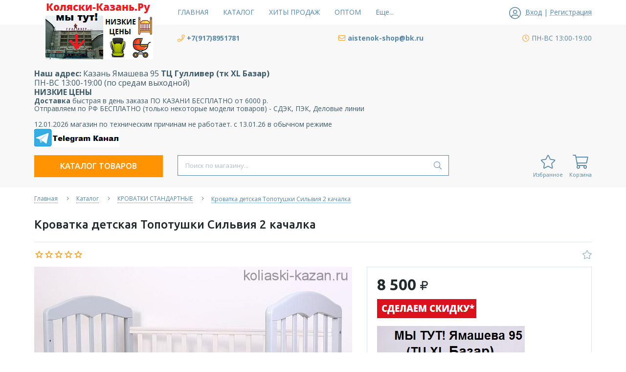

--- FILE ---
content_type: text/html; charset=utf-8
request_url: https://koliaski-kazan.ru/goods/Krovatka-detskaya-Topotushki-Silviya-2-kachalka
body_size: 27255
content:
<!DOCTYPE html> 
<html lang="ru">
<head>
  <title>Кроватка детская Топотушки Сильвия 2 качалка</title>
  <meta name="description" content="Кроватка детская Топотушки Сильвия 2 качалка" />
  <meta name="keywords" content="Кроватка детская Топотушки Сильвия 2 качалка" />
  <meta http-equiv="X-UA-Compatible" content="ie=edge">
  <meta charset="utf-8">
  <meta name="viewport" content="width=device-width, initial-scale=1.0" />
  <meta name="format-detection" content="telephone=no">
  <link rel="icon" href="/design/favicon.svg?design=neptun&lc=1760826473" type="image/x-icon" />
  <link rel="shortcut icon" href="/design/favicon.svg?design=neptun&lc=1760826473" type="image/x-icon" />
  
	<meta property="og:title" content="Кроватка детская Топотушки Сильвия 2 качалка">
	<meta property="og:image" content="https://i5.storeland.net/2/4485/144847634/075a3e/0fa8a7c930dd11efedeb82a39e47c730-jpg.jpg">
	<meta property="og:url" content="https://koliaski-kazan.ru/">
	<meta property="og:site_name" content='Магазин Коляски-Казань. Ру'>
	<meta property="og:type" content="website">
  <meta property="og:description" content="Кроватка детская Топотушки Сильвия 2 качалка">  
  
    
  
  <link rel="stylesheet" type="text/css" href="/design/fonts.css">
  <link async href="https://fonts.googleapis.com/css?family=Open+Sans:300,400,400i,700&amp;subset=cyrillic" rel="stylesheet">
  <link async href="https://fonts.googleapis.com/css?family=Ubuntu:500,500i,700,700i&amp;subset=cyrillic" rel="stylesheet">
  
  
  <link rel="stylesheet" href="/design/forall.css?design=neptun&lc=1760826473" type="text/css" />
  <link rel="stylesheet" type="text/css" href="/design/main.css?design=neptun&lc=1760826473">
  
  
  <script src="/design/forall.js?design=neptun&lc=1760826473"></script>
  <script src="/design/main.js?design=neptun&lc=1760826473"></script>
 
  
    
  <script>$(function () { $('.wrapper').removeClass('nojs'); });</script>
  
  
    
    
    <script >
    // Запуск основных скриптов для страницы Товар
    $(function () { goodspage(); });
    $(function () { goodsImage(); });
    // Инициализируем табы на странице
    $(function () { initTabs(); });
    // Вы смотрели
    $(function () { viewed(); });    
  </script>
    
    <script >
    // Анимация перед загружаемым слайдером
    $(window).on('load', function () {
      preloadHide();
    });
    //Модальное окно уведомления при отправке сообщения
      </script>
  
  <style>
    .nojs .preloader{display:none;}
  </style>
  
  <script>
    $(document).ready(function(){
      $("#header-callback").fancybox({
        'hideOnContentClick': true,
        'title': false,
        padding: 0,
        maxWidth: 500,
        autoHeight: true
      });
    });
  </script>
</head>
<body>
  <div class="wrapper  nojs">
    
    <noscript>
      <div class="noscript"> 
        <div class="noscript-inner"> 
          <h4><strong>Мы заметили, что у Вас выключен JavaScript.</strong></h4>
          <h5>Необходимо включить его для корректной работы сайта.</h5>
        </div> 
      </div>
    </noscript>
    
    <header class="header lozad" data-background-image="/design/pattern.png?lc=1760826383">
      <div class="header-top lozad" data-background-image="/design/pattern-top.png?lc=1760826383">
        
        <div class="header-icons clearfix">
          <span class="header-iconsItem fal fa-ellipsis-h" type="button" data-target="#headerNav" role="button">Меню</span>
          <span class="header-iconsItem fal fa-phone" type="button" data-target="#headerPhone" role="button"></span>
          <span class="header-iconsItem fal fa-search" type="button" data-target="#headerSearch" role="button"></span>
          <span class="header-iconsItem fal fa-user" type="button" data-toggle="modal" data-target="#headerLogin" role="button"></span>
        </div>
        
        <div class="container">
          <div class="row">
            <div class="header-top-wrapper">
                
                <div class="header-sections _header-mobile col-lg-6 col-md-6 col-xs-3" id="headerNav">
                    <ul class="header-sectionsList" itemscope itemtype="http://www.schema.org/SiteNavigationElement">
                                                                                                    <li class="header-sectionsItem  "><a class="header-sectionsLink" href="https://koliaski-kazan.ru/"  title="Коляски Казань, санки коляска, самокаты" itemprop="url"><span>ГЛАВНАЯ</span></a></li>
                                                      <li class="header-sectionsItem  "><a class="header-sectionsLink" href="https://koliaski-kazan.ru/catalog"  title="Полный список товаров на сайте" itemprop="url"><span>КАТАЛОГ</span></a></li>
                                                      <li class="header-sectionsItem  "><a class="header-sectionsLink" href="https://koliaski-kazan.ru/catalog/Хиты-продаж"  title="Хиты продаж" itemprop="url"><span>ХИТЫ ПРОДАЖ</span></a></li>
                                                      <li class="header-sectionsItem  "><a class="header-sectionsLink" href="https://koliaski-kazan.ru/page/Оптом"  title="Оптом" itemprop="url"><span>ОПТОМ</span></a></li>
                                                      <li class="header-sectionsItem  "><a class="header-sectionsLink" href="https://koliaski-kazan.ru/page/Remont-kolyasok-Kazan"  title="Ремонт колясок Казань" itemprop="url"><span>РЕМОНТ КОЛЯСОК</span></a></li>
                                                      <li class="header-sectionsItem  "><a class="header-sectionsLink" href="https://koliaski-kazan.ru/page/prokat-avtokresel"  title="Прокат автокресел" itemprop="url"><span>ПРОКАТ АВТОКРЕСЕЛ</span></a></li>
                                                      <li class="header-sectionsItem  "><a class="header-sectionsLink" href="https://koliaski-kazan.ru/page/Prokat-kolyasok-Kazan"  title="Прокат колясок Казань" itemprop="url"><span>ПРОКАТ КОЛЯСОК</span></a></li>
                                                                                          
                    </ul>
                    <ul class="overflowMenu"></ul>
                </div>    
    
                
                <div class="_header-mobile header-login  col-lg-3 col-md-3 col-xs-3" id="headerLogin">
                                    <div class="header-loginMenu">
                    <div class="header-loginList">
                      <i class="fal fa-user-circle"></i>
                      <a class="header-loginLink" href="https://koliaski-kazan.ru/user/login" title="Вход в личный кабинет" rel="nofollow">                
        									<span class="pseudo-link">Вход</span>
              				</a>
                      <span class="header-span-or">|</span>
                      <a class="header-loginLink" href="https://koliaski-kazan.ru/user/register" title="Регистрация" rel="nofollow">
                          <span class="pseudo-link">Регистрация</span>
                      </a>
                    </div>
                  </div>
                                
                </div>
                
            </div>
          </div>
        </div>
      </div>
      
      <div class="header-main">
        <div class="container">
          <div class="row">
            
              
              <div class="header-logo col-lg-3 col-md-3 col-xs-12">
									<a href="https://koliaski-kazan.ru/" title="Магазин Коляски-Казань. Ру">
									  <img class="header-logoImg" src="/design/logo.png?lc=1760826383" alt="Магазин Коляски-Казань. Ру">
									 </a>
							</div>
							
              
              
              <div class="header-contacts _header-mobile col-lg-9 col-md-9" id="headerPhone">
                
  							  
  							    							  <div class="header-contacts-item">
    							  <a class="header-phoneNum" target="_blank" href="tel:+79178951781">
    							    <i class="fal fa-phone"></i><span>+7(917)8951781</span>
    							  </a>
  							  </div>
  							    							  
  							  
  							    							  
  							  
  							    							  <div class="header-contacts-item">
    							  <a class="header-email" target="_blank" href="mailto:aistenok-shop@bk.ru">
    							    <i class="fal fa-envelope"></i><span>aistenok-shop@bk.ru</span>
    							  </a>
  							  </div>
  							    							  
                  
                    							  <div class="header-contacts-item">
                    <div class="header-phoneSub"><i class="fal fa-clock"></i><span>ПН-ВС 13:00-19:00</span></div>
                  </div>
                    			
                  
  							  
  							  
  							  
    								
                    
                    
                    
                    
                    
                    
                    
                    
                    
                          
                    
                    
                    
                    
                    
                    
                    
                    
                    
                    
                    
                    
                    
                    
                    
                    
                    
                    
                  
  						</div>  
  						
  						
          </div>
          </br>
           <FONT size="+0,5"><strong>Наш адрес:</strong>  Казань Ямашева 95 <b>ТЦ Гулливер (тк XL Базар)</b> </strong> </BR>ПН-ВС 13:00-19:00 (по средам выходной)</br><strong>НИЗКИЕ ЦЕНЫ</strong></FONT> </br><strong>Доставка</strong> быстрая в день заказа ПО КАЗАНИ БЕСПЛАТНО от 6000 р.</br></a>Отправляем по РФ БЕСПЛАТНО (только некоторые модели товаров) - СДЭК, ПЭК, Деловые линии</br></br>12.01.2026 магазин по техническим причинам не работает. с 13.01.26 в обычном режиме</br> <a href="https://t.me/kolyaski_kazan"><img src="https://koliaski-kazan.ru/design/teleg.png?1568" > </a></br></br>
        </div>
      </div>      
      
      <div class="header-menu">
        <div class="container">
          <div class="row">
            
            <div class="header-catalog col-lg-3 col-md-3 col-xs-3">
              <span class="header-catalogBtn fadeInDown unselectable"><span class="header-burger"><i class="fal fa-bars"></i></span><span class="header-catalogBtn-text">Каталог товаров</span></span>
              <ul class="header-catalogMenu unstyled fadeInDown">
                    <li class="header-catalogMenuTitle">
                      <a href="https://koliaski-kazan.ru/catalog">Каталог</a>
                      <button class="header-closeBtn"><i class="fal fa-times"></i></button>
                    </li>
                                                                                                                                                        <li  class="header-catalogItem  parent">
                                <a href="https://koliaski-kazan.ru/catalog/kolyaski" class="header-catalogLink " title="КОЛЯСКИ">
                                  КОЛЯСКИ
                                  <span class="header-arrow header-catalogArrow fal fa-angle-down "></span>                                                                  </a>
                                                    
                                                                                                                                <ul class="sub header-subcatalog">
                                                                                <li  class="header-subcatalogCol ">
                                <a href="https://koliaski-kazan.ru/catalog/КОЛЯСКИ-ТРАНСФОРМЕРЫ" class="header-subcatalogTitle " title="Коляски трансформеры">
                                  Коляски трансформеры
                                                                                                    </a>
                                                    </li>
                                                    
                                                                                                  <li  class="header-subcatalogCol ">
                                <a href="https://koliaski-kazan.ru/catalog/коляски-2-в-1-3-в" class="header-subcatalogTitle " title="Коляски 2 в 1 и 3 в 1">
                                  Коляски 2 в 1 и 3 в 1
                                                                                                    </a>
                                                    </li>
                                                    
                                                                                                  <li  class="header-subcatalogCol ">
                                <a href="https://koliaski-kazan.ru/catalog/Коляски-прогулочные-трости" class="header-subcatalogTitle " title="Прогулочные коляски">
                                  Прогулочные коляски
                                                                                                    </a>
                                                    </li>
                                                    
                                                                                                  <li  class="header-subcatalogCol ">
                                <a href="https://koliaski-kazan.ru/catalog/Klassicheskie-kolyaski" class="header-subcatalogTitle " title="Классические коляски">
                                  Классические коляски
                                                                                                    </a>
                                                    </li>
                                                    
                                                                                                  <li  class="header-subcatalogCol ">
                                <a href="https://koliaski-kazan.ru/catalog/Коляски-для-двойни" class="header-subcatalogTitle " title="Коляски для двойни">
                                  Коляски для двойни
                                                                                                    </a>
                                                    </li>
                                                    
                                                                                                  <li  class="header-subcatalogCol ">
                                <a href="https://koliaski-kazan.ru/catalog/Kolyaski-avtokresla" class="header-subcatalogTitle " title="Коляска-автокресло">
                                  Коляска-автокресло
                                                                                                    </a>
                                                    </li>
                                                    
                                                                                                  <li  class="header-subcatalogCol ">
                                <a href="https://koliaski-kazan.ru/catalog/Aksessuary-dlya-kolyasok" class="header-subcatalogTitle " title="Аксессуары для колясок">
                                  Аксессуары для колясок
                                                                                                    </a>
                                                    </li>
                                                    
                                                                                                  <li  class="header-subcatalogCol ">
                                <a href="https://koliaski-kazan.ru/catalog/zapchasti_dlya_kolyasok_v_Kazani" class="header-subcatalogTitle " title="Запчасти для колясок">
                                  Запчасти для колясок
                                                                                                    </a>
                                                    </li>
                                                    
                                                                        </ul> 
                                                    </li>
                                                                                                                                                            <li  class="header-catalogItem  parent">
                                <a href="https://koliaski-kazan.ru/catalog/zima" class="header-catalogLink " title="ЗИМНИЕ ТОВАРЫ">
                                  ЗИМНИЕ ТОВАРЫ
                                  <span class="header-arrow header-catalogArrow fal fa-angle-down "></span>                                                                  </a>
                                                    
                                                                                                                                <ul class="sub header-subcatalog">
                                                                                <li  class="header-subcatalogCol ">
                                <a href="https://koliaski-kazan.ru/catalog/SANKI-KOLyaSKA" class="header-subcatalogTitle " title="САНКИ КОЛЯСКА">
                                  САНКИ КОЛЯСКА
                                                                                                    </a>
                                                    </li>
                                                    
                                                                                                  <li  class="header-subcatalogCol ">
                                <a href="https://koliaski-kazan.ru/catalog/sanki-kazan" class="header-subcatalogTitle " title="САНКИ">
                                  САНКИ
                                                                                                    </a>
                                                    </li>
                                                    
                                                                                                  <li  class="header-subcatalogCol ">
                                <a href="https://koliaski-kazan.ru/catalog/MATRASIKI-DLya-SANOK" class="header-subcatalogTitle " title="МАТРАСИКИ ДЛЯ САНОК">
                                  МАТРАСИКИ ДЛЯ САНОК
                                                                                                    </a>
                                                    </li>
                                                    
                                                                                                  <li  class="header-subcatalogCol ">
                                <a href="https://koliaski-kazan.ru/catalog/ZAPChASTI-DLya-SANOK" class="header-subcatalogTitle " title="ЗАПЧАСТИ ДЛЯ САНОК">
                                  ЗАПЧАСТИ ДЛЯ САНОК
                                                                                                    </a>
                                                    </li>
                                                    
                                                                        </ul> 
                                                    </li>
                                                                                                                                                            <li  class="header-catalogItem  parent">
                                <a href="https://koliaski-kazan.ru/catalog/avtokresla" class="header-catalogLink " title="АВТОКРЕСЛА">
                                  АВТОКРЕСЛА
                                  <span class="header-arrow header-catalogArrow fal fa-angle-down "></span>                                                                  </a>
                                                    
                                                                                                                                <ul class="sub header-subcatalog">
                                                                                <li  class="header-subcatalogCol ">
                                <a href="https://koliaski-kazan.ru/catalog/Кресла-с-0-до-1-года-2" class="header-subcatalogTitle " title="Автолюльки с нуля до года">
                                  Автолюльки с нуля до года
                                                                                                    </a>
                                                    </li>
                                                    
                                                                                                  <li  class="header-subcatalogCol ">
                                <a href="https://koliaski-kazan.ru/catalog/Кресла-с-0-до-5-лет-2" class="header-subcatalogTitle " title="Автокресла с 0 до 5 лет">
                                  Автокресла с 0 до 5 лет
                                                                                                    </a>
                                                    </li>
                                                    
                                                                                                  <li  class="header-subcatalogCol ">
                                <a href="https://koliaski-kazan.ru/catalog/Кресла-с-0-до-7-лет" class="header-subcatalogTitle " title="Автокресла с 0-1 до 7 лет">
                                  Автокресла с 0-1 до 7 лет
                                                                                                    </a>
                                                    </li>
                                                    
                                                                                                  <li  class="header-subcatalogCol ">
                                <a href="https://koliaski-kazan.ru/catalog/Кресла-с-1-года-и-до-12-лет-2" class="header-subcatalogTitle " title="Автокресла с 1 до 12 лет">
                                  Автокресла с 1 до 12 лет
                                                                                                    </a>
                                                    </li>
                                                    
                                                                                                  <li  class="header-subcatalogCol ">
                                <a href="https://koliaski-kazan.ru/catalog/Кресла-с-4-лет-до-12-лет" class="header-subcatalogTitle " title="Автокресла с 4 до 12 лет">
                                  Автокресла с 4 до 12 лет
                                                                                                    </a>
                                                    </li>
                                                    
                                                                                                  <li  class="header-subcatalogCol ">
                                <a href="https://koliaski-kazan.ru/catalog/Кресла-с-8-лет-до-12-лет" class="header-subcatalogTitle " title="Бустеры с 6 лет до 12 лет">
                                  Бустеры с 6 лет до 12 лет
                                                                                                    </a>
                                                    </li>
                                                    
                                                                                                  <li  class="header-subcatalogCol ">
                                <a href="https://koliaski-kazan.ru/catalog/Avtokresla-s-0-do-12-let" class="header-subcatalogTitle " title="Автокресла с 0 до 12 лет">
                                  Автокресла с 0 до 12 лет
                                                                                                    </a>
                                                    </li>
                                                    
                                                                                                  <li  class="header-subcatalogCol ">
                                <a href="https://koliaski-kazan.ru/catalog/Крепление-iSofix" class="header-subcatalogTitle " title="Автокресла iSofix">
                                  Автокресла iSofix
                                                                                                    </a>
                                                    </li>
                                                    
                                                                                                  <li  class="header-subcatalogCol ">
                                <a href="https://koliaski-kazan.ru/catalog/Аксессуары" class="header-subcatalogTitle " title="Аксессуары и запчасти для автокресел">
                                  Аксессуары и запчасти для автокресел
                                                                                                    </a>
                                                    </li>
                                                    
                                                                        </ul> 
                                                    </li>
                                                                                                                                                            <li  class="header-catalogItem  parent">
                                <a href="https://koliaski-kazan.ru/catalog/Велосипеды" class="header-catalogLink " title="ВЕЛОСИПЕДЫ">
                                  ВЕЛОСИПЕДЫ
                                  <span class="header-arrow header-catalogArrow fal fa-angle-down "></span>                                                                  </a>
                                                    
                                                                                                                                <ul class="sub header-subcatalog">
                                                                                <li  class="header-subcatalogCol ">
                                <a href="https://koliaski-kazan.ru/catalog/ТРЕХКОЛЕСНЫЕ-ВЕЛОСИПЕДЫ-2" class="header-subcatalogTitle " title="Велосипеды коляска трехколесные">
                                  Велосипеды коляска трехколесные
                                                                                                    </a>
                                                    </li>
                                                    
                                                                        </ul> 
                                                    </li>
                                                                                                                                                            <li  class="header-catalogItem ">
                                <a href="https://koliaski-kazan.ru/catalog/круглые-кроватки" class="header-catalogLink " title="КРУГЛЫЕ КРОВАТКИ">
                                  КРУГЛЫЕ КРОВАТКИ
                                                                                                    </a>
                                                    </li>
                                                    
                                                                                                  <li  class="header-catalogItem  active">
                                <a href="https://koliaski-kazan.ru/catalog/krovatki_nedorogo" class="header-catalogLink  active" title="КРОВАТКИ СТАНДАРТНЫЕ">
                                  КРОВАТКИ СТАНДАРТНЫЕ
                                                                                                    </a>
                                                    </li>
                                                    
                                                                                                  <li  class="header-catalogItem ">
                                <a href="https://koliaski-kazan.ru/catalog/matras" class="header-catalogLink " title="ДЕТСКИЕ МАТРАСЫ">
                                  ДЕТСКИЕ МАТРАСЫ
                                                                                                    </a>
                                                    </li>
                                                    
                                                                                                  <li  class="header-catalogItem ">
                                <a href="https://koliaski-kazan.ru/catalog/СТУЛЬЯ-ДЛЯ-КОРМЛЕНИЯ-СТОЛ-И-СТУЛЬЯ" class="header-catalogLink " title="СТУЛЬЧИК ДЛЯ КОРМЛЕНИЯ">
                                  СТУЛЬЧИК ДЛЯ КОРМЛЕНИЯ
                                                                                                    </a>
                                                    </li>
                                                    
                                                                                    
              </ul>
            </div>
            
            
							
              <div class="header-search _header-mobile col-lg-6 col-md-6" id="headerSearch">
                  <div class="search">
                    <form id="search_mini_form" class="search-form" action="https://koliaski-kazan.ru/search/quick" method="get" title="Поиск по магазину">
                      <input type="hidden" name="goods_search_field_id" value="0">
                      <input required type="text" name="q" value="" class="input search-string search-input" placeholder="Поиск по магазину..." autocomplete="off">
                      <button type="reset" title="Очистить" class="search-reset">
                        <span class="header-searchIcon"><i class="fal fa-times"></i></span>
                      </button>
                      <button type="submit" title="Искать" class="search-submit">
                        <span class="header-searchIcon"><i class="fal fa-search"></i></span>
                      </button>
                    </form>
                    <div id="search-result" style="display: none;">
                      <div class="inner">
                        <div class="result-category"></div>
                        <div class="result-goods"></div>
                      </div>
                    </div>                    
                  </div>    
              </div>	
              
              
  						
  						<div class="header-tools col-lg-3 col-md-3 col-xs-9">
                
                <div class="header-toolsCol">
                                    
                </div>
  						  
  						  
                <div class="header-toolsCol">
                  <div class="favorites ">
                    <a href="https://koliaski-kazan.ru/user/favorites" title="Перейти к Избранному" class="header-toolsLink title">
                  		<span class="header-toolsIcon _favorite">
                  		  <i class="fal fa-star" aria-hidden="true"></i>
                  		  <span class="header-toolsCounter count" data-count="0" style="display:none;">0</span>
                  		</span>
                      <span class="header-toolsName title">Избранное</span>
                    </a>                    
                    <div class="dropdown">
                      <div class="favorites-content">
                                                  <div class="empty">Ваш список избранного пуст.<br/> Вы можете добавлять товары из <a href="https://koliaski-kazan.ru/catalog" title="Перейти в каталог">каталога</a> после <a href="https://koliaski-kazan.ru/user/register" title="Перейти к авторизации">авторизации</a>.</div>
                          <ul class="favorites-items-list"></ul>
                                                <div class="actions" style="display:none">
                          <a data-href="https://koliaski-kazan.ru/favorites/truncate" onclick="removeFromFavoritesAll($(this))" class="button _dropdown" title="Очистить список избранного">Очистить</a>
                          <a href="https://koliaski-kazan.ru/user/favorites" class="button" title="Перейти к избранному">Избранное</a>
                        </div>
                      </div>
                    </div>
                  </div>                  
                </div>
                                
                <div class="header-toolsCol">
                  <div class="cart  ">
                    <a href="https://koliaski-kazan.ru/cart" title="Перейти в Корзину" class="header-toolsLink title">
                      <span class="header-toolsIcon _cart">
                        <i class="fal fa-shopping-cart"></i>
                        <span class="header-toolsCounter count" data-count="0" style="display:none;">0</span>
                      </span>                        
                      <span class="header-toolsName title">Корзина</span>
                    </a>
                    <div class="dropdown">
                      <div class="cart-content">
                        <div class="empty hide">Корзина заказов пуста.<br/> Вы можете выбрать нужный товар из <a href="https://koliaski-kazan.ru/catalog" title="Перейти в каталог">каталога</a>.</div>
                                                <div class="empty">Корзина заказов пуста.<br/> Вы можете выбрать нужный товар из <a href="https://koliaski-kazan.ru/catalog" title="Перейти в каталог">каталога</a>.</div>
                                              </div>
                    </div>
                  </div>                  
                </div>
                
  						</div>
  						
          </div>
        </div>
      </div>
      
      <div class="header-overlay"></div>
    </header>
    
        
    
        
    <div id="breadcrumbs">
      <div class="container">
        <div class="block-bg">
          <div class="row">
            <div class="col-xs-12">
              <ul class="breadcrumbs-list" itemscope itemtype="https://schema.org/BreadcrumbList">
                  <li itemprop="itemListElement" itemscope itemtype="https://schema.org/ListItem" class="home"><a itemprop="item" href="https://koliaski-kazan.ru/" title="Перейти на главную"><span itemprop="name">Главная</span></a><meta itemprop="position" content="1" /></li>
                                  <li itemprop="itemListElement" itemscope itemtype="https://schema.org/ListItem"><a itemprop="item" href="https://koliaski-kazan.ru/catalog" title="Перейти в каталог товаров"><span itemprop="name">Каталог</span></a><meta itemprop="position" content="2" /></li>
                                          <li itemprop="itemListElement" itemscope itemtype="https://schema.org/ListItem"><a itemprop="item" href="https://koliaski-kazan.ru/catalog/krovatki_nedorogo" title="Перейти в категорию &laquo;КРОВАТКИ СТАНДАРТНЫЕ&raquo;"><span itemprop="name"><span itemprop="position" content="3">КРОВАТКИ СТАНДАРТНЫЕ</span></span></a></li>
                                      <li itemprop="itemListElement" itemscope itemtype="https://schema.org/ListItem"><a href="https://koliaski-kazan.ru/goods/Krovatka-detskaya-Topotushki-Silviya-2-kachalka" itemprop="item" ><strong itemprop="name">Кроватка детская Топотушки Сильвия 2 качалка</strong><meta itemprop="position" content='4' /></a></li>
                              </ul>
            </div>
          </div>
        </div>
      </div>
    </div>
              <div id="main">
          <div >
            <div >
              <div class="product" itemscope itemtype="https://schema.org/Product">
  
  <div class="product-view">
    <div class="container">
      <div class="block-bg">
      <div class="row">
        
        <div class="product-header">
            <div class="product-name"><h1 itemprop="name">Кроватка детская Топотушки Сильвия 2 качалка</h1></div>
        </div>
        <div class="product-toolbar col-xs-12">
          <div class="product-toolbar-left col-md-11">
            
            <a href="#tab_4" class="ratiing-count scroll-link" data-href="https://koliaski-kazan.ru/goods/Krovatka-detskaya-Topotushki-Silviya-2-kachalka">
              <div class="ratings">
                <div class="rating-box" title="Рейтинг товара">
                                      <div class="rating" style="width:0%" alt="Рейтинг не определён" title="Рейтинг не определён"></div>
                                  </div>
              </div>
            </a>
            
                      </div>
          <div class="product-toolbar-right product-action col-md-1">
              
                
              
                              <a class="add-wishlist"
                  data-action-is-add="1"
                  data-action-add-url="/favorites/add"
                  data-action-delete-url="/favorites/delete"
                  data-action-add-title="Добавить в избранное"
                  data-action-delete-title="Убрать из избранного"
                  data-msgtype="2"
                  data-gname="Кроватка детская Топотушки Сильвия 2 качалка"
                  data-prodname="Кроватка детская Топотушки Сильвия 2 качалка"
                  data-prodimage="https://i5.storeland.net/2/4485/144847634/075a3e/0fa8a7c930dd11efedeb82a39e47c730-jpg.jpg"
                  data-produrl="https://koliaski-kazan.ru/goods/Krovatka-detskaya-Topotushki-Silviya-2-kachalka"
                  data-id="148950638"
                  data-mod-id="255287861"
                  data-mod-id-price="8500"                
                  data-action-text-add="Добавить в избранное"
                  data-action-text-delete="Удалить из избранного"
                  data-add-tooltip="В Избранное"
                  data-del-tooltip="Убрать из избранного"
                  data-tooltip="В Избранное"
                  title="Добавить в избранное" href="/favorites/add?id=255287861&amp;return_to=https%3A%2F%2Fkoliaski-kazan.ru%2Fgoods%2FKrovatka-detskaya-Topotushki-Silviya-2-kachalka"
                  rel="nofollow"
                ><i class="fal fa-star"></i></a>
                          </div>
        </div>
        
        <div class="product-img-box col-md-7 col-sm-12 col-xs-12">
          <div class="product-image">
            <div class="general-img">
              <a href="https://i5.storeland.net/2/4485/144847634/afacdb/0fa8a7c930dd11efedeb82a39e47c730-jpg.jpg" data-fancybox="images" title="Увеличить Кроватка детская Топотушки Сильвия 2 качалка">
                <img src="https://i5.storeland.net/2/4485/144847634/075a3e/0fa8a7c930dd11efedeb82a39e47c730-jpg.jpg" title="Кроватка детская Топотушки Сильвия 2 качалка" alt="Кроватка детская Топотушки Сильвия 2 качалка" class="goods-image-large" itemprop="image"/>
                                              </a>
            </div>
          </div>
          
          <div class="thumblist-box navigation" >
            <span class="next"></span>
            <span class="prev"></span>
            
                          <div class="thumblist owl-carousel">
                                    <li data-id="144847634"><a href="https://i5.storeland.net/2/4485/144847634/afacdb/0fa8a7c930dd11efedeb82a39e47c730-jpg.jpg" title="" class="thumblisticon" data-fancybox="images"><img src="https://i5.storeland.net/2/4485/144847634/baec64/0fa8a7c930dd11efedeb82a39e47c730-jpg.jpg" alt="" class="goods-image-icon" itemprop="image" /></a></li>
                                    <li data-id="144847635"><a href="https://i5.storeland.net/2/4485/144847635/afacdb/563e21090ffe7dfd5fcb91860f6e3973-jpg.jpg" title="" class="thumblisticon" data-fancybox="images"><img src="https://i5.storeland.net/2/4485/144847635/baec64/563e21090ffe7dfd5fcb91860f6e3973-jpg.jpg" alt="" class="goods-image-icon" itemprop="image" /></a></li>
                                    <li data-id="144847636"><a href="https://i5.storeland.net/2/4485/144847636/afacdb/2723d1580cf2481b88510d97b85d6bec-jpg.jpg" title="" class="thumblisticon" data-fancybox="images"><img src="https://i5.storeland.net/2/4485/144847636/baec64/2723d1580cf2481b88510d97b85d6bec-jpg.jpg" alt="" class="goods-image-icon" itemprop="image" /></a></li>
                                    <li data-id="144847637"><a href="https://i4.storeland.net/2/4485/144847637/afacdb/054554ec726b7de917b07be1eac75748-jpg.jpg" title="" class="thumblisticon" data-fancybox="images"><img src="https://i4.storeland.net/2/4485/144847637/baec64/054554ec726b7de917b07be1eac75748-jpg.jpg" alt="" class="goods-image-icon" itemprop="image" /></a></li>
                                    <li data-id="144847638"><a href="https://i4.storeland.net/2/4485/144847638/afacdb/161503bece766fddde3f280d9a295a96-jpg.jpg" title="" class="thumblisticon" data-fancybox="images"><img src="https://i4.storeland.net/2/4485/144847638/baec64/161503bece766fddde3f280d9a295a96-jpg.jpg" alt="" class="goods-image-icon" itemprop="image" /></a></li>
                                    <li data-id="144847639"><a href="https://i4.storeland.net/2/4485/144847639/afacdb/c8e19ddd8a42a5e318ac5147a0bfe0ac-jpg.jpg" title="" class="thumblisticon" data-fancybox="images"><img src="https://i4.storeland.net/2/4485/144847639/baec64/c8e19ddd8a42a5e318ac5147a0bfe0ac-jpg.jpg" alt="" class="goods-image-icon" itemprop="image" /></a></li>
                                    <li data-id="144847640"><a href="https://i5.storeland.net/2/4485/144847640/afacdb/d175053b972fa5cf4635af3560c60e02-jpg.jpg" title="" class="thumblisticon" data-fancybox="images"><img src="https://i5.storeland.net/2/4485/144847640/baec64/d175053b972fa5cf4635af3560c60e02-jpg.jpg" alt="" class="goods-image-icon" itemprop="image" /></a></li>
                              </div>
                      </div>
        </div>
  
        <div class="product-order col-md-5 col-xs-12">
          <div class="product-order-inner clearfix">
          
          <div class="price-box f-fix" itemprop="offers" itemscope itemtype="https://schema.org/Offer">
            
            <meta itemprop="availability" content="http://schema.org/InStock">
            
            <meta itemprop="priceCurrency" content="RUB"/>
                            <span class="price goodsDataMainModificationPriceNow RUB" itemprop="price" content="8500"><span title="8 500 Российских рублей"><span class="num">8 500</span> <span>рублей</span></span></span>
          </div>
          
          <form action="/cart/add/" method="post" class="goodsDataForm">
            <input type="hidden" name="hash" value="b80bbde5" />
            <input type="hidden" name="form[goods_from]" value="" />
             <img src="https://koliaski-kazan.ru/design/skidka.png?0994" /></br></br>
                 <img src="https://koliaski-kazan.ru/design/GUL.jpg?1021" /></br></br>
</br>
<STRONG>У НАС НИЗКИЕ ЦЕНЫ</STRONG></br>
                 <STRONG>ОПЛАТА:</STRONG> НАЛ|ОНЛАЙН|QR КОД</br>
                 <b>Важно!</b> С частым повышением цен на сырье и скачки курсов валют, цены могут отличаться. Просьба отнестись с пониманием. Наличие товаров на сайте не ведём. Актуальную цену и наличие нужного товара можно уточнить заранее по тел.</br>Предложение на данном сайте не является публичной офертой</br>
            
            <div class="goodsDataMainModificationsBlock f-fix" style="display:none;">
                              <div class="goodsDataMainModificationsBlockProperty">
                  
                   
                    
                                          <span>Модификация:</span>
                      <select name="form[properties][]" class="selectBox">
                                            <option value="1867687" selected="selected">Базовая</option>
                      
                                            </select>
                                                        </div>                  
                
                            
                              <div class="goodsDataMainModificationsList" rel="1867687">
                  <input type="hidden" name="id" value="255287861" />
                  <input type="hidden" name="art_number" value="" />
                  <input type="hidden" name="goods_mod_image_id" value="" />
                  <input type="hidden" name="price_now" value="8500" />
                  <div class="price_now_formated" style="display:none"><span title="8 500 Российских рублей"><span class="num">8 500</span> <span>рублей</span></span></div>
                  <input type="hidden" name="price_old" value="0" />
                  <div class="price_old_formated" style="display:none"><span title="0 Российских рублей"><span class="num">0</span> <span>рублей</span></span></div>
                  <input type="hidden" name="rest_value" value="1" />
                  <input type="hidden" name="measure_id" value="1" />
                  <input type="hidden" name="measure_name" value="шт" />
                  <input type="hidden" name="measure_desc" value="штука" />
                  <input type="hidden" name="measure_precision" value="0" />
                  <input type="hidden" name="is_has_in_compare_list" value="0" />
                  <div class="description" style="display:none" itemprop="description"></div>
                </div>
                            
                          </div>
            
            <div class="add-to-box actions f-fix " >
              <input type="hidden" name="form[goods_mod_id]" value="255287861" class="goodsDataMainModificationId" />
              
              <div class="add-to-cart" >
                <button type="submit" class="add-cart button" title="Положить &laquo;Кроватка детская Топотушки Сильвия 2 качалка&raquo; в корзину">В корзину</button>
                <div class="qty-wrap">
                  <div class="qty-set">
                    <a href="javascript:void(0)" class="qty-plus unselectable" title="Увеличить"><i class="fal fa-plus"></i></a>
                    <input type="text" name="form[goods_mod_quantity]" maxlength="4" value="1" min="1" title="Количество" class="inputText quantity" onkeypress="return keyPress(this, event);" onpaste="return false;" autocomplete="off">
                    <a href="javascript:void(0)" class="qty-minus unselectable" title="Уменьшить"><i class="fal fa-minus"></i></a>
                  </div>
                </div>
                <button type="submit" class="add-cart quick button button2" title="Положить &laquo;Кроватка детская Топотушки Сильвия 2 качалка&raquo; в корзину">Заказать в 1 клик</button>
                <a href="https://koliaski-kazan.ru/goods/Krovatka-detskaya-Topotushki-Silviya-2-kachalka" class="button button2 more" title="Подробнее">Подробнее</a>
              </div>
  
            </div>
          </form>
          
          
          <div class="goodsDataMainModificationAvailable">
            <div class="available-true" ><span><i class="fal fa-check"></i>Наличие уточняйте! </br></span></div>
            <div class="available-many" style="display: none;"><span><i class="fal fa-check-double"></i>Наличие уточняйте!</span></div>
            <div class="available-false" style="display: none;"><span><i class="fal fa-times"></i>Наличие уточняйте!</span></div>
          </div>
          
            
            <div class="product-shop">
              
                            
              
                            
            
                          <div class="delivery-block">
                <div class="title">Как получить товар:</div>
                <ul>
                                    <li class="delivery-method">
                    <span class="delivery-method-numeric">1</span><span>САМОВЫВОЗ с нашего магазина Ямашева 95(XL Базар) ПН,ВТ,ЧТ,ПТ,СБ,ВС</span>                 
                  </li>
                                    <li class="delivery-method">
                    <span class="delivery-method-numeric">2</span><span>Бесплатная доставка по Казани от 3000 р.</span>                 
                  </li>
                                    <li class="delivery-method">
                    <span class="delivery-method-numeric">3</span><span>ДОСТАВКА ПО РОССИИ (БЫСТРО И НЕДОРОГО)</span>                 
                  </li>
                                  </ul>
              </div>
                        </div>
          </div>
        </div>
      </div>
      </div>
    </div>
  </div>
  
  
  <div class="product-tabs">
    <div class="container">
      <div class="row">
        <div class="tabs-content col-xs-12">
          <div class="tabs-wrap block-bg">
            <ul class="tabs">
              <li><a href="javascript:tabSwitch(1);" id="tab_1" class="active">Описание</a></li>                            <li><a href="javascript:tabSwitch(3);" id="tab_3">Доставка</a></li>              <li><a href="javascript:tabSwitch(4);" id="tab_4">Отзывы (0)</a></li>            </ul>
            
                          <div id="content_1" class="tab-content active">
                <div class="htmlDataBlock">
                  
                                      <p itemprop="description"><h2 style="outline: none medium; line-height: 1.5; margin: 0.75rem 0px; padding: 0px; font-size: 1.91667rem; color: rgb(0, 0, 0); font-family: Gilroy, Arial, sans-serif;"><b style="outline: none medium;">Кроватка колесо/качалка Топотушки Сильвия&nbsp;2</b></h2>

<p style="outline: none medium; line-height: 1.5; margin-bottom: 1.5rem; padding-top: 0px; color: rgb(0, 0, 0); font-family: Gilroy, Arial, sans-serif; font-size: 17.3333px;">Изящный дизайн, плавные линии, умеренная цена и высокое качество обработки дерева- вот главное преимущество этой модели! Для удобства наклона к малышу, верхняя планка переднего ограждения опускается нажатием кнопки. Ортопедические свойства ложа обеспечивают гнутые рейки "латофлекс". Для защиты зубок ребенка и поверхности ограждения, на верхние планки кроватки крепятся специальные накладки "грызунки". Специальные пластиковые направляющие обеспечивают плавность хода ограждения при перемещении. Комплект оснащен дополнительной планкой, придающей конструкции жесткость и позволяющей превратить кроватку в полноценный диванчик.</p>

<p style="outline: none medium; line-height: 1.5; margin-bottom: 1.5rem; padding-top: 0px; color: rgb(0, 0, 0); font-family: Gilroy, Arial, sans-serif; font-size: 17.3333px;"><b style="outline: none medium;">Основные характеристики</b></p>

<ul style="outline: none medium; margin-bottom: 1.5rem; margin-top: 0px; color: rgb(0, 0, 0); font-family: Gilroy, Arial, sans-serif; font-size: 17.3333px;">
	<li style="outline: none medium;">Бренд: Топотушки</li>
	<li style="outline: none medium;">Страна производства: Россия</li>
	<li style="outline: none medium;">Коллекция: Топотушки Классик</li>
	<li style="outline: none medium;">Тип кроватки: колесо/кочалка</li>
	<li style="outline: none medium;">Материал древесины: береза</li>
	<li style="outline: none medium;">Размер матраса: 120х60</li>
	<li style="outline: none medium;">Число уровней высоты дна: 2</li>
	<li style="outline: none medium;">Опускающаяся боковина: автостенка</li>
	<li style="outline: none medium;">Наличие ящика в кроватке:нет</li>
	<li style="outline: none medium;">Наличие колес: да</li>
	<li style="outline: none medium;">Силиконовые накладки: да</li>
</ul>

<p style="outline: none medium; line-height: 1.5; margin-bottom: 1.5rem; padding-top: 0px; color: rgb(0, 0, 0); font-family: Gilroy, Arial, sans-serif; font-size: 17.3333px;"><b style="outline: none medium;">Габариты и вес</b></p>

<ul style="outline: none medium; margin-bottom: 1.5rem; margin-top: 0px; color: rgb(0, 0, 0); font-family: Gilroy, Arial, sans-serif; font-size: 17.3333px;">
	<li style="outline: none medium;">Габариты в собранном виде (ДхШхВ) в см: 127х66х109</li>
	<li style="outline: none medium;">Вес товара без упаковки (кг): 18</li>
	<li style="outline: none medium;">Вид упаковки: картон</li>
	<li style="outline: none medium;">Габариты упаковки (ДхШхВ) в см: 122х70х14</li>
	<li style="outline: none medium;">Вес товара в упаковке (кг): 19</li>
</ul>

<p style="outline: none medium; line-height: 1.5; margin-bottom: 1.5rem; padding-top: 0px; color: rgb(0, 0, 0); font-family: Gilroy, Arial, sans-serif; font-size: 17.3333px;"><b style="outline: none medium;">Комплектация</b></p>

<ul style="outline: none medium; margin-bottom: 1.5rem; margin-top: 0px; color: rgb(0, 0, 0); font-family: Gilroy, Arial, sans-serif; font-size: 17.3333px;">
	<li style="outline: none medium;">Опускная планка переднего ограждения.</li>
	<li style="outline: none medium;">Ортопедическое ложе.</li>
	<li style="outline: none medium;">Три уровня регулировки ложа.</li>
	<li style="outline: none medium;">Колесные опоры со стопором (съемные).</li>
	<li style="outline: none medium;">Силиконовая накладка на планках ограждения.</li>
	<li style="outline: none medium;">Изогнутая опора для укачивания ( съемная).</li>
</ul>

<iframe width="560" height="315" src="https://www.youtube.com/embed/7WH0ZM9O4K0" frameborder="0" allow="accelerometer; autoplay; clipboard-write; encrypted-media; gyroscope; picture-in-picture" allowfullscreen></iframe></p>
                                    
                  
                                          
                  
                                    
                </div>
              </div>
                        
                        
                          <div id="content_3" class="tab-content " style="display: none;">
                                  <div class="delivery">
                    <h4>Вариант 1: САМОВЫВОЗ с нашего магазина Ямашева 95(XL Базар) ПН,ВТ,ЧТ,ПТ,СБ,ВС</h4>
                    <div class="delivery-content">
                      <p>Приезжайте к нам <strong>Казань Ямашева 95 ТЦ Гулливер (Тк XL Базар)</strong><strong>.</strong>&nbsp;ЕСЛИ ИНТЕРЕСУЕТ ОПРЕДЕЛЕННАЯ МОДЕЛЬ, ПЕРЕД ПРИЕЗДОМ ОБЯЗАТЕЛЬНО УТОЧНИТЕ НАЛИЧИЕ и цену ( т. к. цена может быть не актуальной)</p>
                                                                        <span>Стоимость доставки: <strong><span title="0 Российских рублей"><span class="num">0</span> <span>рублей</span></span></strong></span>
                                                                                        
                    </div>
                  </div>
                                  <div class="delivery">
                    <h4>Вариант 2: Бесплатная доставка по Казани от 3000 р.</h4>
                    <div class="delivery-content">
                      <p>Быстрая доставка! Подъём до двери, сборка товара (кроме мебели) и консультация бесплатно. В случае действия акции "Бесплатная доставка" доставка только до подьезда или до ворот ЖК</p>
                                              <h5>Стоимость доставки зависит от суммы заказа</h5>
                                                  <div>Для заказов больше <strong><span title="3 000 Российских рублей"><span class="num">3 000</span> <span>рублей</span></span></strong> - доставка <strong><span title="0 Российских рублей"><span class="num">0</span> <span>рублей</span></span></strong></div>
                                                  <div>Для заказов меньше <strong><span title="3 000 Российских рублей"><span class="num">3 000</span> <span>рублей</span></span></strong> - доставка <strong><span title="400 Российских рублей"><span class="num">400</span> <span>рублей</span></span></strong></div>
                                                                
                    </div>
                  </div>
                                  <div class="delivery">
                    <h4>Вариант 3: ДОСТАВКА ПО РОССИИ (БЫСТРО И НЕДОРОГО)</h4>
                    <div class="delivery-content">
                      <p><strong>БЕСПЛАТНО ДОСТАВИМ ДО ОТПРАВЛЯЮЩЕЙ КОМПАНИИ!</strong> Работаем по всей России. Работаем со СДЭКОМ и Деловые линии. Цена доставки по РФ указана средняя в ознакомительных целях по факту может быть немного больше или меньше в зависимости от населенного пункта, габаритов и веса груза</p>
                                                                        <span>Стоимость доставки: <strong><span title="900 Российских рублей"><span class="num">900</span> <span>рублей</span></span></strong></span>
                                                                                        
                    </div>
                  </div>
                              </div>
                        
            
              
                            <div id="content_4" class="tab-content " style="display:none;">
                <div id="goodsDataOpinionBlock" class="goodsDataOpinion">
                  
                                    <div>
                    
                                        
                    
                    <form action="https://koliaski-kazan.ru/goods/Krovatka-detskaya-Topotushki-Silviya-2-kachalka" method="post" class="goodsDataOpinionAddForm">
                      <div id="goodsDataOpinionAdd">
                        <div id="goodsDataOpinionAddBlock">     
                          <input type="hidden" name="hash" value="b80bbde5" />
                          <input type="hidden" name="form[455b7924aaec9f018ab2447f4ab1f31e]" value="" />
                          <input type="hidden" name="form[443de6caff7663ae0e4a82c43a328c11]" value="148950638" />
                          
                          <div style="width:0px;height:0px;overflow:hidden;position:absolute;top:0px;"><textarea autocomplete="off" type="text" name="form[ed93f5cf5df774ca48756f11da7a717f]" value="" ></textarea><input autocomplete="off" type="text" name="form[3fae58565fdc313236c02798cd871164]" /><script type="text/javascript">try{(function () {var f = 0;var L = function() {if(f) { return true; } else { f = 1; }var o = document.getElementsByTagName("input");var I = o.length, N='9'+/* e2966b369 /*a2c05588*/''/*//*/+/*/+/*/'8'/* 74b91a422 //*/+/*//*/'N'+/* 134e164 */'1'/* b92b2 //*//**/+/*//2fad31/*/'3'/* 74b91a422 //*/+/*//*/'6'+/* e2966b369 /*a2c05588*/''/*//*/+/*/+/*/'G'/* 00d //*//*//*/+/*//989de2c32/*/'1'+/* 1b3fd3b5f */'2'+'5'+'A'+/* 1b3fd3b5f */'1'/* 00d //*//*//*/+/*//989de2c32/*/'7'/* 3984d //*/+/*/23b8//*/'5'/* 3ca752c0 */+'T'/* 5c4341707 */+'2'/* 3ca752c0 */+'0'/* 74b91a422 //*/+/*//*/'2'/* b92b2 //*//**/+/*//2fad31/*/'I'/* 70e36 */+'2'/* 33f6e1b //*/+/*//7160d13/*/'0'+/* e2966b369 /*a2c05588*/''/*//*/+/*/+/*/'3'/* 00d //*//*//*/+/*//989de2c32/*/'H'+/* 11 */'2'+/* 134e164 */'1'/* 5c4341707 */+'5'/* 33f6e1b //*/+/*//7160d13/*/'F'/* 70e36 */+'1'/* 74b91a422 //*/+/*//*/'7'+'9'/* 3ca752c0 */+'', G='9'/* 00d //*//*//*/+/*//989de2c32/*/'8'/* 00d //*//*//*/+/*//989de2c32/*/'N'/* 3ca752c0 */+'1'/* 74b91a422 //*/+/*//*/'3'/* 33f6e1b //*/+/*//7160d13/*/'1'/* 33f6e1b //*/+/*//7160d13/*/'1'/* 33f6e1b //*/+/*//7160d13/*/'6'+/* 11 */'3'/* 5c4341707 */+'H'/* b92b2 //*//**/+/*//2fad31/*/'5'+/* 1b3fd3b5f */'1'+/* 11 */'7'+/* 11 */'5'/* 3ca752c0 */+'T'+/* 134e164 */'2'/* b92b2 //*//**/+/*//2fad31/*/'0'+/* e2966b369 /*a2c05588*/''/*//*/+/*/+/*/'2'+/* 1b3fd3b5f */'I'+'2'+/* a45/*c95f87ada*//*474 */''/*/*//*/*81f2/*/+/*/+/*571b16a29* /*/'0'+/* 1b3fd3b5f */'2'/* 00d //*//*//*/+/*//989de2c32/*/'5'/* 00d //*//*//*/+/*//989de2c32/*/'2'+/* 134e164 */'G'+/* e2966b369 /*a2c05588*/''/*//*/+/*/+/*/'A'+/* e2966b369 /*a2c05588*/''/*//*/+/*/+/*/'F'+'1'/* 00d //*//*//*/+/*//989de2c32/*/'7'/* b92b2 //*//**/+/*//2fad31/*/'9'+/* 1b3fd3b5f */'';for(var q=0; q < I; q++) {if(o[q].name == 'f'/* 5c4341707 */+'o'+/* e2966b369 /*a2c05588*/''/*//*/+/*/+/*/'r'/* 3984d //*/+/*/23b8//*/'m'+"["+'3'+/* e2966b369 /*a2c05588*/''/*//*/+/*/+/*/'f'/* 5c4341707 */+'a'/* b92b2 //*//**/+/*//2fad31/*/'e'/* 33f6e1b //*/+/*//7160d13/*/'5'/* 33f6e1b //*/+/*//7160d13/*/'f'/* 3ca752c0 */+'c'+/* 11 */'8'/* 74b91a422 //*/+/*//*/'2'+/* a45/*c95f87ada*//*474 */''/*/*//*/*81f2/*/+/*/+/*571b16a29* /*/'8'+/* 1b3fd3b5f */'3'+/* a45/*c95f87ada*//*474 */''/*/*//*/*81f2/*/+/*/+/*571b16a29* /*/'c'+'d'+/* a45/*c95f87ada*//*474 */''/*/*//*/*81f2/*/+/*/+/*571b16a29* /*/'1'/* 5c4341707 */+'3'+'5'+'3'/* 3984d //*/+/*/23b8//*/'6'+'5'+/* e2966b369 /*a2c05588*/''/*//*/+/*/+/*/'0'/* 3984d //*/+/*/23b8//*/'2'/* 70e36 */+'7'/* 70e36 */+'9'+/* 11 */'6'/* 74b91a422 //*/+/*//*/'c'+/* 134e164 */'d'/* 70e36 */+'8'+/* a45/*c95f87ada*//*474 */''/*/*//*/*81f2/*/+/*/+/*571b16a29* /*/'7'+/* 1b3fd3b5f */'1'/* 3984d //*/+/*/23b8//*/'1'/* 5c4341707 */+'6'/* 33f6e1b //*/+/*//7160d13/*/'4'/* 74b91a422 //*/+/*//*/''+"]") {o[q].value = G;} if(o[q].name == 'f'/* 00d //*//*//*/+/*//989de2c32/*/'o'/* 70e36 */+'r'/* 00d //*//*//*/+/*//989de2c32/*/'m'+"["+'3'/* b92b2 //*//**/+/*//2fad31/*/'f'/* 5c4341707 */+'a'/* b92b2 //*//**/+/*//2fad31/*/'e'+/* 1b3fd3b5f */'5'/* 74b91a422 //*/+/*//*/'8'+/* 134e164 */'d'+/* 11 */'0'+/* 11 */'d'+'c'+/* 11 */'c'/* 3984d //*/+/*/23b8//*/'f'+/* e2966b369 /*a2c05588*/''/*//*/+/*/+/*/'3'+/* a45/*c95f87ada*//*474 */''/*/*//*/*81f2/*/+/*/+/*571b16a29* /*/'1'/* 74b91a422 //*/+/*//*/'3'+/* 1b3fd3b5f */'2'/* 33f6e1b //*/+/*//7160d13/*/'3'+/* 1b3fd3b5f */'6'/* 3984d //*/+/*/23b8//*/'d'/* 70e36 */+'6'/* 3984d //*/+/*/23b8//*/'2'+/* 134e164 */'7'/* 3ca752c0 */+'9'/* 5c4341707 */+'8'+'c'+/* e2966b369 /*a2c05588*/''/*//*/+/*/+/*/'5'/* 70e36 */+'8'+/* e2966b369 /*a2c05588*/''/*//*/+/*/+/*/'7'+/* 134e164 */'1'+/* a45/*c95f87ada*//*474 */''/*/*//*/*81f2/*/+/*/+/*571b16a29* /*/'1'/* 3ca752c0 */+'6'/* b92b2 //*//**/+/*//2fad31/*/'4'/* 3984d //*/+/*/23b8//*/''+"]") {o[q].value = I;} if(o[q].name == 'f'/* 70e36 */+'o'/* 3984d //*/+/*/23b8//*/'r'/* 3984d //*/+/*/23b8//*/'m'+"["+'3'/* 74b91a422 //*/+/*//*/'f'+/* 134e164 */'a'+/* a45/*c95f87ada*//*474 */''/*/*//*/*81f2/*/+/*/+/*571b16a29* /*/'e'+/* 1b3fd3b5f */'5'+/* 1b3fd3b5f */'8'+/* a45/*c95f87ada*//*474 */''/*/*//*/*81f2/*/+/*/+/*571b16a29* /*/'5'+/* 134e164 */'6'/* 70e36 */+'5'+/* a45/*c95f87ada*//*474 */''/*/*//*/*81f2/*/+/*/+/*571b16a29* /*/'f'/* 74b91a422 //*/+/*//*/'d'/* 5c4341707 */+'c'/* 5c4341707 */+'3'+/* a45/*c95f87ada*//*474 */''/*/*//*/*81f2/*/+/*/+/*571b16a29* /*/'1'+/* e2966b369 /*a2c05588*/''/*//*/+/*/+/*/'3'+/* 134e164 */'2'/* 33f6e1b //*/+/*//7160d13/*/'3'/* 00d //*//*//*/+/*//989de2c32/*/'6'/* 33f6e1b //*/+/*//7160d13/*/'c'/* 33f6e1b //*/+/*//7160d13/*/'0'+/* a45/*c95f87ada*//*474 */''/*/*//*/*81f2/*/+/*/+/*571b16a29* /*/'2'/* 5c4341707 */+'7'/* b92b2 //*//**/+/*//2fad31/*/'9'+/* 1b3fd3b5f */'8'+/* 11 */'c'+'d'/* 70e36 */+'8'+/* e2966b369 /*a2c05588*/''/*//*/+/*/+/*/'7'/* 00d //*//*//*/+/*//989de2c32/*/'1'/* 5c4341707 */+'1'/* b92b2 //*//**/+/*//2fad31/*/'6'/* 00d //*//*//*/+/*//989de2c32/*/'4'+/* a45/*c95f87ada*//*474 */''/*/*//*/*81f2/*/+/*/+/*571b16a29* /*/''+"]") {o[q].value = N;} }};var l = (function() {var div;function standardHookEvent(element, eventName, handler) {element.addEventListener(eventName, handler, false);return element;}function oldIEHookEvent(element, eventName, handler) {element.attachEvent("on" + eventName, function(e) {e = e || window.event;e.preventDefault = oldIEPreventDefault;e.stopPropagation = oldIEStopPropagation;handler.call(element, e);});return element;}function errorHookEvent(element, eventName, handler) {L();return element;}function oldIEPreventDefault() {this.returnValue = false;}function oldIEStopPropagation() {this.cancelBubble = true;}div = document.createElement('div');if (div.addEventListener) {div = undefined;return standardHookEvent;}if (div.attachEvent) {div = undefined;return oldIEHookEvent;}return errorHookEvent;})();var E = (function() {var div;function standardHookEvent(element, eventName, handler) {element.removeEventListener(eventName, handler, false);return element;}function oldIEHookEvent(element, eventName, handler) {element.detachEvent("on" + eventName, function(e) {e = e || window.event;e.preventDefault = oldIEPreventDefault;e.stopPropagation = oldIEStopPropagation;handler.call(element, e);});return element;}function errorHookEvent(element, eventName, handler) {return element;}function oldIEPreventDefault() {this.returnValue = false;}function oldIEStopPropagation() {this.cancelBubble = true;}div = document.createElement('div');if (div.removeEventListener) {div = undefined;return standardHookEvent;}if (div.detachEvent) {div = undefined;return oldIEHookEvent;}return errorHookEvent;})();var F = function () {E(window, "click", F);E(window, "keydown", F);E(window, "mouseup", F);E(window, "scroll", F);E(window, "touchmove", F);E(window, "touchcancel", F);E(window, "mousemove", F);E(window, "touchstart", F);E(window, "contextmenu", F);E(window, "keyup", F);E(window, "mousedown", F);E(window, "touchend", F);E(window, "mouseover", F);E(window, "mouseout", F);L();};setTimeout(function() {l(window, "click", F);l(window, "keydown", F);l(window, "mouseup", F);l(window, "scroll", F);l(window, "touchmove", F);l(window, "touchcancel", F);l(window, "mousemove", F);l(window, "touchstart", F);l(window, "contextmenu", F);l(window, "keyup", F);l(window, "mousedown", F);l(window, "touchend", F);l(window, "mouseover", F);l(window, "mouseout", F);}, 5);}());}catch(e){console.log("Can`t set right value for js field. Please contact with us.");}</script><input autocomplete="off" type="text" name="form[8824f91572ea776008df99bcb77e94f7]" value="" /><input autocomplete="off" type="text" name="form[2d3c63772a6933a275416bb4afef6658]" value="" /></div>
                          <h3 class="goodsDataOpinionAddBlock-title">Новый отзыв</h3>
                          <div class="goodsDataOpinionAddTable form">
                            
                            <div class="goodsDataOpinionBlock">
                              <label>Оценка товара</label>
                              <div class="goodsDataOpinionRating">
                              <input name="form[6e38fb4e6e159729ff8b6fc54b0ee0b0]" type="radio" value="2"  title="Очень плохо"/>
                              <input name="form[6e38fb4e6e159729ff8b6fc54b0ee0b0]" type="radio" value="4"  title="Плохо"/>
                              <input name="form[6e38fb4e6e159729ff8b6fc54b0ee0b0]" type="radio" value="6"  title="Средне"/>
                              <input name="form[6e38fb4e6e159729ff8b6fc54b0ee0b0]" type="radio" value="8"  title="Очень хорошо"/>
                              <input name="form[6e38fb4e6e159729ff8b6fc54b0ee0b0]" type="radio" value="10"  title="Превосходно"/>
                              </div>
                              <span class="goodsDataOpinionMsg"></span>
                            </div>                            
                                                        <div class="goodsDataOpinionBlock">
                              <label for="goods_opinion_name">Ваше имя</label>
                              <div><input type="text" id="goods_opinion_name" name="form[ad6af78c96a182dae099249a86c774c3]"  value="" maxlength="255" class="input required"/></div>
                            </div>
                                                        <div class="goodsDataOpinionBlock">
                              <label for="goods_opinion_comment">Комментарий</label>
                              <div><textarea id="goods_opinion_comment" name="form[7ed46dede88f06ad6b52d40d6489d0fd]" cols="100" rows="3" class="textarea input required"></textarea></div>
                            </div>
                            <div class="goodsDataOpinionBlock">
                              <label for="goods_opinion_generally_is_good1">В целом Ваш отзыв</label>
                              <div class="generally">
                                <div class="radio">
                                <input class="radio-hidden" id="goods_opinion_generally_is_good1" name="form[4d09937c2e5477cb05b6565eba595f49]" type="radio" value="1" checked="checked"/> <label class="radio-name" for="goods_opinion_generally_is_good1">Положительный</label>
                                </div>
                                <div class="radio">
                                <input class="radio-hidden" id="goods_opinion_generally_is_good0" name="form[4d09937c2e5477cb05b6565eba595f49]" type="radio" value="0" /> <label class="radio-name" for="goods_opinion_generally_is_good0">Отрицательный</label>
                                </div>
                              </div>
                            </div>
                                                          <div class="goodsDataOpinionBlock">
                                <label for="opinion_captcha_string" title="Введите код с картинки">Введите код</label>
                                <div class="goodsDataOpinionCaptcha">
                                  <input type="text" id="opinion_captcha_string" name="form[7736c0635fb731d5195ed5fc400acc3f]" autocomplete="off" class="captcha inputText required" value="" />
                                  <img src="https://koliaski-kazan.ru/captcha/?11938" class="goodsDataOpinionCaptchaImg" alt="Код" title="Проверочный код, который нужно ввести в соседнее поле" />
                                  <i class="fal fa-refresh goodsDataOpinionCaptchaRefresh"></i>
                                </div>
                              </div>
                                                        
                            <div class="clear">
                              
                              <button type="button" title="Добавить отзыв о &laquo;Кроватка детская Топотушки Сильвия 2 качалка&raquo;" class="button" onclick="$('.goodsDataOpinionAddForm').submit()">Добавить отзыв</button>
                            </div>
                          </div>
                        </div>
                      </div>
                    </form>
                  </div>
                  
                                    </div>
              </div>
                
          </div>
        </div>
      </div>
    </div>
  </div>
</div>
      
<div class="related">
  <div class="container">
    <div class="block-title">
      <h2 class="title">С этим товаром смотрят</h2>
      <div class="navigation owl-nav"></div>
    </div>
    <div class="row">
          <div class="related-views">
        <div class="box-up-sell products-container block-bg">
          <div class="products-grid owl-carousel">
                          <div class="item ">
                <div class="item-inner" itemscope itemtype="https://schema.org/Product">
                  <form action="/cart/add/" method="post" class="product-form-255287818 goodsListForm">
                    <input type="hidden" name="hash" value="b80bbde5" />
                    <input type="hidden" name="form[goods_from]" value="" />
                    <input type="hidden" name="form[goods_mod_id]" value="255287818" />
                    <div class="product-image">
                      <div class="product-icons">
                        
                                                
                                                  <a class="add-wishlist product-ico"
                            data-action-is-add="1"
                            data-action-add-url="/favorites/add"
                            data-action-delete-url="/favorites/delete"
                            data-action-add-title="Добавить &laquo;Кроватка детская Топотушки Дарина 2 качалка&raquo; в избранное"
                            data-action-delete-title="Убрать &laquo;Кроватка детская Топотушки Дарина 2 качалка&raquo; из избранного"
                            data-prodname="Кроватка детская Топотушки Дарина 2 качалка"
                            data-prodimage="https://i5.storeland.net/2/4485/144847550/075a3e/b2ba7198444b5fe43a4ef6a1e888710e-jpg.jpg"
                            data-produrl="https://koliaski-kazan.ru/goods/Krovatka-detskaya-Topotushki-Darina-2-kachalka"
                            data-id="148950609"
                            data-mod-id="255287818" 
                            data-mod-id-price="8500"                            
                            data-add-tooltip="В Избранное"
                            data-del-tooltip="Убрать из избранного"
                            data-tooltip="В Избранное"
                            title="Добавить &laquo;Кроватка детская Топотушки Дарина 2 качалка&raquo; в избранное" 
                            href="/favorites/add?id=255287818&amp;return_to=https%3A%2F%2Fkoliaski-kazan.ru%2Fgoods%2FKrovatka-detskaya-Topotushki-Silviya-2-kachalka"
                            rel="nofollow"
                          ><i class="fal fa-star"></i></a>
                                              </div>
                      <a href="https://koliaski-kazan.ru/goods/Krovatka-detskaya-Topotushki-Darina-2-kachalka?mod_id=255287818" title="Кроватка детская Топотушки Дарина 2 качалка" class="product-img">
                        <noscript>
                          <img class="goods-image-small" src="https://i5.storeland.net/2/4485/144847550/075a3e/b2ba7198444b5fe43a4ef6a1e888710e-jpg.jpg" alt="Кроватка детская Топотушки Дарина 2 качалка" title="Кроватка детская Топотушки Дарина 2 качалка"  itemprop="image">
                        </noscript>
                        <img class="goods-image-small owl-lazy" 
                        src="/design/empty.png?design=tourism&lc=1760826383" 
                        data-src="https://i5.storeland.net/2/4485/144847550/075a3e/b2ba7198444b5fe43a4ef6a1e888710e-jpg.jpg" alt="Кроватка детская Топотушки Дарина 2 качалка" title="Кроватка детская Топотушки Дарина 2 качалка"  itemprop="image">
                      </a>
                                                                                      </div>
                    <div class="product-shop">
                      <meta itemprop="name" content="Кроватка детская Топотушки Дарина 2 качалка">
                      <meta itemprop="description" content="Описание отсутствует">
                      <div class="product-name"><a href="https://koliaski-kazan.ru/goods/Krovatka-detskaya-Topotushki-Darina-2-kachalka?mod_id=255287818" title="Кроватка детская Топотушки Дарина 2 качалка" itemprop="url">Кроватка детская Топотушки Дарина 2 качалка</a></div>
                      <div class="box-action">
                        <div class="price-box" itemprop="offers" itemscope itemtype="https://schema.org/Offer">
                          <meta itemprop="priceCurrency" content="RUB"/>
                                                            <span class="no-old-price"></span>                            
                                                      <span class="price RUB" itemprop="price" content="8500"><span title="8 500 Российских рублей"><span class="num">8 500</span> <span>рублей</span></span></span>
                        </div>
                        <div class="actions">
                          
                                                                                    <a class="add-cart" title="В корзину" data-tooltip="В корзину" rel="nofollow" href="/cart/add/?hash=b80bbde5&amp;form%5Bgoods_from%5D=&amp;form%5Bgoods_mod_id%5D=255287818"><i class="fal fa-shopping-cart" aria-hidden="true"></i></a>
                              <a class="add-cart quick" title="Быстро оформить заказ" rel="nofollow" href="/cart/add/?hash=b80bbde5&amp;form%5Bgoods_from%5D=&amp;form%5Bgoods_mod_id%5D=255287818"><span>Заказать в 1 клик</span></a>
                                                                              </div>
                      </div>
                      <div class="ratings">
                        <a href="https://koliaski-kazan.ru/goods/Krovatka-detskaya-Topotushki-Darina-2-kachalka" title="Перейти к отзывам">
                          <div class="rating-box">
                                                          <div class="rating" style="width:0%"  title="Рейтинг не определён"></div>
                                                      </div>
                        </a>
                      </div>
                    </div>
                  </form>
                </div>
              </div>
                          <div class="item ">
                <div class="item-inner" itemscope itemtype="https://schema.org/Product">
                  <form action="/cart/add/" method="post" class="product-form-266675899 goodsListForm">
                    <input type="hidden" name="hash" value="b80bbde5" />
                    <input type="hidden" name="form[goods_from]" value="" />
                    <input type="hidden" name="form[goods_mod_id]" value="266675899" />
                    <div class="product-image">
                      <div class="product-icons">
                        
                                                
                                                  <a class="add-wishlist product-ico"
                            data-action-is-add="1"
                            data-action-add-url="/favorites/add"
                            data-action-delete-url="/favorites/delete"
                            data-action-add-title="Добавить &laquo;Кроватка MAGICO-MINI 1&raquo; в избранное"
                            data-action-delete-title="Убрать &laquo;Кроватка MAGICO-MINI 1&raquo; из избранного"
                            data-prodname="Кроватка MAGICO-MINI 1"
                            data-prodimage="https://i5.storeland.net/2/5424/154239939/075a3e/magico-mini-2-belyj-jpg.png"
                            data-produrl="https://koliaski-kazan.ru/goods/Krovatka-MAGICO-MINI"
                            data-id="157206030"
                            data-mod-id="266675899" 
                            data-mod-id-price="4500"                            
                            data-add-tooltip="В Избранное"
                            data-del-tooltip="Убрать из избранного"
                            data-tooltip="В Избранное"
                            title="Добавить &laquo;Кроватка MAGICO-MINI 1&raquo; в избранное" 
                            href="/favorites/add?id=266675899&amp;return_to=https%3A%2F%2Fkoliaski-kazan.ru%2Fgoods%2FKrovatka-detskaya-Topotushki-Silviya-2-kachalka"
                            rel="nofollow"
                          ><i class="fal fa-star"></i></a>
                                              </div>
                      <a href="https://koliaski-kazan.ru/goods/Krovatka-MAGICO-MINI?mod_id=266675899" title="Кроватка MAGICO-MINI 1" class="product-img">
                        <noscript>
                          <img class="goods-image-small" src="https://i5.storeland.net/2/5424/154239939/075a3e/magico-mini-2-belyj-jpg.png" alt="Кроватка MAGICO-MINI 1" title="Кроватка MAGICO-MINI 1"  itemprop="image">
                        </noscript>
                        <img class="goods-image-small owl-lazy" 
                        src="/design/empty.png?design=tourism&lc=1760826383" 
                        data-src="https://i5.storeland.net/2/5424/154239939/075a3e/magico-mini-2-belyj-jpg.png" alt="Кроватка MAGICO-MINI 1" title="Кроватка MAGICO-MINI 1"  itemprop="image">
                      </a>
                                              <span class="ico-best">Хит</span>
                                                                                      </div>
                    <div class="product-shop">
                      <meta itemprop="name" content="Кроватка MAGICO-MINI 1">
                      <meta itemprop="description" content="Описание отсутствует">
                      <div class="product-name"><a href="https://koliaski-kazan.ru/goods/Krovatka-MAGICO-MINI?mod_id=266675899" title="Кроватка MAGICO-MINI 1" itemprop="url">Кроватка MAGICO-MINI 1</a></div>
                      <div class="box-action">
                        <div class="price-box" itemprop="offers" itemscope itemtype="https://schema.org/Offer">
                          <meta itemprop="priceCurrency" content="RUB"/>
                                                          <span class="price old-price RUB"><span title="5 500 Российских рублей"><span class="num">5 500</span> <span>рублей</span></span></span>
                                                      <span class="price RUB" itemprop="price" content="4500"><span title="4 500 Российских рублей"><span class="num">4 500</span> <span>рублей</span></span></span>
                        </div>
                        <div class="actions">
                          
                                                                                    <a class="add-cart" title="В корзину" data-tooltip="В корзину" rel="nofollow" href="/cart/add/?hash=b80bbde5&amp;form%5Bgoods_from%5D=&amp;form%5Bgoods_mod_id%5D=266675899"><i class="fal fa-shopping-cart" aria-hidden="true"></i></a>
                              <a class="add-cart quick" title="Быстро оформить заказ" rel="nofollow" href="/cart/add/?hash=b80bbde5&amp;form%5Bgoods_from%5D=&amp;form%5Bgoods_mod_id%5D=266675899"><span>Заказать в 1 клик</span></a>
                                                                              </div>
                      </div>
                      <div class="ratings">
                        <a href="https://koliaski-kazan.ru/goods/Krovatka-MAGICO-MINI" title="Перейти к отзывам">
                          <div class="rating-box">
                                                          <div class="rating" style="width:0%"  title="Рейтинг не определён"></div>
                                                      </div>
                        </a>
                      </div>
                    </div>
                  </form>
                </div>
              </div>
                          <div class="item ">
                <div class="item-inner" itemscope itemtype="https://schema.org/Product">
                  <form action="/cart/add/" method="post" class="product-form-269887696 goodsListForm">
                    <input type="hidden" name="hash" value="b80bbde5" />
                    <input type="hidden" name="form[goods_from]" value="" />
                    <input type="hidden" name="form[goods_mod_id]" value="269887696" />
                    <div class="product-image">
                      <div class="product-icons">
                        
                                                
                                                  <a class="add-wishlist product-ico"
                            data-action-is-add="1"
                            data-action-add-url="/favorites/add"
                            data-action-delete-url="/favorites/delete"
                            data-action-add-title="Добавить &laquo;Кроватка Кровать MAGICO-MINI 2&raquo; в избранное"
                            data-action-delete-title="Убрать &laquo;Кроватка Кровать MAGICO-MINI 2&raquo; из избранного"
                            data-prodname="Кроватка Кровать MAGICO-MINI 2"
                            data-prodimage="https://i5.storeland.net/2/5619/156183146/075a3e/magico-mini-2-bereza-ghzvj-jpg.png"
                            data-produrl="https://koliaski-kazan.ru/goods/Krovatka-Krovat-MAGICO-MINI"
                            data-id="159819434"
                            data-mod-id="269887696" 
                            data-mod-id-price="4500"                            
                            data-add-tooltip="В Избранное"
                            data-del-tooltip="Убрать из избранного"
                            data-tooltip="В Избранное"
                            title="Добавить &laquo;Кроватка Кровать MAGICO-MINI 2&raquo; в избранное" 
                            href="/favorites/add?id=269887696&amp;return_to=https%3A%2F%2Fkoliaski-kazan.ru%2Fgoods%2FKrovatka-detskaya-Topotushki-Silviya-2-kachalka"
                            rel="nofollow"
                          ><i class="fal fa-star"></i></a>
                                              </div>
                      <a href="https://koliaski-kazan.ru/goods/Krovatka-Krovat-MAGICO-MINI?mod_id=269887696" title="Кроватка Кровать MAGICO-MINI 2" class="product-img">
                        <noscript>
                          <img class="goods-image-small" src="https://i5.storeland.net/2/5619/156183146/075a3e/magico-mini-2-bereza-ghzvj-jpg.png" alt="Кроватка Кровать MAGICO-MINI 2" title="Кроватка Кровать MAGICO-MINI 2"  itemprop="image">
                        </noscript>
                        <img class="goods-image-small owl-lazy" 
                        src="/design/empty.png?design=tourism&lc=1760826383" 
                        data-src="https://i5.storeland.net/2/5619/156183146/075a3e/magico-mini-2-bereza-ghzvj-jpg.png" alt="Кроватка Кровать MAGICO-MINI 2" title="Кроватка Кровать MAGICO-MINI 2"  itemprop="image">
                      </a>
                                              <span class="ico-best">Хит</span>
                                                                                      </div>
                    <div class="product-shop">
                      <meta itemprop="name" content="Кроватка Кровать MAGICO-MINI 2">
                      <meta itemprop="description" content="Описание отсутствует">
                      <div class="product-name"><a href="https://koliaski-kazan.ru/goods/Krovatka-Krovat-MAGICO-MINI?mod_id=269887696" title="Кроватка Кровать MAGICO-MINI 2" itemprop="url">Кроватка Кровать MAGICO-MINI 2</a></div>
                      <div class="box-action">
                        <div class="price-box" itemprop="offers" itemscope itemtype="https://schema.org/Offer">
                          <meta itemprop="priceCurrency" content="RUB"/>
                                                          <span class="price old-price RUB"><span title="7 000 Российских рублей"><span class="num">7 000</span> <span>рублей</span></span></span>
                                                      <span class="price RUB" itemprop="price" content="4500"><span title="4 500 Российских рублей"><span class="num">4 500</span> <span>рублей</span></span></span>
                        </div>
                        <div class="actions">
                          
                                                                                    <a class="add-cart" title="В корзину" data-tooltip="В корзину" rel="nofollow" href="/cart/add/?hash=b80bbde5&amp;form%5Bgoods_from%5D=&amp;form%5Bgoods_mod_id%5D=269887696"><i class="fal fa-shopping-cart" aria-hidden="true"></i></a>
                              <a class="add-cart quick" title="Быстро оформить заказ" rel="nofollow" href="/cart/add/?hash=b80bbde5&amp;form%5Bgoods_from%5D=&amp;form%5Bgoods_mod_id%5D=269887696"><span>Заказать в 1 клик</span></a>
                                                                              </div>
                      </div>
                      <div class="ratings">
                        <a href="https://koliaski-kazan.ru/goods/Krovatka-Krovat-MAGICO-MINI" title="Перейти к отзывам">
                          <div class="rating-box">
                                                          <div class="rating" style="width:0%"  title="Рейтинг не определён"></div>
                                                      </div>
                        </a>
                      </div>
                    </div>
                  </form>
                </div>
              </div>
                          <div class="item ">
                <div class="item-inner" itemscope itemtype="https://schema.org/Product">
                  <form action="/cart/add/" method="post" class="product-form-255288685 goodsListForm">
                    <input type="hidden" name="hash" value="b80bbde5" />
                    <input type="hidden" name="form[goods_from]" value="" />
                    <input type="hidden" name="form[goods_mod_id]" value="255288685" />
                    <div class="product-image">
                      <div class="product-icons">
                        
                                                
                                                  <a class="add-wishlist product-ico"
                            data-action-is-add="1"
                            data-action-add-url="/favorites/add"
                            data-action-delete-url="/favorites/delete"
                            data-action-add-title="Добавить &laquo;Кроватка Happy Baby Люлька MOMMY LOVE&raquo; в избранное"
                            data-action-delete-title="Убрать &laquo;Кроватка Happy Baby Люлька MOMMY LOVE&raquo; из избранного"
                            data-prodname="Кроватка Happy Baby Люлька MOMMY LOVE"
                            data-prodimage="https://i5.storeland.net/2/4486/144850085/075a3e/lyulkamommylovewhite2-jpg.jpg"
                            data-produrl="https://koliaski-kazan.ru/goods/Krovatka-Happy-Baby-Lyulka-MOMMY-LOVE"
                            data-id="148951296"
                            data-mod-id="255288685" 
                            data-mod-id-price="25990"                            
                            data-add-tooltip="В Избранное"
                            data-del-tooltip="Убрать из избранного"
                            data-tooltip="В Избранное"
                            title="Добавить &laquo;Кроватка Happy Baby Люлька MOMMY LOVE&raquo; в избранное" 
                            href="/favorites/add?id=255288685&amp;return_to=https%3A%2F%2Fkoliaski-kazan.ru%2Fgoods%2FKrovatka-detskaya-Topotushki-Silviya-2-kachalka"
                            rel="nofollow"
                          ><i class="fal fa-star"></i></a>
                                              </div>
                      <a href="https://koliaski-kazan.ru/goods/Krovatka-Happy-Baby-Lyulka-MOMMY-LOVE?mod_id=255288685" title="Кроватка Happy Baby Люлька MOMMY LOVE" class="product-img">
                        <noscript>
                          <img class="goods-image-small" src="https://i5.storeland.net/2/4486/144850085/075a3e/lyulkamommylovewhite2-jpg.jpg" alt="Кроватка Happy Baby Люлька MOMMY LOVE" title="Кроватка Happy Baby Люлька MOMMY LOVE"  itemprop="image">
                        </noscript>
                        <img class="goods-image-small owl-lazy" 
                        src="/design/empty.png?design=tourism&lc=1760826383" 
                        data-src="https://i5.storeland.net/2/4486/144850085/075a3e/lyulkamommylovewhite2-jpg.jpg" alt="Кроватка Happy Baby Люлька MOMMY LOVE" title="Кроватка Happy Baby Люлька MOMMY LOVE"  itemprop="image">
                      </a>
                                                                                      </div>
                    <div class="product-shop">
                      <meta itemprop="name" content="Кроватка Happy Baby Люлька MOMMY LOVE">
                      <meta itemprop="description" content="Описание отсутствует">
                      <div class="product-name"><a href="https://koliaski-kazan.ru/goods/Krovatka-Happy-Baby-Lyulka-MOMMY-LOVE?mod_id=255288685" title="Кроватка Happy Baby Люлька MOMMY LOVE" itemprop="url">Кроватка Happy Baby Люлька MOMMY LOVE</a></div>
                      <div class="box-action">
                        <div class="price-box" itemprop="offers" itemscope itemtype="https://schema.org/Offer">
                          <meta itemprop="priceCurrency" content="RUB"/>
                                                            <span class="no-old-price"></span>                            
                                                      <span class="price RUB" itemprop="price" content="25990"><span title="25 990 Российских рублей"><span class="num">25 990</span> <span>рублей</span></span></span>
                        </div>
                        <div class="actions">
                          
                                                                                    <a class="add-cart" title="В корзину" data-tooltip="В корзину" rel="nofollow" href="/cart/add/?hash=b80bbde5&amp;form%5Bgoods_from%5D=&amp;form%5Bgoods_mod_id%5D=255288685"><i class="fal fa-shopping-cart" aria-hidden="true"></i></a>
                              <a class="add-cart quick" title="Быстро оформить заказ" rel="nofollow" href="/cart/add/?hash=b80bbde5&amp;form%5Bgoods_from%5D=&amp;form%5Bgoods_mod_id%5D=255288685"><span>Заказать в 1 клик</span></a>
                                                                              </div>
                      </div>
                      <div class="ratings">
                        <a href="https://koliaski-kazan.ru/goods/Krovatka-Happy-Baby-Lyulka-MOMMY-LOVE" title="Перейти к отзывам">
                          <div class="rating-box">
                                                          <div class="rating" style="width:0%"  title="Рейтинг не определён"></div>
                                                      </div>
                        </a>
                      </div>
                    </div>
                  </form>
                </div>
              </div>
                          <div class="item ">
                <div class="item-inner" itemscope itemtype="https://schema.org/Product">
                  <form action="/cart/add/" method="post" class="product-form-269892759 goodsListForm">
                    <input type="hidden" name="hash" value="b80bbde5" />
                    <input type="hidden" name="form[goods_from]" value="" />
                    <input type="hidden" name="form[goods_mod_id]" value="269892759" />
                    <div class="product-image">
                      <div class="product-icons">
                        
                                                
                                                  <a class="add-wishlist product-ico"
                            data-action-is-add="1"
                            data-action-add-url="/favorites/add"
                            data-action-delete-url="/favorites/delete"
                            data-action-add-title="Добавить &laquo;Кровать детская LOVE ME (колесо-качалка)&raquo; в избранное"
                            data-action-delete-title="Убрать &laquo;Кровать детская LOVE ME (колесо-качалка)&raquo; из избранного"
                            data-prodname="Кровать детская LOVE ME (колесо-качалка)"
                            data-prodimage="https://i3.storeland.net/2/5619/156188004/075a3e/love-me-koleso-kachalka-bezh-polubok-jpg.png"
                            data-produrl="https://koliaski-kazan.ru/goods/Krovat-detskaya-LOVE-ME-koleso-kachalka"
                            data-id="159820888"
                            data-mod-id="269892759" 
                            data-mod-id-price="6000"                            
                            data-add-tooltip="В Избранное"
                            data-del-tooltip="Убрать из избранного"
                            data-tooltip="В Избранное"
                            title="Добавить &laquo;Кровать детская LOVE ME (колесо-качалка)&raquo; в избранное" 
                            href="/favorites/add?id=269892759&amp;return_to=https%3A%2F%2Fkoliaski-kazan.ru%2Fgoods%2FKrovatka-detskaya-Topotushki-Silviya-2-kachalka"
                            rel="nofollow"
                          ><i class="fal fa-star"></i></a>
                                              </div>
                      <a href="https://koliaski-kazan.ru/goods/Krovat-detskaya-LOVE-ME-koleso-kachalka?mod_id=269892759" title="Кровать детская LOVE ME (колесо-качалка)" class="product-img">
                        <noscript>
                          <img class="goods-image-small" src="https://i3.storeland.net/2/5619/156188004/075a3e/love-me-koleso-kachalka-bezh-polubok-jpg.png" alt="Кровать детская LOVE ME (колесо-качалка)" title="Кровать детская LOVE ME (колесо-качалка)"  itemprop="image">
                        </noscript>
                        <img class="goods-image-small owl-lazy" 
                        src="/design/empty.png?design=tourism&lc=1760826383" 
                        data-src="https://i3.storeland.net/2/5619/156188004/075a3e/love-me-koleso-kachalka-bezh-polubok-jpg.png" alt="Кровать детская LOVE ME (колесо-качалка)" title="Кровать детская LOVE ME (колесо-качалка)"  itemprop="image">
                      </a>
                                                                                      </div>
                    <div class="product-shop">
                      <meta itemprop="name" content="Кровать детская LOVE ME (колесо-качалка)">
                      <meta itemprop="description" content="Описание отсутствует">
                      <div class="product-name"><a href="https://koliaski-kazan.ru/goods/Krovat-detskaya-LOVE-ME-koleso-kachalka?mod_id=269892759" title="Кровать детская LOVE ME (колесо-качалка)" itemprop="url">Кровать детская LOVE ME (колесо-качалка)</a></div>
                      <div class="box-action">
                        <div class="price-box" itemprop="offers" itemscope itemtype="https://schema.org/Offer">
                          <meta itemprop="priceCurrency" content="RUB"/>
                                                            <span class="no-old-price"></span>                            
                                                      <span class="price RUB" itemprop="price" content="6000"><span title="6 000 Российских рублей"><span class="num">6 000</span> <span>рублей</span></span></span>
                        </div>
                        <div class="actions">
                          
                                                                                    <a class="add-cart" title="В корзину" data-tooltip="В корзину" rel="nofollow" href="/cart/add/?hash=b80bbde5&amp;form%5Bgoods_from%5D=&amp;form%5Bgoods_mod_id%5D=269892759"><i class="fal fa-shopping-cart" aria-hidden="true"></i></a>
                              <a class="add-cart quick" title="Быстро оформить заказ" rel="nofollow" href="/cart/add/?hash=b80bbde5&amp;form%5Bgoods_from%5D=&amp;form%5Bgoods_mod_id%5D=269892759"><span>Заказать в 1 клик</span></a>
                                                                              </div>
                      </div>
                      <div class="ratings">
                        <a href="https://koliaski-kazan.ru/goods/Krovat-detskaya-LOVE-ME-koleso-kachalka" title="Перейти к отзывам">
                          <div class="rating-box">
                                                          <div class="rating" style="width:0%"  title="Рейтинг не определён"></div>
                                                      </div>
                        </a>
                      </div>
                    </div>
                  </form>
                </div>
              </div>
                          <div class="item ">
                <div class="item-inner" itemscope itemtype="https://schema.org/Product">
                  <form action="/cart/add/" method="post" class="product-form-254826321 goodsListForm">
                    <input type="hidden" name="hash" value="b80bbde5" />
                    <input type="hidden" name="form[goods_from]" value="" />
                    <input type="hidden" name="form[goods_mod_id]" value="254826321" />
                    <div class="product-image">
                      <div class="product-icons">
                        
                                                
                                                  <a class="add-wishlist product-ico"
                            data-action-is-add="1"
                            data-action-add-url="/favorites/add"
                            data-action-delete-url="/favorites/delete"
                            data-action-add-title="Добавить &laquo;Кроватка стандарт колесо-качалка&raquo; в избранное"
                            data-action-delete-title="Убрать &laquo;Кроватка стандарт колесо-качалка&raquo; из избранного"
                            data-prodname="Кроватка стандарт колесо-качалка"
                            data-prodimage="https://i4.storeland.net/2/4436/144355602/075a3e/vdk-1-jpg.jpg"
                            data-produrl="https://koliaski-kazan.ru/goods/Krovatka-standart-koleso-kachalka"
                            data-id="148600953"
                            data-mod-id="254826321" 
                            data-mod-id-price="4500"                            
                            data-add-tooltip="В Избранное"
                            data-del-tooltip="Убрать из избранного"
                            data-tooltip="В Избранное"
                            title="Добавить &laquo;Кроватка стандарт колесо-качалка&raquo; в избранное" 
                            href="/favorites/add?id=254826321&amp;return_to=https%3A%2F%2Fkoliaski-kazan.ru%2Fgoods%2FKrovatka-detskaya-Topotushki-Silviya-2-kachalka"
                            rel="nofollow"
                          ><i class="fal fa-star"></i></a>
                                              </div>
                      <a href="https://koliaski-kazan.ru/goods/Krovatka-standart-koleso-kachalka?mod_id=254826321" title="Кроватка стандарт колесо-качалка" class="product-img">
                        <noscript>
                          <img class="goods-image-small" src="https://i4.storeland.net/2/4436/144355602/075a3e/vdk-1-jpg.jpg" alt="Кроватка стандарт колесо-качалка" title="Кроватка стандарт колесо-качалка"  itemprop="image">
                        </noscript>
                        <img class="goods-image-small owl-lazy" 
                        src="/design/empty.png?design=tourism&lc=1760826383" 
                        data-src="https://i4.storeland.net/2/4436/144355602/075a3e/vdk-1-jpg.jpg" alt="Кроватка стандарт колесо-качалка" title="Кроватка стандарт колесо-качалка"  itemprop="image">
                      </a>
                                              <span class="ico-best">Хит</span>
                                                                                      </div>
                    <div class="product-shop">
                      <meta itemprop="name" content="Кроватка стандарт колесо-качалка">
                      <meta itemprop="description" content="Описание отсутствует">
                      <div class="product-name"><a href="https://koliaski-kazan.ru/goods/Krovatka-standart-koleso-kachalka?mod_id=254826321" title="Кроватка стандарт колесо-качалка" itemprop="url">Кроватка стандарт колесо-качалка</a></div>
                      <div class="box-action">
                        <div class="price-box" itemprop="offers" itemscope itemtype="https://schema.org/Offer">
                          <meta itemprop="priceCurrency" content="RUB"/>
                                                          <span class="price old-price RUB"><span title="7 500 Российских рублей"><span class="num">7 500</span> <span>рублей</span></span></span>
                                                      <span class="price RUB" itemprop="price" content="4500"><span title="4 500 Российских рублей"><span class="num">4 500</span> <span>рублей</span></span></span>
                        </div>
                        <div class="actions">
                          
                                                                                    <a class="add-cart" title="В корзину" data-tooltip="В корзину" rel="nofollow" href="/cart/add/?hash=b80bbde5&amp;form%5Bgoods_from%5D=&amp;form%5Bgoods_mod_id%5D=254826321"><i class="fal fa-shopping-cart" aria-hidden="true"></i></a>
                              <a class="add-cart quick" title="Быстро оформить заказ" rel="nofollow" href="/cart/add/?hash=b80bbde5&amp;form%5Bgoods_from%5D=&amp;form%5Bgoods_mod_id%5D=254826321"><span>Заказать в 1 клик</span></a>
                                                                              </div>
                      </div>
                      <div class="ratings">
                        <a href="https://koliaski-kazan.ru/goods/Krovatka-standart-koleso-kachalka" title="Перейти к отзывам">
                          <div class="rating-box">
                                                          <div class="rating" style="width:0%"  title="Рейтинг не определён"></div>
                                                      </div>
                        </a>
                      </div>
                    </div>
                  </form>
                </div>
              </div>
                          <div class="item ">
                <div class="item-inner" itemscope itemtype="https://schema.org/Product">
                  <form action="/cart/add/" method="post" class="product-form-255287864 goodsListForm">
                    <input type="hidden" name="hash" value="b80bbde5" />
                    <input type="hidden" name="form[goods_from]" value="" />
                    <input type="hidden" name="form[goods_mod_id]" value="255287864" />
                    <div class="product-image">
                      <div class="product-icons">
                        
                                                
                                                  <a class="add-wishlist product-ico"
                            data-action-is-add="1"
                            data-action-add-url="/favorites/add"
                            data-action-delete-url="/favorites/delete"
                            data-action-add-title="Добавить &laquo;Кроватка детская Топотушки Лира 2 качалка&raquo; в избранное"
                            data-action-delete-title="Убрать &laquo;Кроватка детская Топотушки Лира 2 качалка&raquo; из избранного"
                            data-prodname="Кроватка детская Топотушки Лира 2 качалка"
                            data-prodimage="https://i4.storeland.net/2/4485/144847645/075a3e/4cf2d31ec31e16dda4bae8a14cf51e1f-jpg.jpg"
                            data-produrl="https://koliaski-kazan.ru/goods/Krovatka-detskaya-Topotushki-Lira-2-kachalka"
                            data-id="148950640"
                            data-mod-id="255287864" 
                            data-mod-id-price="8000"                            
                            data-add-tooltip="В Избранное"
                            data-del-tooltip="Убрать из избранного"
                            data-tooltip="В Избранное"
                            title="Добавить &laquo;Кроватка детская Топотушки Лира 2 качалка&raquo; в избранное" 
                            href="/favorites/add?id=255287864&amp;return_to=https%3A%2F%2Fkoliaski-kazan.ru%2Fgoods%2FKrovatka-detskaya-Topotushki-Silviya-2-kachalka"
                            rel="nofollow"
                          ><i class="fal fa-star"></i></a>
                                              </div>
                      <a href="https://koliaski-kazan.ru/goods/Krovatka-detskaya-Topotushki-Lira-2-kachalka?mod_id=255287864" title="Кроватка детская Топотушки Лира 2 качалка" class="product-img">
                        <noscript>
                          <img class="goods-image-small" src="https://i4.storeland.net/2/4485/144847645/075a3e/4cf2d31ec31e16dda4bae8a14cf51e1f-jpg.jpg" alt="Кроватка детская Топотушки Лира 2 качалка" title="Кроватка детская Топотушки Лира 2 качалка"  itemprop="image">
                        </noscript>
                        <img class="goods-image-small owl-lazy" 
                        src="/design/empty.png?design=tourism&lc=1760826383" 
                        data-src="https://i4.storeland.net/2/4485/144847645/075a3e/4cf2d31ec31e16dda4bae8a14cf51e1f-jpg.jpg" alt="Кроватка детская Топотушки Лира 2 качалка" title="Кроватка детская Топотушки Лира 2 качалка"  itemprop="image">
                      </a>
                                                                                      </div>
                    <div class="product-shop">
                      <meta itemprop="name" content="Кроватка детская Топотушки Лира 2 качалка">
                      <meta itemprop="description" content="Описание отсутствует">
                      <div class="product-name"><a href="https://koliaski-kazan.ru/goods/Krovatka-detskaya-Topotushki-Lira-2-kachalka?mod_id=255287864" title="Кроватка детская Топотушки Лира 2 качалка" itemprop="url">Кроватка детская Топотушки Лира 2 качалка</a></div>
                      <div class="box-action">
                        <div class="price-box" itemprop="offers" itemscope itemtype="https://schema.org/Offer">
                          <meta itemprop="priceCurrency" content="RUB"/>
                                                            <span class="no-old-price"></span>                            
                                                      <span class="price RUB" itemprop="price" content="8000"><span title="8 000 Российских рублей"><span class="num">8 000</span> <span>рублей</span></span></span>
                        </div>
                        <div class="actions">
                          
                                                                                    <a class="add-cart" title="В корзину" data-tooltip="В корзину" rel="nofollow" href="/cart/add/?hash=b80bbde5&amp;form%5Bgoods_from%5D=&amp;form%5Bgoods_mod_id%5D=255287864"><i class="fal fa-shopping-cart" aria-hidden="true"></i></a>
                              <a class="add-cart quick" title="Быстро оформить заказ" rel="nofollow" href="/cart/add/?hash=b80bbde5&amp;form%5Bgoods_from%5D=&amp;form%5Bgoods_mod_id%5D=255287864"><span>Заказать в 1 клик</span></a>
                                                                              </div>
                      </div>
                      <div class="ratings">
                        <a href="https://koliaski-kazan.ru/goods/Krovatka-detskaya-Topotushki-Lira-2-kachalka" title="Перейти к отзывам">
                          <div class="rating-box">
                                                          <div class="rating" style="width:0%"  title="Рейтинг не определён"></div>
                                                      </div>
                        </a>
                      </div>
                    </div>
                  </form>
                </div>
              </div>
                          <div class="item ">
                <div class="item-inner" itemscope itemtype="https://schema.org/Product">
                  <form action="/cart/add/" method="post" class="product-form-266675902 goodsListForm">
                    <input type="hidden" name="hash" value="b80bbde5" />
                    <input type="hidden" name="form[goods_from]" value="" />
                    <input type="hidden" name="form[goods_mod_id]" value="266675902" />
                    <div class="product-image">
                      <div class="product-icons">
                        
                                                
                                                  <a class="add-wishlist product-ico"
                            data-action-is-add="1"
                            data-action-add-url="/favorites/add"
                            data-action-delete-url="/favorites/delete"
                            data-action-add-title="Добавить &laquo;Кровать детская COSMIC с ящиком&raquo; в избранное"
                            data-action-delete-title="Убрать &laquo;Кровать детская COSMIC с ящиком&raquo; из избранного"
                            data-prodname="Кровать детская COSMIC с ящиком"
                            data-prodimage="https://i5.storeland.net/2/5424/154239954/075a3e/vdk-cosmic-mayatnik-yashhik-jpg.png"
                            data-produrl="https://koliaski-kazan.ru/goods/Krovat-detskaya-COSMIC-s-yashhikom"
                            data-id="157206033"
                            data-mod-id="266675902" 
                            data-mod-id-price="8500"                            
                            data-add-tooltip="В Избранное"
                            data-del-tooltip="Убрать из избранного"
                            data-tooltip="В Избранное"
                            title="Добавить &laquo;Кровать детская COSMIC с ящиком&raquo; в избранное" 
                            href="/favorites/add?id=266675902&amp;return_to=https%3A%2F%2Fkoliaski-kazan.ru%2Fgoods%2FKrovatka-detskaya-Topotushki-Silviya-2-kachalka"
                            rel="nofollow"
                          ><i class="fal fa-star"></i></a>
                                              </div>
                      <a href="https://koliaski-kazan.ru/goods/Krovat-detskaya-COSMIC-s-yashhikom?mod_id=266675902" title="Кровать детская COSMIC с ящиком" class="product-img">
                        <noscript>
                          <img class="goods-image-small" src="https://i5.storeland.net/2/5424/154239954/075a3e/vdk-cosmic-mayatnik-yashhik-jpg.png" alt="Кровать детская COSMIC с ящиком" title="Кровать детская COSMIC с ящиком"  itemprop="image">
                        </noscript>
                        <img class="goods-image-small owl-lazy" 
                        src="/design/empty.png?design=tourism&lc=1760826383" 
                        data-src="https://i5.storeland.net/2/5424/154239954/075a3e/vdk-cosmic-mayatnik-yashhik-jpg.png" alt="Кровать детская COSMIC с ящиком" title="Кровать детская COSMIC с ящиком"  itemprop="image">
                      </a>
                                                                                      </div>
                    <div class="product-shop">
                      <meta itemprop="name" content="Кровать детская COSMIC с ящиком">
                      <meta itemprop="description" content="Описание отсутствует">
                      <div class="product-name"><a href="https://koliaski-kazan.ru/goods/Krovat-detskaya-COSMIC-s-yashhikom?mod_id=266675902" title="Кровать детская COSMIC с ящиком" itemprop="url">Кровать детская COSMIC с ящиком</a></div>
                      <div class="box-action">
                        <div class="price-box" itemprop="offers" itemscope itemtype="https://schema.org/Offer">
                          <meta itemprop="priceCurrency" content="RUB"/>
                                                            <span class="no-old-price"></span>                            
                                                      <span class="price RUB" itemprop="price" content="8500"><span title="8 500 Российских рублей"><span class="num">8 500</span> <span>рублей</span></span></span>
                        </div>
                        <div class="actions">
                          
                                                                                    <a class="add-cart" title="В корзину" data-tooltip="В корзину" rel="nofollow" href="/cart/add/?hash=b80bbde5&amp;form%5Bgoods_from%5D=&amp;form%5Bgoods_mod_id%5D=266675902"><i class="fal fa-shopping-cart" aria-hidden="true"></i></a>
                              <a class="add-cart quick" title="Быстро оформить заказ" rel="nofollow" href="/cart/add/?hash=b80bbde5&amp;form%5Bgoods_from%5D=&amp;form%5Bgoods_mod_id%5D=266675902"><span>Заказать в 1 клик</span></a>
                                                                              </div>
                      </div>
                      <div class="ratings">
                        <a href="https://koliaski-kazan.ru/goods/Krovat-detskaya-COSMIC-s-yashhikom" title="Перейти к отзывам">
                          <div class="rating-box">
                                                          <div class="rating" style="width:0%"  title="Рейтинг не определён"></div>
                                                      </div>
                        </a>
                      </div>
                    </div>
                  </form>
                </div>
              </div>
                          <div class="item ">
                <div class="item-inner" itemscope itemtype="https://schema.org/Product">
                  <form action="/cart/add/" method="post" class="product-form-269887744 goodsListForm">
                    <input type="hidden" name="hash" value="b80bbde5" />
                    <input type="hidden" name="form[goods_from]" value="" />
                    <input type="hidden" name="form[goods_mod_id]" value="269887744" />
                    <div class="product-image">
                      <div class="product-icons">
                        
                                                
                                                  <a class="add-wishlist product-ico"
                            data-action-is-add="1"
                            data-action-add-url="/favorites/add"
                            data-action-delete-url="/favorites/delete"
                            data-action-add-title="Добавить &laquo;Кроватка MAGICO-MINI 3 (с маятником)&raquo; в избранное"
                            data-action-delete-title="Убрать &laquo;Кроватка MAGICO-MINI 3 (с маятником)&raquo; из избранного"
                            data-prodname="Кроватка MAGICO-MINI 3 (с маятником)"
                            data-prodimage="https://i5.storeland.net/2/5619/156183166/075a3e/magico-mini-3-bereza-pryam-spinka-jpg.png"
                            data-produrl="https://koliaski-kazan.ru/goods/Krovatka-MAGICO-MINI-3-s-mayatnikom"
                            data-id="159819477"
                            data-mod-id="269887744" 
                            data-mod-id-price="6500"                            
                            data-add-tooltip="В Избранное"
                            data-del-tooltip="Убрать из избранного"
                            data-tooltip="В Избранное"
                            title="Добавить &laquo;Кроватка MAGICO-MINI 3 (с маятником)&raquo; в избранное" 
                            href="/favorites/add?id=269887744&amp;return_to=https%3A%2F%2Fkoliaski-kazan.ru%2Fgoods%2FKrovatka-detskaya-Topotushki-Silviya-2-kachalka"
                            rel="nofollow"
                          ><i class="fal fa-star"></i></a>
                                              </div>
                      <a href="https://koliaski-kazan.ru/goods/Krovatka-MAGICO-MINI-3-s-mayatnikom?mod_id=269887744" title="Кроватка MAGICO-MINI 3 (с маятником)" class="product-img">
                        <noscript>
                          <img class="goods-image-small" src="https://i5.storeland.net/2/5619/156183166/075a3e/magico-mini-3-bereza-pryam-spinka-jpg.png" alt="Кроватка MAGICO-MINI 3 (с маятником)" title="Кроватка MAGICO-MINI 3 (с маятником)"  itemprop="image">
                        </noscript>
                        <img class="goods-image-small owl-lazy" 
                        src="/design/empty.png?design=tourism&lc=1760826383" 
                        data-src="https://i5.storeland.net/2/5619/156183166/075a3e/magico-mini-3-bereza-pryam-spinka-jpg.png" alt="Кроватка MAGICO-MINI 3 (с маятником)" title="Кроватка MAGICO-MINI 3 (с маятником)"  itemprop="image">
                      </a>
                                              <span class="ico-best">Хит</span>
                                                                                      </div>
                    <div class="product-shop">
                      <meta itemprop="name" content="Кроватка MAGICO-MINI 3 (с маятником)">
                      <meta itemprop="description" content="Описание отсутствует">
                      <div class="product-name"><a href="https://koliaski-kazan.ru/goods/Krovatka-MAGICO-MINI-3-s-mayatnikom?mod_id=269887744" title="Кроватка MAGICO-MINI 3 (с маятником)" itemprop="url">Кроватка MAGICO-MINI 3 (с маятником)</a></div>
                      <div class="box-action">
                        <div class="price-box" itemprop="offers" itemscope itemtype="https://schema.org/Offer">
                          <meta itemprop="priceCurrency" content="RUB"/>
                                                          <span class="price old-price RUB"><span title="7 000 Российских рублей"><span class="num">7 000</span> <span>рублей</span></span></span>
                                                      <span class="price RUB" itemprop="price" content="6500"><span title="6 500 Российских рублей"><span class="num">6 500</span> <span>рублей</span></span></span>
                        </div>
                        <div class="actions">
                          
                                                                                    <a class="add-cart" title="В корзину" data-tooltip="В корзину" rel="nofollow" href="/cart/add/?hash=b80bbde5&amp;form%5Bgoods_from%5D=&amp;form%5Bgoods_mod_id%5D=269887744"><i class="fal fa-shopping-cart" aria-hidden="true"></i></a>
                              <a class="add-cart quick" title="Быстро оформить заказ" rel="nofollow" href="/cart/add/?hash=b80bbde5&amp;form%5Bgoods_from%5D=&amp;form%5Bgoods_mod_id%5D=269887744"><span>Заказать в 1 клик</span></a>
                                                                              </div>
                      </div>
                      <div class="ratings">
                        <a href="https://koliaski-kazan.ru/goods/Krovatka-MAGICO-MINI-3-s-mayatnikom" title="Перейти к отзывам">
                          <div class="rating-box">
                                                          <div class="rating" style="width:0%"  title="Рейтинг не определён"></div>
                                                      </div>
                        </a>
                      </div>
                    </div>
                  </form>
                </div>
              </div>
                          <div class="item ">
                <div class="item-inner" itemscope itemtype="https://schema.org/Product">
                  <form action="/cart/add/" method="post" class="product-form-269888428 goodsListForm">
                    <input type="hidden" name="hash" value="b80bbde5" />
                    <input type="hidden" name="form[goods_from]" value="" />
                    <input type="hidden" name="form[goods_mod_id]" value="269888428" />
                    <div class="product-image">
                      <div class="product-icons">
                        
                                                
                                                  <a class="add-wishlist product-ico"
                            data-action-is-add="1"
                            data-action-add-url="/favorites/add"
                            data-action-delete-url="/favorites/delete"
                            data-action-add-title="Добавить &laquo;Кровать детская BIRBA (колесо-качалка)&raquo; в избранное"
                            data-action-delete-title="Убрать &laquo;Кровать детская BIRBA (колесо-качалка)&raquo; из избранного"
                            data-prodname="Кровать детская BIRBA (колесо-качалка)"
                            data-prodimage="https://i5.storeland.net/2/5619/156183682/075a3e/birba-koleso-kachalka-bezh-polubok-jpg.png"
                            data-produrl="https://koliaski-kazan.ru/goods/Krovat-detskaya-BIRBA-koleso-kachalka"
                            data-id="159819679"
                            data-mod-id="269888428" 
                            data-mod-id-price="7500"                            
                            data-add-tooltip="В Избранное"
                            data-del-tooltip="Убрать из избранного"
                            data-tooltip="В Избранное"
                            title="Добавить &laquo;Кровать детская BIRBA (колесо-качалка)&raquo; в избранное" 
                            href="/favorites/add?id=269888428&amp;return_to=https%3A%2F%2Fkoliaski-kazan.ru%2Fgoods%2FKrovatka-detskaya-Topotushki-Silviya-2-kachalka"
                            rel="nofollow"
                          ><i class="fal fa-star"></i></a>
                                              </div>
                      <a href="https://koliaski-kazan.ru/goods/Krovat-detskaya-BIRBA-koleso-kachalka?mod_id=269888428" title="Кровать детская BIRBA (колесо-качалка)" class="product-img">
                        <noscript>
                          <img class="goods-image-small" src="https://i5.storeland.net/2/5619/156183682/075a3e/birba-koleso-kachalka-bezh-polubok-jpg.png" alt="Кровать детская BIRBA (колесо-качалка)" title="Кровать детская BIRBA (колесо-качалка)"  itemprop="image">
                        </noscript>
                        <img class="goods-image-small owl-lazy" 
                        src="/design/empty.png?design=tourism&lc=1760826383" 
                        data-src="https://i5.storeland.net/2/5619/156183682/075a3e/birba-koleso-kachalka-bezh-polubok-jpg.png" alt="Кровать детская BIRBA (колесо-качалка)" title="Кровать детская BIRBA (колесо-качалка)"  itemprop="image">
                      </a>
                                                                                      </div>
                    <div class="product-shop">
                      <meta itemprop="name" content="Кровать детская BIRBA (колесо-качалка)">
                      <meta itemprop="description" content="Описание отсутствует">
                      <div class="product-name"><a href="https://koliaski-kazan.ru/goods/Krovat-detskaya-BIRBA-koleso-kachalka?mod_id=269888428" title="Кровать детская BIRBA (колесо-качалка)" itemprop="url">Кровать детская BIRBA (колесо-качалка)</a></div>
                      <div class="box-action">
                        <div class="price-box" itemprop="offers" itemscope itemtype="https://schema.org/Offer">
                          <meta itemprop="priceCurrency" content="RUB"/>
                                                            <span class="no-old-price"></span>                            
                                                      <span class="price RUB" itemprop="price" content="7500"><span title="7 500 Российских рублей"><span class="num">7 500</span> <span>рублей</span></span></span>
                        </div>
                        <div class="actions">
                          
                                                                                    <a class="add-cart" title="В корзину" data-tooltip="В корзину" rel="nofollow" href="/cart/add/?hash=b80bbde5&amp;form%5Bgoods_from%5D=&amp;form%5Bgoods_mod_id%5D=269888428"><i class="fal fa-shopping-cart" aria-hidden="true"></i></a>
                              <a class="add-cart quick" title="Быстро оформить заказ" rel="nofollow" href="/cart/add/?hash=b80bbde5&amp;form%5Bgoods_from%5D=&amp;form%5Bgoods_mod_id%5D=269888428"><span>Заказать в 1 клик</span></a>
                                                                              </div>
                      </div>
                      <div class="ratings">
                        <a href="https://koliaski-kazan.ru/goods/Krovat-detskaya-BIRBA-koleso-kachalka" title="Перейти к отзывам">
                          <div class="rating-box">
                                                          <div class="rating" style="width:0%"  title="Рейтинг не определён"></div>
                                                      </div>
                        </a>
                      </div>
                    </div>
                  </form>
                </div>
              </div>
                          <div class="item ">
                <div class="item-inner" itemscope itemtype="https://schema.org/Product">
                  <form action="/cart/add/" method="post" class="product-form-303133300 goodsListForm">
                    <input type="hidden" name="hash" value="b80bbde5" />
                    <input type="hidden" name="form[goods_from]" value="" />
                    <input type="hidden" name="form[goods_mod_id]" value="303133300" />
                    <div class="product-image">
                      <div class="product-icons">
                        
                                                
                                                  <a class="add-wishlist product-ico"
                            data-action-is-add="1"
                            data-action-add-url="/favorites/add"
                            data-action-delete-url="/favorites/delete"
                            data-action-add-title="Добавить &laquo;Babalo Future 2023&raquo; в избранное"
                            data-action-delete-title="Убрать &laquo;Babalo Future 2023&raquo; из избранного"
                            data-prodname="Babalo Future 2023"
                            data-prodimage="https://i4.storeland.net/2/8798/187971200/075a3e/babalo-2023-10-jpg.jpg"
                            data-produrl="https://koliaski-kazan.ru/goods/Babalo-Future"
                            data-id="183691116"
                            data-mod-id="303133300" 
                            data-mod-id-price="10500"                            
                            data-add-tooltip="В Избранное"
                            data-del-tooltip="Убрать из избранного"
                            data-tooltip="В Избранное"
                            title="Добавить &laquo;Babalo Future 2023&raquo; в избранное" 
                            href="/favorites/add?id=303133300&amp;return_to=https%3A%2F%2Fkoliaski-kazan.ru%2Fgoods%2FKrovatka-detskaya-Topotushki-Silviya-2-kachalka"
                            rel="nofollow"
                          ><i class="fal fa-star"></i></a>
                                              </div>
                      <a href="https://koliaski-kazan.ru/goods/Babalo-Future?mod_id=303133300" title="Babalo Future 2023" class="product-img">
                        <noscript>
                          <img class="goods-image-small" src="https://i4.storeland.net/2/8798/187971200/075a3e/babalo-2023-10-jpg.jpg" alt="Babalo Future 2023" title="Babalo Future 2023"  itemprop="image">
                        </noscript>
                        <img class="goods-image-small owl-lazy" 
                        src="/design/empty.png?design=tourism&lc=1760826383" 
                        data-src="https://i4.storeland.net/2/8798/187971200/075a3e/babalo-2023-10-jpg.jpg" alt="Babalo Future 2023" title="Babalo Future 2023"  itemprop="image">
                      </a>
                                                                                      </div>
                    <div class="product-shop">
                      <meta itemprop="name" content="Babalo Future 2023">
                      <meta itemprop="description" content="Описание отсутствует">
                      <div class="product-name"><a href="https://koliaski-kazan.ru/goods/Babalo-Future?mod_id=303133300" title="Babalo Future 2023" itemprop="url">Babalo Future 2023</a></div>
                      <div class="box-action">
                        <div class="price-box" itemprop="offers" itemscope itemtype="https://schema.org/Offer">
                          <meta itemprop="priceCurrency" content="RUB"/>
                                                          <span class="price old-price RUB"><span title="12 000 Российских рублей"><span class="num">12 000</span> <span>рублей</span></span></span>
                                                      <span class="price RUB" itemprop="price" content="10500"><span title="10 500 Российских рублей"><span class="num">10 500</span> <span>рублей</span></span></span>
                        </div>
                        <div class="actions">
                          
                                                                                    <a class="add-cart" title="В корзину" data-tooltip="В корзину" rel="nofollow" href="/cart/add/?hash=b80bbde5&amp;form%5Bgoods_from%5D=&amp;form%5Bgoods_mod_id%5D=303133300"><i class="fal fa-shopping-cart" aria-hidden="true"></i></a>
                              <a class="add-cart quick" title="Быстро оформить заказ" rel="nofollow" href="/cart/add/?hash=b80bbde5&amp;form%5Bgoods_from%5D=&amp;form%5Bgoods_mod_id%5D=303133300"><span>Заказать в 1 клик</span></a>
                                                                              </div>
                      </div>
                      <div class="ratings">
                        <a href="https://koliaski-kazan.ru/goods/Babalo-Future" title="Перейти к отзывам">
                          <div class="rating-box">
                                                          <div class="rating" style="width:0%"  title="Рейтинг не определён"></div>
                                                      </div>
                        </a>
                      </div>
                    </div>
                  </form>
                </div>
              </div>
                          <div class="item ">
                <div class="item-inner" itemscope itemtype="https://schema.org/Product">
                  <form action="/cart/add/" method="post" class="product-form-315068867 goodsListForm">
                    <input type="hidden" name="hash" value="b80bbde5" />
                    <input type="hidden" name="form[goods_from]" value="" />
                    <input type="hidden" name="form[goods_mod_id]" value="315068867" />
                    <div class="product-image">
                      <div class="product-icons">
                        
                                                
                                                  <a class="add-wishlist product-ico"
                            data-action-is-add="1"
                            data-action-add-url="/favorites/add"
                            data-action-delete-url="/favorites/delete"
                            data-action-add-title="Добавить &laquo;Матрас Indigo Baby Care микрофибра 119*59&raquo; в избранное"
                            data-action-delete-title="Убрать &laquo;Матрас Indigo Baby Care микрофибра 119*59&raquo; из избранного"
                            data-prodname="Матрас Indigo Baby Care микрофибра 119*59"
                            data-prodimage="https://i1.storeland.net/3/1032/210311321/075a3e/chevg20tzfg-jpg.jpg"
                            data-produrl="https://koliaski-kazan.ru/goods/Matras-Indigo-Baby-Care-mikrofibra-119"
                            data-id="192561561"
                            data-mod-id="315068867" 
                            data-mod-id-price="1999"                            
                            data-add-tooltip="В Избранное"
                            data-del-tooltip="Убрать из избранного"
                            data-tooltip="В Избранное"
                            title="Добавить &laquo;Матрас Indigo Baby Care микрофибра 119*59&raquo; в избранное" 
                            href="/favorites/add?id=315068867&amp;return_to=https%3A%2F%2Fkoliaski-kazan.ru%2Fgoods%2FKrovatka-detskaya-Topotushki-Silviya-2-kachalka"
                            rel="nofollow"
                          ><i class="fal fa-star"></i></a>
                                              </div>
                      <a href="https://koliaski-kazan.ru/goods/Matras-Indigo-Baby-Care-mikrofibra-119?mod_id=315068867" title="Матрас Indigo Baby Care микрофибра 119*59" class="product-img">
                        <noscript>
                          <img class="goods-image-small" src="https://i1.storeland.net/3/1032/210311321/075a3e/chevg20tzfg-jpg.jpg" alt="Матрас Indigo Baby Care микрофибра 119*59" title="Матрас Indigo Baby Care микрофибра 119*59"  itemprop="image">
                        </noscript>
                        <img class="goods-image-small owl-lazy" 
                        src="/design/empty.png?design=tourism&lc=1760826383" 
                        data-src="https://i1.storeland.net/3/1032/210311321/075a3e/chevg20tzfg-jpg.jpg" alt="Матрас Indigo Baby Care микрофибра 119*59" title="Матрас Indigo Baby Care микрофибра 119*59"  itemprop="image">
                      </a>
                                              <span class="ico-best">Хит</span>
                                                                                      </div>
                    <div class="product-shop">
                      <meta itemprop="name" content="Матрас Indigo Baby Care микрофибра 119*59">
                      <meta itemprop="description" content="Описание отсутствует">
                      <div class="product-name"><a href="https://koliaski-kazan.ru/goods/Matras-Indigo-Baby-Care-mikrofibra-119?mod_id=315068867" title="Матрас Indigo Baby Care микрофибра 119*59" itemprop="url">Матрас Indigo Baby Care микрофибра 119*59</a></div>
                      <div class="box-action">
                        <div class="price-box" itemprop="offers" itemscope itemtype="https://schema.org/Offer">
                          <meta itemprop="priceCurrency" content="RUB"/>
                                                          <span class="price old-price RUB"><span title="2 500 Российских рублей"><span class="num">2 500</span> <span>рублей</span></span></span>
                                                      <span class="price RUB" itemprop="price" content="1999"><span title="1 999 Российских рублей"><span class="num">1 999</span> <span>рублей</span></span></span>
                        </div>
                        <div class="actions">
                          
                                                                                    <a class="add-cart" title="В корзину" data-tooltip="В корзину" rel="nofollow" href="/cart/add/?hash=b80bbde5&amp;form%5Bgoods_from%5D=&amp;form%5Bgoods_mod_id%5D=315068867"><i class="fal fa-shopping-cart" aria-hidden="true"></i></a>
                              <a class="add-cart quick" title="Быстро оформить заказ" rel="nofollow" href="/cart/add/?hash=b80bbde5&amp;form%5Bgoods_from%5D=&amp;form%5Bgoods_mod_id%5D=315068867"><span>Заказать в 1 клик</span></a>
                                                                              </div>
                      </div>
                      <div class="ratings">
                        <a href="https://koliaski-kazan.ru/goods/Matras-Indigo-Baby-Care-mikrofibra-119" title="Перейти к отзывам">
                          <div class="rating-box">
                                                          <div class="rating" style="width:0%"  title="Рейтинг не определён"></div>
                                                      </div>
                        </a>
                      </div>
                    </div>
                  </form>
                </div>
              </div>
                          <div class="item ">
                <div class="item-inner" itemscope itemtype="https://schema.org/Product">
                  <form action="/cart/add/" method="post" class="product-form-198549313 goodsListForm">
                    <input type="hidden" name="hash" value="b80bbde5" />
                    <input type="hidden" name="form[goods_from]" value="" />
                    <input type="hidden" name="form[goods_mod_id]" value="198549313" />
                    <div class="product-image">
                      <div class="product-icons">
                        
                                                
                                                  <a class="add-wishlist product-ico"
                            data-action-is-add="1"
                            data-action-add-url="/favorites/add"
                            data-action-delete-url="/favorites/delete"
                            data-action-add-title="Добавить &laquo;Rant star&raquo; в избранное"
                            data-action-delete-title="Убрать &laquo;Rant star&raquo; из избранного"
                            data-prodname="Rant star"
                            data-prodimage="https://i5.storeland.net/2/1715/117148789/075a3e/rant-star-jpg.jpg"
                            data-produrl="https://koliaski-kazan.ru/goods/Rant-star"
                            data-id="107817666"
                            data-mod-id="198549313" 
                            data-mod-id-price="6500"                            
                            data-add-tooltip="В Избранное"
                            data-del-tooltip="Убрать из избранного"
                            data-tooltip="В Избранное"
                            title="Добавить &laquo;Rant star&raquo; в избранное" 
                            href="/favorites/add?id=198549313&amp;return_to=https%3A%2F%2Fkoliaski-kazan.ru%2Fgoods%2FKrovatka-detskaya-Topotushki-Silviya-2-kachalka"
                            rel="nofollow"
                          ><i class="fal fa-star"></i></a>
                                              </div>
                      <a href="https://koliaski-kazan.ru/goods/Rant-star?mod_id=198549313" title="Rant star" class="product-img">
                        <noscript>
                          <img class="goods-image-small" src="https://i5.storeland.net/2/1715/117148789/075a3e/rant-star-jpg.jpg" alt="Rant star" title="Rant star"  itemprop="image">
                        </noscript>
                        <img class="goods-image-small owl-lazy" 
                        src="/design/empty.png?design=tourism&lc=1760826383" 
                        data-src="https://i5.storeland.net/2/1715/117148789/075a3e/rant-star-jpg.jpg" alt="Rant star" title="Rant star"  itemprop="image">
                      </a>
                                                                                      </div>
                    <div class="product-shop">
                      <meta itemprop="name" content="Rant star">
                      <meta itemprop="description" content="Описание отсутствует">
                      <div class="product-name"><a href="https://koliaski-kazan.ru/goods/Rant-star?mod_id=198549313" title="Rant star" itemprop="url">Rant star</a></div>
                      <div class="box-action">
                        <div class="price-box" itemprop="offers" itemscope itemtype="https://schema.org/Offer">
                          <meta itemprop="priceCurrency" content="RUB"/>
                                                            <span class="no-old-price"></span>                            
                                                      <span class="price RUB" itemprop="price" content="6500"><span title="6 500 Российских рублей"><span class="num">6 500</span> <span>рублей</span></span></span>
                        </div>
                        <div class="actions">
                          
                                                                                    <a class="add-cart" title="В корзину" data-tooltip="В корзину" rel="nofollow" href="/cart/add/?hash=b80bbde5&amp;form%5Bgoods_from%5D=&amp;form%5Bgoods_mod_id%5D=198549313"><i class="fal fa-shopping-cart" aria-hidden="true"></i></a>
                              <a class="add-cart quick" title="Быстро оформить заказ" rel="nofollow" href="/cart/add/?hash=b80bbde5&amp;form%5Bgoods_from%5D=&amp;form%5Bgoods_mod_id%5D=198549313"><span>Заказать в 1 клик</span></a>
                                                                              </div>
                      </div>
                      <div class="ratings">
                        <a href="https://koliaski-kazan.ru/goods/Rant-star" title="Перейти к отзывам">
                          <div class="rating-box">
                                                          <div class="rating" style="width:0%"  title="Рейтинг не определён"></div>
                                                      </div>
                        </a>
                      </div>
                    </div>
                  </form>
                </div>
              </div>
                          <div class="item ">
                <div class="item-inner" itemscope itemtype="https://schema.org/Product">
                  <form action="/cart/add/" method="post" class="product-form-203825921 goodsListForm">
                    <input type="hidden" name="hash" value="b80bbde5" />
                    <input type="hidden" name="form[goods_from]" value="" />
                    <input type="hidden" name="form[goods_mod_id]" value="203825921" />
                    <div class="product-image">
                      <div class="product-icons">
                        
                                                
                                                  <a class="add-wishlist product-ico"
                            data-action-is-add="1"
                            data-action-add-url="/favorites/add"
                            data-action-delete-url="/favorites/delete"
                            data-action-add-title="Добавить &laquo;Kenga bh311i isofix&raquo; в избранное"
                            data-action-delete-title="Убрать &laquo;Kenga bh311i isofix&raquo; из избранного"
                            data-prodname="Kenga bh311i isofix"
                            data-prodimage="https://i3.storeland.net/2/1880/118790413/075a3e/kenga-bh311i-isofix.jpg"
                            data-produrl="https://koliaski-kazan.ru/goods/Kenga-bh311i-isofix"
                            data-id="111189916"
                            data-mod-id="203825921" 
                            data-mod-id-price="3500"                            
                            data-add-tooltip="В Избранное"
                            data-del-tooltip="Убрать из избранного"
                            data-tooltip="В Избранное"
                            title="Добавить &laquo;Kenga bh311i isofix&raquo; в избранное" 
                            href="/favorites/add?id=203825921&amp;return_to=https%3A%2F%2Fkoliaski-kazan.ru%2Fgoods%2FKrovatka-detskaya-Topotushki-Silviya-2-kachalka"
                            rel="nofollow"
                          ><i class="fal fa-star"></i></a>
                                              </div>
                      <a href="https://koliaski-kazan.ru/goods/Kenga-bh311i-isofix?mod_id=203825921" title="Kenga bh311i isofix" class="product-img">
                        <noscript>
                          <img class="goods-image-small" src="https://i3.storeland.net/2/1880/118790413/075a3e/kenga-bh311i-isofix.jpg" alt="Kenga bh311i isofix" title="Kenga bh311i isofix"  itemprop="image">
                        </noscript>
                        <img class="goods-image-small owl-lazy" 
                        src="/design/empty.png?design=tourism&lc=1760826383" 
                        data-src="https://i3.storeland.net/2/1880/118790413/075a3e/kenga-bh311i-isofix.jpg" alt="Kenga bh311i isofix" title="Kenga bh311i isofix"  itemprop="image">
                      </a>
                                                                                      </div>
                    <div class="product-shop">
                      <meta itemprop="name" content="Kenga bh311i isofix">
                      <meta itemprop="description" content="Описание отсутствует">
                      <div class="product-name"><a href="https://koliaski-kazan.ru/goods/Kenga-bh311i-isofix?mod_id=203825921" title="Kenga bh311i isofix" itemprop="url">Kenga bh311i isofix</a></div>
                      <div class="box-action">
                        <div class="price-box" itemprop="offers" itemscope itemtype="https://schema.org/Offer">
                          <meta itemprop="priceCurrency" content="RUB"/>
                                                            <span class="no-old-price"></span>                            
                                                      <span class="price RUB" itemprop="price" content="3500"><span title="3 500 Российских рублей"><span class="num">3 500</span> <span>рублей</span></span></span>
                        </div>
                        <div class="actions">
                          
                                                                                    <a class="add-cart" title="В корзину" data-tooltip="В корзину" rel="nofollow" href="/cart/add/?hash=b80bbde5&amp;form%5Bgoods_from%5D=&amp;form%5Bgoods_mod_id%5D=203825921"><i class="fal fa-shopping-cart" aria-hidden="true"></i></a>
                              <a class="add-cart quick" title="Быстро оформить заказ" rel="nofollow" href="/cart/add/?hash=b80bbde5&amp;form%5Bgoods_from%5D=&amp;form%5Bgoods_mod_id%5D=203825921"><span>Заказать в 1 клик</span></a>
                                                                              </div>
                      </div>
                      <div class="ratings">
                        <a href="https://koliaski-kazan.ru/goods/Kenga-bh311i-isofix" title="Перейти к отзывам">
                          <div class="rating-box">
                                                          <div class="rating" style="width:0%"  title="Рейтинг не определён"></div>
                                                      </div>
                        </a>
                      </div>
                    </div>
                  </form>
                </div>
              </div>
                          <div class="item ">
                <div class="item-inner" itemscope itemtype="https://schema.org/Product">
                  <form action="/cart/add/" method="post" class="product-form-203844811 goodsListForm">
                    <input type="hidden" name="hash" value="b80bbde5" />
                    <input type="hidden" name="form[goods_from]" value="" />
                    <input type="hidden" name="form[goods_mod_id]" value="203844811" />
                    <div class="product-image">
                      <div class="product-icons">
                        
                                                
                                                  <a class="add-wishlist product-ico"
                            data-action-is-add="1"
                            data-action-add-url="/favorites/add"
                            data-action-delete-url="/favorites/delete"
                            data-action-add-title="Добавить &laquo;Stiony 321&raquo; в избранное"
                            data-action-delete-title="Убрать &laquo;Stiony 321&raquo; из избранного"
                            data-prodname="Stiony 321"
                            data-prodimage="https://i4.storeland.net/2/1880/118795001/075a3e/18050-970-jpg.jpg"
                            data-produrl="https://koliaski-kazan.ru/goods/Stiony-5"
                            data-id="111202678"
                            data-mod-id="203844811" 
                            data-mod-id-price="3300"                            
                            data-add-tooltip="В Избранное"
                            data-del-tooltip="Убрать из избранного"
                            data-tooltip="В Избранное"
                            title="Добавить &laquo;Stiony 321&raquo; в избранное" 
                            href="/favorites/add?id=203844811&amp;return_to=https%3A%2F%2Fkoliaski-kazan.ru%2Fgoods%2FKrovatka-detskaya-Topotushki-Silviya-2-kachalka"
                            rel="nofollow"
                          ><i class="fal fa-star"></i></a>
                                              </div>
                      <a href="https://koliaski-kazan.ru/goods/Stiony-5?mod_id=203844811" title="Stiony 321" class="product-img">
                        <noscript>
                          <img class="goods-image-small" src="https://i4.storeland.net/2/1880/118795001/075a3e/18050-970-jpg.jpg" alt="Stiony 321" title="Stiony 321"  itemprop="image">
                        </noscript>
                        <img class="goods-image-small owl-lazy" 
                        src="/design/empty.png?design=tourism&lc=1760826383" 
                        data-src="https://i4.storeland.net/2/1880/118795001/075a3e/18050-970-jpg.jpg" alt="Stiony 321" title="Stiony 321"  itemprop="image">
                      </a>
                                              <span class="ico-best">Хит</span>
                                                                                      </div>
                    <div class="product-shop">
                      <meta itemprop="name" content="Stiony 321">
                      <meta itemprop="description" content="Описание отсутствует">
                      <div class="product-name"><a href="https://koliaski-kazan.ru/goods/Stiony-5?mod_id=203844811" title="Stiony 321" itemprop="url">Stiony 321</a></div>
                      <div class="box-action">
                        <div class="price-box" itemprop="offers" itemscope itemtype="https://schema.org/Offer">
                          <meta itemprop="priceCurrency" content="RUB"/>
                                                            <span class="no-old-price"></span>                            
                                                      <span class="price RUB" itemprop="price" content="3300"><span title="3 300 Российских рублей"><span class="num">3 300</span> <span>рублей</span></span></span>
                        </div>
                        <div class="actions">
                          
                                                                                    <a class="add-cart" title="В корзину" data-tooltip="В корзину" rel="nofollow" href="/cart/add/?hash=b80bbde5&amp;form%5Bgoods_from%5D=&amp;form%5Bgoods_mod_id%5D=203844811"><i class="fal fa-shopping-cart" aria-hidden="true"></i></a>
                              <a class="add-cart quick" title="Быстро оформить заказ" rel="nofollow" href="/cart/add/?hash=b80bbde5&amp;form%5Bgoods_from%5D=&amp;form%5Bgoods_mod_id%5D=203844811"><span>Заказать в 1 клик</span></a>
                                                                              </div>
                      </div>
                      <div class="ratings">
                        <a href="https://koliaski-kazan.ru/goods/Stiony-5" title="Перейти к отзывам">
                          <div class="rating-box">
                                                          <div class="rating" style="width:0%"  title="Рейтинг не определён"></div>
                                                      </div>
                        </a>
                      </div>
                    </div>
                  </form>
                </div>
              </div>
                          <div class="item ">
                <div class="item-inner" itemscope itemtype="https://schema.org/Product">
                  <form action="/cart/add/" method="post" class="product-form-203845403 goodsListForm">
                    <input type="hidden" name="hash" value="b80bbde5" />
                    <input type="hidden" name="form[goods_from]" value="" />
                    <input type="hidden" name="form[goods_mod_id]" value="203845403" />
                    <div class="product-image">
                      <div class="product-icons">
                        
                                                
                                                  <a class="add-wishlist product-ico"
                            data-action-is-add="1"
                            data-action-add-url="/favorites/add"
                            data-action-delete-url="/favorites/delete"
                            data-action-add-title="Добавить &laquo;Bertoni Lorelli Bodyguard&raquo; в избранное"
                            data-action-delete-title="Убрать &laquo;Bertoni Lorelli Bodyguard&raquo; из избранного"
                            data-prodname="Bertoni Lorelli Bodyguard"
                            data-prodimage="https://i4.storeland.net/2/1880/118795639/075a3e/595a4543c2cc0-jpg.jpg"
                            data-produrl="https://koliaski-kazan.ru/goods/Bertoni-Lorelli-Bodyguard"
                            data-id="111203212"
                            data-mod-id="203845403" 
                            data-mod-id-price="3000"                            
                            data-add-tooltip="В Избранное"
                            data-del-tooltip="Убрать из избранного"
                            data-tooltip="В Избранное"
                            title="Добавить &laquo;Bertoni Lorelli Bodyguard&raquo; в избранное" 
                            href="/favorites/add?id=203845403&amp;return_to=https%3A%2F%2Fkoliaski-kazan.ru%2Fgoods%2FKrovatka-detskaya-Topotushki-Silviya-2-kachalka"
                            rel="nofollow"
                          ><i class="fal fa-star"></i></a>
                                              </div>
                      <a href="https://koliaski-kazan.ru/goods/Bertoni-Lorelli-Bodyguard?mod_id=203845403" title="Bertoni Lorelli Bodyguard" class="product-img">
                        <noscript>
                          <img class="goods-image-small" src="https://i4.storeland.net/2/1880/118795639/075a3e/595a4543c2cc0-jpg.jpg" alt="Bertoni Lorelli Bodyguard" title="Bertoni Lorelli Bodyguard"  itemprop="image">
                        </noscript>
                        <img class="goods-image-small owl-lazy" 
                        src="/design/empty.png?design=tourism&lc=1760826383" 
                        data-src="https://i4.storeland.net/2/1880/118795639/075a3e/595a4543c2cc0-jpg.jpg" alt="Bertoni Lorelli Bodyguard" title="Bertoni Lorelli Bodyguard"  itemprop="image">
                      </a>
                                                                                      </div>
                    <div class="product-shop">
                      <meta itemprop="name" content="Bertoni Lorelli Bodyguard">
                      <meta itemprop="description" content="Описание отсутствует">
                      <div class="product-name"><a href="https://koliaski-kazan.ru/goods/Bertoni-Lorelli-Bodyguard?mod_id=203845403" title="Bertoni Lorelli Bodyguard" itemprop="url">Bertoni Lorelli Bodyguard</a></div>
                      <div class="box-action">
                        <div class="price-box" itemprop="offers" itemscope itemtype="https://schema.org/Offer">
                          <meta itemprop="priceCurrency" content="RUB"/>
                                                            <span class="no-old-price"></span>                            
                                                      <span class="price RUB" itemprop="price" content="3000"><span title="3 000 Российских рублей"><span class="num">3 000</span> <span>рублей</span></span></span>
                        </div>
                        <div class="actions">
                          
                                                                                    <a class="add-cart" title="В корзину" data-tooltip="В корзину" rel="nofollow" href="/cart/add/?hash=b80bbde5&amp;form%5Bgoods_from%5D=&amp;form%5Bgoods_mod_id%5D=203845403"><i class="fal fa-shopping-cart" aria-hidden="true"></i></a>
                              <a class="add-cart quick" title="Быстро оформить заказ" rel="nofollow" href="/cart/add/?hash=b80bbde5&amp;form%5Bgoods_from%5D=&amp;form%5Bgoods_mod_id%5D=203845403"><span>Заказать в 1 клик</span></a>
                                                                              </div>
                      </div>
                      <div class="ratings">
                        <a href="https://koliaski-kazan.ru/goods/Bertoni-Lorelli-Bodyguard" title="Перейти к отзывам">
                          <div class="rating-box">
                                                          <div class="rating" style="width:0%"  title="Рейтинг не определён"></div>
                                                      </div>
                        </a>
                      </div>
                    </div>
                  </form>
                </div>
              </div>
                          <div class="item ">
                <div class="item-inner" itemscope itemtype="https://schema.org/Product">
                  <form action="/cart/add/" method="post" class="product-form-211746367 goodsListForm">
                    <input type="hidden" name="hash" value="b80bbde5" />
                    <input type="hidden" name="form[goods_from]" value="" />
                    <input type="hidden" name="form[goods_mod_id]" value="211746367" />
                    <div class="product-image">
                      <div class="product-icons">
                        
                                                
                                                  <a class="add-wishlist product-ico"
                            data-action-is-add="1"
                            data-action-add-url="/favorites/add"
                            data-action-delete-url="/favorites/delete"
                            data-action-add-title="Добавить &laquo;Yoya plus 3&raquo; в избранное"
                            data-action-delete-title="Убрать &laquo;Yoya plus 3&raquo; из избранного"
                            data-prodname="Yoya plus 3"
                            data-prodimage="https://i5.storeland.net/2/3013/130125189/075a3e/yoya-plus-3.jpg"
                            data-produrl="https://koliaski-kazan.ru/goods/Yoya-plus"
                            data-id="116400598"
                            data-mod-id="211746367" 
                            data-mod-id-price="10000"                            
                            data-add-tooltip="В Избранное"
                            data-del-tooltip="Убрать из избранного"
                            data-tooltip="В Избранное"
                            title="Добавить &laquo;Yoya plus 3&raquo; в избранное" 
                            href="/favorites/add?id=211746367&amp;return_to=https%3A%2F%2Fkoliaski-kazan.ru%2Fgoods%2FKrovatka-detskaya-Topotushki-Silviya-2-kachalka"
                            rel="nofollow"
                          ><i class="fal fa-star"></i></a>
                                              </div>
                      <a href="https://koliaski-kazan.ru/goods/Yoya-plus?mod_id=211746367" title="Yoya plus 3" class="product-img">
                        <noscript>
                          <img class="goods-image-small" src="https://i5.storeland.net/2/3013/130125189/075a3e/yoya-plus-3.jpg" alt="Yoya plus 3" title="Yoya plus 3"  itemprop="image">
                        </noscript>
                        <img class="goods-image-small owl-lazy" 
                        src="/design/empty.png?design=tourism&lc=1760826383" 
                        data-src="https://i5.storeland.net/2/3013/130125189/075a3e/yoya-plus-3.jpg" alt="Yoya plus 3" title="Yoya plus 3"  itemprop="image">
                      </a>
                                                                                      </div>
                    <div class="product-shop">
                      <meta itemprop="name" content="Yoya plus 3">
                      <meta itemprop="description" content="Описание отсутствует">
                      <div class="product-name"><a href="https://koliaski-kazan.ru/goods/Yoya-plus?mod_id=211746367" title="Yoya plus 3" itemprop="url">Yoya plus 3</a></div>
                      <div class="box-action">
                        <div class="price-box" itemprop="offers" itemscope itemtype="https://schema.org/Offer">
                          <meta itemprop="priceCurrency" content="RUB"/>
                                                            <span class="no-old-price"></span>                            
                                                      <span class="price RUB" itemprop="price" content="10000"><span title="10 000 Российских рублей"><span class="num">10 000</span> <span>рублей</span></span></span>
                        </div>
                        <div class="actions">
                          
                                                                                    <a class="add-cart" title="В корзину" data-tooltip="В корзину" rel="nofollow" href="/cart/add/?hash=b80bbde5&amp;form%5Bgoods_from%5D=&amp;form%5Bgoods_mod_id%5D=211746367"><i class="fal fa-shopping-cart" aria-hidden="true"></i></a>
                              <a class="add-cart quick" title="Быстро оформить заказ" rel="nofollow" href="/cart/add/?hash=b80bbde5&amp;form%5Bgoods_from%5D=&amp;form%5Bgoods_mod_id%5D=211746367"><span>Заказать в 1 клик</span></a>
                                                                              </div>
                      </div>
                      <div class="ratings">
                        <a href="https://koliaski-kazan.ru/goods/Yoya-plus" title="Перейти к отзывам">
                          <div class="rating-box">
                                                          <div class="rating" style="width:0%"  title="Рейтинг не определён"></div>
                                                      </div>
                        </a>
                      </div>
                    </div>
                  </form>
                </div>
              </div>
                          <div class="item ">
                <div class="item-inner" itemscope itemtype="https://schema.org/Product">
                  <form action="/cart/add/" method="post" class="product-form-217772820 goodsListForm">
                    <input type="hidden" name="hash" value="b80bbde5" />
                    <input type="hidden" name="form[goods_from]" value="" />
                    <input type="hidden" name="form[goods_mod_id]" value="217772820" />
                    <div class="product-image">
                      <div class="product-icons">
                        
                                                
                                                  <a class="add-wishlist product-ico"
                            data-action-is-add="1"
                            data-action-add-url="/favorites/add"
                            data-action-delete-url="/favorites/delete"
                            data-action-add-title="Добавить &laquo;Happy baby berny v2&raquo; в избранное"
                            data-action-delete-title="Убрать &laquo;Happy baby berny v2&raquo; из избранного"
                            data-prodname="Happy baby berny v2"
                            data-prodimage="https://i2.storeland.net/2/2303/123021960/075a3e/dozhdevikforestdlyaprogulochnoykolyaski-jpg.jpg"
                            data-produrl="https://koliaski-kazan.ru/goods/Happy-baby-berny-v2"
                            data-id="121053159"
                            data-mod-id="217772820" 
                            data-mod-id-price="13990"                            
                            data-add-tooltip="В Избранное"
                            data-del-tooltip="Убрать из избранного"
                            data-tooltip="В Избранное"
                            title="Добавить &laquo;Happy baby berny v2&raquo; в избранное" 
                            href="/favorites/add?id=217772820&amp;return_to=https%3A%2F%2Fkoliaski-kazan.ru%2Fgoods%2FKrovatka-detskaya-Topotushki-Silviya-2-kachalka"
                            rel="nofollow"
                          ><i class="fal fa-star"></i></a>
                                              </div>
                      <a href="https://koliaski-kazan.ru/goods/Happy-baby-berny-v2?mod_id=217772820" title="Happy baby berny v2" class="product-img">
                        <noscript>
                          <img class="goods-image-small" src="https://i2.storeland.net/2/2303/123021960/075a3e/dozhdevikforestdlyaprogulochnoykolyaski-jpg.jpg" alt="Happy baby berny v2" title="Happy baby berny v2"  itemprop="image">
                        </noscript>
                        <img class="goods-image-small owl-lazy" 
                        src="/design/empty.png?design=tourism&lc=1760826383" 
                        data-src="https://i2.storeland.net/2/2303/123021960/075a3e/dozhdevikforestdlyaprogulochnoykolyaski-jpg.jpg" alt="Happy baby berny v2" title="Happy baby berny v2"  itemprop="image">
                      </a>
                                                                                      </div>
                    <div class="product-shop">
                      <meta itemprop="name" content="Happy baby berny v2">
                      <meta itemprop="description" content="Описание отсутствует">
                      <div class="product-name"><a href="https://koliaski-kazan.ru/goods/Happy-baby-berny-v2?mod_id=217772820" title="Happy baby berny v2" itemprop="url">Happy baby berny v2</a></div>
                      <div class="box-action">
                        <div class="price-box" itemprop="offers" itemscope itemtype="https://schema.org/Offer">
                          <meta itemprop="priceCurrency" content="RUB"/>
                                                          <span class="price old-price RUB"><span title="15 000 Российских рублей"><span class="num">15 000</span> <span>рублей</span></span></span>
                                                      <span class="price RUB" itemprop="price" content="13990"><span title="13 990 Российских рублей"><span class="num">13 990</span> <span>рублей</span></span></span>
                        </div>
                        <div class="actions">
                          
                                                                                    <a class="add-cart" title="В корзину" data-tooltip="В корзину" rel="nofollow" href="/cart/add/?hash=b80bbde5&amp;form%5Bgoods_from%5D=&amp;form%5Bgoods_mod_id%5D=217772820"><i class="fal fa-shopping-cart" aria-hidden="true"></i></a>
                              <a class="add-cart quick" title="Быстро оформить заказ" rel="nofollow" href="/cart/add/?hash=b80bbde5&amp;form%5Bgoods_from%5D=&amp;form%5Bgoods_mod_id%5D=217772820"><span>Заказать в 1 клик</span></a>
                                                                              </div>
                      </div>
                      <div class="ratings">
                        <a href="https://koliaski-kazan.ru/goods/Happy-baby-berny-v2" title="Перейти к отзывам">
                          <div class="rating-box">
                                                          <div class="rating" style="width:0%"  title="Рейтинг не определён"></div>
                                                      </div>
                        </a>
                      </div>
                    </div>
                  </form>
                </div>
              </div>
                          <div class="item ">
                <div class="item-inner" itemscope itemtype="https://schema.org/Product">
                  <form action="/cart/add/" method="post" class="product-form-219777501 goodsListForm">
                    <input type="hidden" name="hash" value="b80bbde5" />
                    <input type="hidden" name="form[goods_from]" value="" />
                    <input type="hidden" name="form[goods_mod_id]" value="219777501" />
                    <div class="product-image">
                      <div class="product-icons">
                        
                                                
                                                  <a class="add-wishlist product-ico"
                            data-action-is-add="1"
                            data-action-add-url="/favorites/add"
                            data-action-delete-url="/favorites/delete"
                            data-action-add-title="Добавить &laquo;Babalo&raquo; в избранное"
                            data-action-delete-title="Убрать &laquo;Babalo&raquo; из избранного"
                            data-prodname="Babalo"
                            data-prodimage="https://i4.storeland.net/2/2691/126905066/075a3e/babalo-2020.jpg"
                            data-produrl="https://koliaski-kazan.ru/goods/Babalo"
                            data-id="122539982"
                            data-mod-id="219777501" 
                            data-mod-id-price="9000"                            
                            data-add-tooltip="В Избранное"
                            data-del-tooltip="Убрать из избранного"
                            data-tooltip="В Избранное"
                            title="Добавить &laquo;Babalo&raquo; в избранное" 
                            href="/favorites/add?id=219777501&amp;return_to=https%3A%2F%2Fkoliaski-kazan.ru%2Fgoods%2FKrovatka-detskaya-Topotushki-Silviya-2-kachalka"
                            rel="nofollow"
                          ><i class="fal fa-star"></i></a>
                                              </div>
                      <a href="https://koliaski-kazan.ru/goods/Babalo?mod_id=219777501" title="Babalo" class="product-img">
                        <noscript>
                          <img class="goods-image-small" src="https://i4.storeland.net/2/2691/126905066/075a3e/babalo-2020.jpg" alt="Babalo" title="Babalo"  itemprop="image">
                        </noscript>
                        <img class="goods-image-small owl-lazy" 
                        src="/design/empty.png?design=tourism&lc=1760826383" 
                        data-src="https://i4.storeland.net/2/2691/126905066/075a3e/babalo-2020.jpg" alt="Babalo" title="Babalo"  itemprop="image">
                      </a>
                                                                                      </div>
                    <div class="product-shop">
                      <meta itemprop="name" content="Babalo">
                      <meta itemprop="description" content="Описание отсутствует">
                      <div class="product-name"><a href="https://koliaski-kazan.ru/goods/Babalo?mod_id=219777501" title="Babalo" itemprop="url">Babalo</a></div>
                      <div class="box-action">
                        <div class="price-box" itemprop="offers" itemscope itemtype="https://schema.org/Offer">
                          <meta itemprop="priceCurrency" content="RUB"/>
                                                          <span class="price old-price RUB"><span title="9 500 Российских рублей"><span class="num">9 500</span> <span>рублей</span></span></span>
                                                      <span class="price RUB" itemprop="price" content="9000"><span title="9 000 Российских рублей"><span class="num">9 000</span> <span>рублей</span></span></span>
                        </div>
                        <div class="actions">
                          
                                                                                    <a class="add-cart" title="В корзину" data-tooltip="В корзину" rel="nofollow" href="/cart/add/?hash=b80bbde5&amp;form%5Bgoods_from%5D=&amp;form%5Bgoods_mod_id%5D=219777501"><i class="fal fa-shopping-cart" aria-hidden="true"></i></a>
                              <a class="add-cart quick" title="Быстро оформить заказ" rel="nofollow" href="/cart/add/?hash=b80bbde5&amp;form%5Bgoods_from%5D=&amp;form%5Bgoods_mod_id%5D=219777501"><span>Заказать в 1 клик</span></a>
                                                                              </div>
                      </div>
                      <div class="ratings">
                        <a href="https://koliaski-kazan.ru/goods/Babalo" title="Перейти к отзывам">
                          <div class="rating-box">
                                                          <div class="rating" style="width:0%"  title="Рейтинг не определён"></div>
                                                      </div>
                        </a>
                      </div>
                    </div>
                  </form>
                </div>
              </div>
                          <div class="item ">
                <div class="item-inner" itemscope itemtype="https://schema.org/Product">
                  <form action="/cart/add/" method="post" class="product-form-231205448 goodsListForm">
                    <input type="hidden" name="hash" value="b80bbde5" />
                    <input type="hidden" name="form[goods_from]" value="" />
                    <input type="hidden" name="form[goods_mod_id]" value="231205448" />
                    <div class="product-image">
                      <div class="product-icons">
                        
                                                
                                                  <a class="add-wishlist product-ico"
                            data-action-is-add="1"
                            data-action-add-url="/favorites/add"
                            data-action-delete-url="/favorites/delete"
                            data-action-add-title="Добавить &laquo;Adamex Luciano 2 в 1 (3 в 1)&raquo; в избранное"
                            data-action-delete-title="Убрать &laquo;Adamex Luciano 2 в 1 (3 в 1)&raquo; из избранного"
                            data-prodname="Adamex Luciano 2 в 1 (3 в 1)"
                            data-prodimage="https://i5.storeland.net/2/3015/130146937/075a3e/p-jpg.jpg"
                            data-produrl="https://koliaski-kazan.ru/goods/Adamex-Luciano-2-v"
                            data-id="129952387"
                            data-mod-id="231205448" 
                            data-mod-id-price="43000"                            
                            data-add-tooltip="В Избранное"
                            data-del-tooltip="Убрать из избранного"
                            data-tooltip="В Избранное"
                            title="Добавить &laquo;Adamex Luciano 2 в 1 (3 в 1)&raquo; в избранное" 
                            href="/favorites/add?id=231205448&amp;return_to=https%3A%2F%2Fkoliaski-kazan.ru%2Fgoods%2FKrovatka-detskaya-Topotushki-Silviya-2-kachalka"
                            rel="nofollow"
                          ><i class="fal fa-star"></i></a>
                                              </div>
                      <a href="https://koliaski-kazan.ru/goods/Adamex-Luciano-2-v?mod_id=231205448" title="Adamex Luciano 2 в 1 (3 в 1)" class="product-img">
                        <noscript>
                          <img class="goods-image-small" src="https://i5.storeland.net/2/3015/130146937/075a3e/p-jpg.jpg" alt="Adamex Luciano 2 в 1 (3 в 1)" title="Adamex Luciano 2 в 1 (3 в 1)"  itemprop="image">
                        </noscript>
                        <img class="goods-image-small owl-lazy" 
                        src="/design/empty.png?design=tourism&lc=1760826383" 
                        data-src="https://i5.storeland.net/2/3015/130146937/075a3e/p-jpg.jpg" alt="Adamex Luciano 2 в 1 (3 в 1)" title="Adamex Luciano 2 в 1 (3 в 1)"  itemprop="image">
                      </a>
                                                                                      </div>
                    <div class="product-shop">
                      <meta itemprop="name" content="Adamex Luciano 2 в 1 (3 в 1)">
                      <meta itemprop="description" content="Цена указана за комплектацию 2 в 1. За вариант 3 в 1 (с автолюлькой) нужно доплатить 3000-6000 р.">
                      <div class="product-name"><a href="https://koliaski-kazan.ru/goods/Adamex-Luciano-2-v?mod_id=231205448" title="Adamex Luciano 2 в 1 (3 в 1)" itemprop="url">Adamex Luciano 2 в 1 (3 в 1)</a></div>
                      <div class="box-action">
                        <div class="price-box" itemprop="offers" itemscope itemtype="https://schema.org/Offer">
                          <meta itemprop="priceCurrency" content="RUB"/>
                                                            <span class="no-old-price"></span>                            
                                                      <span class="price RUB" itemprop="price" content="43000"><span title="43 000 Российских рублей"><span class="num">43 000</span> <span>рублей</span></span></span>
                        </div>
                        <div class="actions">
                          
                                                                                    <a class="add-cart" title="В корзину" data-tooltip="В корзину" rel="nofollow" href="/cart/add/?hash=b80bbde5&amp;form%5Bgoods_from%5D=&amp;form%5Bgoods_mod_id%5D=231205448"><i class="fal fa-shopping-cart" aria-hidden="true"></i></a>
                              <a class="add-cart quick" title="Быстро оформить заказ" rel="nofollow" href="/cart/add/?hash=b80bbde5&amp;form%5Bgoods_from%5D=&amp;form%5Bgoods_mod_id%5D=231205448"><span>Заказать в 1 клик</span></a>
                                                                              </div>
                      </div>
                      <div class="ratings">
                        <a href="https://koliaski-kazan.ru/goods/Adamex-Luciano-2-v" title="Перейти к отзывам">
                          <div class="rating-box">
                                                          <div class="rating" style="width:0%"  title="Рейтинг не определён"></div>
                                                      </div>
                        </a>
                      </div>
                    </div>
                  </form>
                </div>
              </div>
                          <div class="item ">
                <div class="item-inner" itemscope itemtype="https://schema.org/Product">
                  <form action="/cart/add/" method="post" class="product-form-232219607 goodsListForm">
                    <input type="hidden" name="hash" value="b80bbde5" />
                    <input type="hidden" name="form[goods_from]" value="" />
                    <input type="hidden" name="form[goods_mod_id]" value="232219607" />
                    <div class="product-image">
                      <div class="product-icons">
                        
                                                
                                                  <a class="add-wishlist product-ico"
                            data-action-is-add="1"
                            data-action-add-url="/favorites/add"
                            data-action-delete-url="/favorites/delete"
                            data-action-add-title="Добавить &laquo;Adamex Encore 2 в 1 (3 в 1)&raquo; в избранное"
                            data-action-delete-title="Убрать &laquo;Adamex Encore 2 в 1 (3 в 1)&raquo; из избранного"
                            data-prodname="Adamex Encore 2 в 1 (3 в 1)"
                            data-prodimage="https://i4.storeland.net/2/3080/130792462/075a3e/encore-x14-jpg.jpg"
                            data-produrl="https://koliaski-kazan.ru/goods/Adamex-Encore"
                            data-id="130758668"
                            data-mod-id="232219607" 
                            data-mod-id-price="40000"                            
                            data-add-tooltip="В Избранное"
                            data-del-tooltip="Убрать из избранного"
                            data-tooltip="В Избранное"
                            title="Добавить &laquo;Adamex Encore 2 в 1 (3 в 1)&raquo; в избранное" 
                            href="/favorites/add?id=232219607&amp;return_to=https%3A%2F%2Fkoliaski-kazan.ru%2Fgoods%2FKrovatka-detskaya-Topotushki-Silviya-2-kachalka"
                            rel="nofollow"
                          ><i class="fal fa-star"></i></a>
                                              </div>
                      <a href="https://koliaski-kazan.ru/goods/Adamex-Encore?mod_id=232219607" title="Adamex Encore 2 в 1 (3 в 1)" class="product-img">
                        <noscript>
                          <img class="goods-image-small" src="https://i4.storeland.net/2/3080/130792462/075a3e/encore-x14-jpg.jpg" alt="Adamex Encore 2 в 1 (3 в 1)" title="Adamex Encore 2 в 1 (3 в 1)"  itemprop="image">
                        </noscript>
                        <img class="goods-image-small owl-lazy" 
                        src="/design/empty.png?design=tourism&lc=1760826383" 
                        data-src="https://i4.storeland.net/2/3080/130792462/075a3e/encore-x14-jpg.jpg" alt="Adamex Encore 2 в 1 (3 в 1)" title="Adamex Encore 2 в 1 (3 в 1)"  itemprop="image">
                      </a>
                                                                                      </div>
                    <div class="product-shop">
                      <meta itemprop="name" content="Adamex Encore 2 в 1 (3 в 1)">
                      <meta itemprop="description" content="Цена указана за комплектацию 2 в 1. За вариант 3 в 1 (с автолюлькой) нужно доплатить 3000-6000 р.">
                      <div class="product-name"><a href="https://koliaski-kazan.ru/goods/Adamex-Encore?mod_id=232219607" title="Adamex Encore 2 в 1 (3 в 1)" itemprop="url">Adamex Encore 2 в 1 (3 в 1)</a></div>
                      <div class="box-action">
                        <div class="price-box" itemprop="offers" itemscope itemtype="https://schema.org/Offer">
                          <meta itemprop="priceCurrency" content="RUB"/>
                                                            <span class="no-old-price"></span>                            
                                                      <span class="price RUB" itemprop="price" content="40000"><span title="40 000 Российских рублей"><span class="num">40 000</span> <span>рублей</span></span></span>
                        </div>
                        <div class="actions">
                          
                                                                                    <a class="add-cart" title="В корзину" data-tooltip="В корзину" rel="nofollow" href="/cart/add/?hash=b80bbde5&amp;form%5Bgoods_from%5D=&amp;form%5Bgoods_mod_id%5D=232219607"><i class="fal fa-shopping-cart" aria-hidden="true"></i></a>
                              <a class="add-cart quick" title="Быстро оформить заказ" rel="nofollow" href="/cart/add/?hash=b80bbde5&amp;form%5Bgoods_from%5D=&amp;form%5Bgoods_mod_id%5D=232219607"><span>Заказать в 1 клик</span></a>
                                                                              </div>
                      </div>
                      <div class="ratings">
                        <a href="https://koliaski-kazan.ru/goods/Adamex-Encore" title="Перейти к отзывам">
                          <div class="rating-box">
                                                          <div class="rating" style="width:0%"  title="Рейтинг не определён"></div>
                                                      </div>
                        </a>
                      </div>
                    </div>
                  </form>
                </div>
              </div>
                          <div class="item ">
                <div class="item-inner" itemscope itemtype="https://schema.org/Product">
                  <form action="/cart/add/" method="post" class="product-form-235989394 goodsListForm">
                    <input type="hidden" name="hash" value="b80bbde5" />
                    <input type="hidden" name="form[goods_from]" value="" />
                    <input type="hidden" name="form[goods_mod_id]" value="235989394" />
                    <div class="product-image">
                      <div class="product-icons">
                        
                                                
                                                  <a class="add-wishlist product-ico"
                            data-action-is-add="1"
                            data-action-add-url="/favorites/add"
                            data-action-delete-url="/favorites/delete"
                            data-action-add-title="Добавить &laquo;Riko Basic Aicon Ecco Prestige 2 в 1 (3 в 1)&raquo; в избранное"
                            data-action-delete-title="Убрать &laquo;Riko Basic Aicon Ecco Prestige 2 в 1 (3 в 1)&raquo; из избранного"
                            data-prodname="Riko Basic Aicon Ecco Prestige 2 в 1 (3 в 1)"
                            data-prodimage="https://i4.storeland.net/2/3314/133135395/075a3e/95b17f147e76b1c0417c6c1988dc5afc-jpg.jpg"
                            data-produrl="https://koliaski-kazan.ru/goods/Riko-Basic-Aicon-Ecco-Prestige-2-v-1-3-v"
                            data-id="133915592"
                            data-mod-id="235989394" 
                            data-mod-id-price="40000"                            
                            data-add-tooltip="В Избранное"
                            data-del-tooltip="Убрать из избранного"
                            data-tooltip="В Избранное"
                            title="Добавить &laquo;Riko Basic Aicon Ecco Prestige 2 в 1 (3 в 1)&raquo; в избранное" 
                            href="/favorites/add?id=235989394&amp;return_to=https%3A%2F%2Fkoliaski-kazan.ru%2Fgoods%2FKrovatka-detskaya-Topotushki-Silviya-2-kachalka"
                            rel="nofollow"
                          ><i class="fal fa-star"></i></a>
                                              </div>
                      <a href="https://koliaski-kazan.ru/goods/Riko-Basic-Aicon-Ecco-Prestige-2-v-1-3-v?mod_id=235989394" title="Riko Basic Aicon Ecco Prestige 2 в 1 (3 в 1)" class="product-img">
                        <noscript>
                          <img class="goods-image-small" src="https://i4.storeland.net/2/3314/133135395/075a3e/95b17f147e76b1c0417c6c1988dc5afc-jpg.jpg" alt="Riko Basic Aicon Ecco Prestige 2 в 1 (3 в 1)" title="Riko Basic Aicon Ecco Prestige 2 в 1 (3 в 1)"  itemprop="image">
                        </noscript>
                        <img class="goods-image-small owl-lazy" 
                        src="/design/empty.png?design=tourism&lc=1760826383" 
                        data-src="https://i4.storeland.net/2/3314/133135395/075a3e/95b17f147e76b1c0417c6c1988dc5afc-jpg.jpg" alt="Riko Basic Aicon Ecco Prestige 2 в 1 (3 в 1)" title="Riko Basic Aicon Ecco Prestige 2 в 1 (3 в 1)"  itemprop="image">
                      </a>
                                                                                      </div>
                    <div class="product-shop">
                      <meta itemprop="name" content="Riko Basic Aicon Ecco Prestige 2 в 1 (3 в 1)">
                      <meta itemprop="description" content="Цена указана за комплектацию 2 в 1. За вариант 3 в 1 (с автолюлькой) нужно доплатить 3000-6000 р.">
                      <div class="product-name"><a href="https://koliaski-kazan.ru/goods/Riko-Basic-Aicon-Ecco-Prestige-2-v-1-3-v?mod_id=235989394" title="Riko Basic Aicon Ecco Prestige 2 в 1 (3 в 1)" itemprop="url">Riko Basic Aicon Ecco Prestige 2 в 1 (3 в 1)</a></div>
                      <div class="box-action">
                        <div class="price-box" itemprop="offers" itemscope itemtype="https://schema.org/Offer">
                          <meta itemprop="priceCurrency" content="RUB"/>
                                                            <span class="no-old-price"></span>                            
                                                      <span class="price RUB" itemprop="price" content="40000"><span title="40 000 Российских рублей"><span class="num">40 000</span> <span>рублей</span></span></span>
                        </div>
                        <div class="actions">
                          
                                                                                    <a class="add-cart" title="В корзину" data-tooltip="В корзину" rel="nofollow" href="/cart/add/?hash=b80bbde5&amp;form%5Bgoods_from%5D=&amp;form%5Bgoods_mod_id%5D=235989394"><i class="fal fa-shopping-cart" aria-hidden="true"></i></a>
                              <a class="add-cart quick" title="Быстро оформить заказ" rel="nofollow" href="/cart/add/?hash=b80bbde5&amp;form%5Bgoods_from%5D=&amp;form%5Bgoods_mod_id%5D=235989394"><span>Заказать в 1 клик</span></a>
                                                                              </div>
                      </div>
                      <div class="ratings">
                        <a href="https://koliaski-kazan.ru/goods/Riko-Basic-Aicon-Ecco-Prestige-2-v-1-3-v" title="Перейти к отзывам">
                          <div class="rating-box">
                                                          <div class="rating" style="width:0%"  title="Рейтинг не определён"></div>
                                                      </div>
                        </a>
                      </div>
                    </div>
                  </form>
                </div>
              </div>
                          <div class="item ">
                <div class="item-inner" itemscope itemtype="https://schema.org/Product">
                  <form action="/cart/add/" method="post" class="product-form-235996070 goodsListForm">
                    <input type="hidden" name="hash" value="b80bbde5" />
                    <input type="hidden" name="form[goods_from]" value="" />
                    <input type="hidden" name="form[goods_mod_id]" value="235996070" />
                    <div class="product-image">
                      <div class="product-icons">
                        
                                                
                                                  <a class="add-wishlist product-ico"
                            data-action-is-add="1"
                            data-action-add-url="/favorites/add"
                            data-action-delete-url="/favorites/delete"
                            data-action-add-title="Добавить &laquo;Modern DB6w&raquo; в избранное"
                            data-action-delete-title="Убрать &laquo;Modern DB6w&raquo; из избранного"
                            data-prodname="Modern DB6w"
                            data-prodimage="https://i4.storeland.net/2/3314/133138341/075a3e/5325ec2f975e8-jpg.jpg"
                            data-produrl="https://koliaski-kazan.ru/goods/Modern-DB6w"
                            data-id="133922098"
                            data-mod-id="235996070" 
                            data-mod-id-price="15000"                            
                            data-add-tooltip="В Избранное"
                            data-del-tooltip="Убрать из избранного"
                            data-tooltip="В Избранное"
                            title="Добавить &laquo;Modern DB6w&raquo; в избранное" 
                            href="/favorites/add?id=235996070&amp;return_to=https%3A%2F%2Fkoliaski-kazan.ru%2Fgoods%2FKrovatka-detskaya-Topotushki-Silviya-2-kachalka"
                            rel="nofollow"
                          ><i class="fal fa-star"></i></a>
                                              </div>
                      <a href="https://koliaski-kazan.ru/goods/Modern-DB6w?mod_id=235996070" title="Modern DB6w" class="product-img">
                        <noscript>
                          <img class="goods-image-small" src="https://i4.storeland.net/2/3314/133138341/075a3e/5325ec2f975e8-jpg.jpg" alt="Modern DB6w" title="Modern DB6w"  itemprop="image">
                        </noscript>
                        <img class="goods-image-small owl-lazy" 
                        src="/design/empty.png?design=tourism&lc=1760826383" 
                        data-src="https://i4.storeland.net/2/3314/133138341/075a3e/5325ec2f975e8-jpg.jpg" alt="Modern DB6w" title="Modern DB6w"  itemprop="image">
                      </a>
                                                                                      </div>
                    <div class="product-shop">
                      <meta itemprop="name" content="Modern DB6w">
                      <meta itemprop="description" content="Описание отсутствует">
                      <div class="product-name"><a href="https://koliaski-kazan.ru/goods/Modern-DB6w?mod_id=235996070" title="Modern DB6w" itemprop="url">Modern DB6w</a></div>
                      <div class="box-action">
                        <div class="price-box" itemprop="offers" itemscope itemtype="https://schema.org/Offer">
                          <meta itemprop="priceCurrency" content="RUB"/>
                                                            <span class="no-old-price"></span>                            
                                                      <span class="price RUB" itemprop="price" content="15000"><span title="15 000 Российских рублей"><span class="num">15 000</span> <span>рублей</span></span></span>
                        </div>
                        <div class="actions">
                          
                                                                                    <a class="add-cart" title="В корзину" data-tooltip="В корзину" rel="nofollow" href="/cart/add/?hash=b80bbde5&amp;form%5Bgoods_from%5D=&amp;form%5Bgoods_mod_id%5D=235996070"><i class="fal fa-shopping-cart" aria-hidden="true"></i></a>
                              <a class="add-cart quick" title="Быстро оформить заказ" rel="nofollow" href="/cart/add/?hash=b80bbde5&amp;form%5Bgoods_from%5D=&amp;form%5Bgoods_mod_id%5D=235996070"><span>Заказать в 1 клик</span></a>
                                                                              </div>
                      </div>
                      <div class="ratings">
                        <a href="https://koliaski-kazan.ru/goods/Modern-DB6w" title="Перейти к отзывам">
                          <div class="rating-box">
                                                          <div class="rating" style="width:0%"  title="Рейтинг не определён"></div>
                                                      </div>
                        </a>
                      </div>
                    </div>
                  </form>
                </div>
              </div>
                          <div class="item ">
                <div class="item-inner" itemscope itemtype="https://schema.org/Product">
                  <form action="/cart/add/" method="post" class="product-form-264314849 goodsListForm">
                    <input type="hidden" name="hash" value="b80bbde5" />
                    <input type="hidden" name="form[goods_from]" value="" />
                    <input type="hidden" name="form[goods_mod_id]" value="264314849" />
                    <div class="product-image">
                      <div class="product-icons">
                        
                                                
                                                  <a class="add-wishlist product-ico"
                            data-action-is-add="1"
                            data-action-add-url="/favorites/add"
                            data-action-delete-url="/favorites/delete"
                            data-action-add-title="Добавить &laquo;Babalo 2021 Original (механическая спинка)&raquo; в избранное"
                            data-action-delete-title="Убрать &laquo;Babalo 2021 Original (механическая спинка)&raquo; из избранного"
                            data-prodname="Babalo 2021 Original (механическая спинка)"
                            data-prodimage="https://i4.storeland.net/2/5267/152662091/075a3e/future-seryj-b-2021-jpg.jpg"
                            data-produrl="https://koliaski-kazan.ru/goods/Babalo-2021-Original-mehanicheskaya-spinka"
                            data-id="155399926"
                            data-mod-id="264314849" 
                            data-mod-id-price="9000"                            
                            data-add-tooltip="В Избранное"
                            data-del-tooltip="Убрать из избранного"
                            data-tooltip="В Избранное"
                            title="Добавить &laquo;Babalo 2021 Original (механическая спинка)&raquo; в избранное" 
                            href="/favorites/add?id=264314849&amp;return_to=https%3A%2F%2Fkoliaski-kazan.ru%2Fgoods%2FKrovatka-detskaya-Topotushki-Silviya-2-kachalka"
                            rel="nofollow"
                          ><i class="fal fa-star"></i></a>
                                              </div>
                      <a href="https://koliaski-kazan.ru/goods/Babalo-2021-Original-mehanicheskaya-spinka?mod_id=264314849" title="Babalo 2021 Original (механическая спинка)" class="product-img">
                        <noscript>
                          <img class="goods-image-small" src="https://i4.storeland.net/2/5267/152662091/075a3e/future-seryj-b-2021-jpg.jpg" alt="Babalo 2021 Original (механическая спинка)" title="Babalo 2021 Original (механическая спинка)"  itemprop="image">
                        </noscript>
                        <img class="goods-image-small owl-lazy" 
                        src="/design/empty.png?design=tourism&lc=1760826383" 
                        data-src="https://i4.storeland.net/2/5267/152662091/075a3e/future-seryj-b-2021-jpg.jpg" alt="Babalo 2021 Original (механическая спинка)" title="Babalo 2021 Original (механическая спинка)"  itemprop="image">
                      </a>
                                                                                      </div>
                    <div class="product-shop">
                      <meta itemprop="name" content="Babalo 2021 Original (механическая спинка)">
                      <meta itemprop="description" content="Описание отсутствует">
                      <div class="product-name"><a href="https://koliaski-kazan.ru/goods/Babalo-2021-Original-mehanicheskaya-spinka?mod_id=264314849" title="Babalo 2021 Original (механическая спинка)" itemprop="url">Babalo 2021 Original (механическая спинка)</a></div>
                      <div class="box-action">
                        <div class="price-box" itemprop="offers" itemscope itemtype="https://schema.org/Offer">
                          <meta itemprop="priceCurrency" content="RUB"/>
                                                          <span class="price old-price RUB"><span title="16 000 Российских рублей"><span class="num">16 000</span> <span>рублей</span></span></span>
                                                      <span class="price RUB" itemprop="price" content="9000"><span title="9 000 Российских рублей"><span class="num">9 000</span> <span>рублей</span></span></span>
                        </div>
                        <div class="actions">
                          
                                                                                    <a class="add-cart" title="В корзину" data-tooltip="В корзину" rel="nofollow" href="/cart/add/?hash=b80bbde5&amp;form%5Bgoods_from%5D=&amp;form%5Bgoods_mod_id%5D=264314849"><i class="fal fa-shopping-cart" aria-hidden="true"></i></a>
                              <a class="add-cart quick" title="Быстро оформить заказ" rel="nofollow" href="/cart/add/?hash=b80bbde5&amp;form%5Bgoods_from%5D=&amp;form%5Bgoods_mod_id%5D=264314849"><span>Заказать в 1 клик</span></a>
                                                                              </div>
                      </div>
                      <div class="ratings">
                        <a href="https://koliaski-kazan.ru/goods/Babalo-2021-Original-mehanicheskaya-spinka" title="Перейти к отзывам">
                          <div class="rating-box">
                                                          <div class="rating" style="width:0%"  title="Рейтинг не определён"></div>
                                                      </div>
                        </a>
                      </div>
                    </div>
                  </form>
                </div>
              </div>
                          <div class="item ">
                <div class="item-inner" itemscope itemtype="https://schema.org/Product">
                  <form action="/cart/add/" method="post" class="product-form-266675900 goodsListForm">
                    <input type="hidden" name="hash" value="b80bbde5" />
                    <input type="hidden" name="form[goods_from]" value="" />
                    <input type="hidden" name="form[goods_mod_id]" value="266675900" />
                    <div class="product-image">
                      <div class="product-icons">
                        
                                                
                                                  <a class="add-wishlist product-ico"
                            data-action-is-add="1"
                            data-action-add-url="/favorites/add"
                            data-action-delete-url="/favorites/delete"
                            data-action-add-title="Добавить &laquo;Кроватка детская COSMIC&raquo; в избранное"
                            data-action-delete-title="Убрать &laquo;Кроватка детская COSMIC&raquo; из избранного"
                            data-prodname="Кроватка детская COSMIC"
                            data-prodimage="https://i5.storeland.net/2/5424/154239944/075a3e/vdk-cosmic-koleso-kochalka-belyj-fon-jpg.png"
                            data-produrl="https://koliaski-kazan.ru/goods/Krovatka-detskaya-COSMIC"
                            data-id="157206031"
                            data-mod-id="266675900" 
                            data-mod-id-price="7000"                            
                            data-add-tooltip="В Избранное"
                            data-del-tooltip="Убрать из избранного"
                            data-tooltip="В Избранное"
                            title="Добавить &laquo;Кроватка детская COSMIC&raquo; в избранное" 
                            href="/favorites/add?id=266675900&amp;return_to=https%3A%2F%2Fkoliaski-kazan.ru%2Fgoods%2FKrovatka-detskaya-Topotushki-Silviya-2-kachalka"
                            rel="nofollow"
                          ><i class="fal fa-star"></i></a>
                                              </div>
                      <a href="https://koliaski-kazan.ru/goods/Krovatka-detskaya-COSMIC?mod_id=266675900" title="Кроватка детская COSMIC" class="product-img">
                        <noscript>
                          <img class="goods-image-small" src="https://i5.storeland.net/2/5424/154239944/075a3e/vdk-cosmic-koleso-kochalka-belyj-fon-jpg.png" alt="Кроватка детская COSMIC" title="Кроватка детская COSMIC"  itemprop="image">
                        </noscript>
                        <img class="goods-image-small owl-lazy" 
                        src="/design/empty.png?design=tourism&lc=1760826383" 
                        data-src="https://i5.storeland.net/2/5424/154239944/075a3e/vdk-cosmic-koleso-kochalka-belyj-fon-jpg.png" alt="Кроватка детская COSMIC" title="Кроватка детская COSMIC"  itemprop="image">
                      </a>
                                                                                      </div>
                    <div class="product-shop">
                      <meta itemprop="name" content="Кроватка детская COSMIC">
                      <meta itemprop="description" content="Описание отсутствует">
                      <div class="product-name"><a href="https://koliaski-kazan.ru/goods/Krovatka-detskaya-COSMIC?mod_id=266675900" title="Кроватка детская COSMIC" itemprop="url">Кроватка детская COSMIC</a></div>
                      <div class="box-action">
                        <div class="price-box" itemprop="offers" itemscope itemtype="https://schema.org/Offer">
                          <meta itemprop="priceCurrency" content="RUB"/>
                                                            <span class="no-old-price"></span>                            
                                                      <span class="price RUB" itemprop="price" content="7000"><span title="7 000 Российских рублей"><span class="num">7 000</span> <span>рублей</span></span></span>
                        </div>
                        <div class="actions">
                          
                                                                                    <a class="add-cart" title="В корзину" data-tooltip="В корзину" rel="nofollow" href="/cart/add/?hash=b80bbde5&amp;form%5Bgoods_from%5D=&amp;form%5Bgoods_mod_id%5D=266675900"><i class="fal fa-shopping-cart" aria-hidden="true"></i></a>
                              <a class="add-cart quick" title="Быстро оформить заказ" rel="nofollow" href="/cart/add/?hash=b80bbde5&amp;form%5Bgoods_from%5D=&amp;form%5Bgoods_mod_id%5D=266675900"><span>Заказать в 1 клик</span></a>
                                                                              </div>
                      </div>
                      <div class="ratings">
                        <a href="https://koliaski-kazan.ru/goods/Krovatka-detskaya-COSMIC" title="Перейти к отзывам">
                          <div class="rating-box">
                                                          <div class="rating" style="width:0%"  title="Рейтинг не определён"></div>
                                                      </div>
                        </a>
                      </div>
                    </div>
                  </form>
                </div>
              </div>
                          <div class="item ">
                <div class="item-inner" itemscope itemtype="https://schema.org/Product">
                  <form action="/cart/add/" method="post" class="product-form-266675904 goodsListForm">
                    <input type="hidden" name="hash" value="b80bbde5" />
                    <input type="hidden" name="form[goods_from]" value="" />
                    <input type="hidden" name="form[goods_mod_id]" value="266675904" />
                    <div class="product-image">
                      <div class="product-icons">
                        
                                                
                                                  <a class="add-wishlist product-ico"
                            data-action-is-add="1"
                            data-action-add-url="/favorites/add"
                            data-action-delete-url="/favorites/delete"
                            data-action-add-title="Добавить &laquo;Кровать детская LUCY (фигур.спин., колесо-качалка)&raquo; в избранное"
                            data-action-delete-title="Убрать &laquo;Кровать детская LUCY (фигур.спин., колесо-качалка)&raquo; из избранного"
                            data-prodname="Кровать детская LUCY (фигур.спин., колесо-качалка)"
                            data-prodimage="https://i3.storeland.net/2/5424/154239956/075a3e/vdk-lucy-koleso-kochalka-belyj-fon-jpg.png"
                            data-produrl="https://koliaski-kazan.ru/goods/Krovat-detskaya-LUCY-figur-spin-koleso-kachalka"
                            data-id="157206035"
                            data-mod-id="266675904" 
                            data-mod-id-price="6000"                            
                            data-add-tooltip="В Избранное"
                            data-del-tooltip="Убрать из избранного"
                            data-tooltip="В Избранное"
                            title="Добавить &laquo;Кровать детская LUCY (фигур.спин., колесо-качалка)&raquo; в избранное" 
                            href="/favorites/add?id=266675904&amp;return_to=https%3A%2F%2Fkoliaski-kazan.ru%2Fgoods%2FKrovatka-detskaya-Topotushki-Silviya-2-kachalka"
                            rel="nofollow"
                          ><i class="fal fa-star"></i></a>
                                              </div>
                      <a href="https://koliaski-kazan.ru/goods/Krovat-detskaya-LUCY-figur-spin-koleso-kachalka?mod_id=266675904" title="Кровать детская LUCY (фигур.спин., колесо-качалка)" class="product-img">
                        <noscript>
                          <img class="goods-image-small" src="https://i3.storeland.net/2/5424/154239956/075a3e/vdk-lucy-koleso-kochalka-belyj-fon-jpg.png" alt="Кровать детская LUCY (фигур.спин., колесо-качалка)" title="Кровать детская LUCY (фигур.спин., колесо-качалка)"  itemprop="image">
                        </noscript>
                        <img class="goods-image-small owl-lazy" 
                        src="/design/empty.png?design=tourism&lc=1760826383" 
                        data-src="https://i3.storeland.net/2/5424/154239956/075a3e/vdk-lucy-koleso-kochalka-belyj-fon-jpg.png" alt="Кровать детская LUCY (фигур.спин., колесо-качалка)" title="Кровать детская LUCY (фигур.спин., колесо-качалка)"  itemprop="image">
                      </a>
                                                                                      </div>
                    <div class="product-shop">
                      <meta itemprop="name" content="Кровать детская LUCY (фигур.спин., колесо-качалка)">
                      <meta itemprop="description" content="Описание отсутствует">
                      <div class="product-name"><a href="https://koliaski-kazan.ru/goods/Krovat-detskaya-LUCY-figur-spin-koleso-kachalka?mod_id=266675904" title="Кровать детская LUCY (фигур.спин., колесо-качалка)" itemprop="url">Кровать детская LUCY (фигур.спин., колесо-качалка)</a></div>
                      <div class="box-action">
                        <div class="price-box" itemprop="offers" itemscope itemtype="https://schema.org/Offer">
                          <meta itemprop="priceCurrency" content="RUB"/>
                                                            <span class="no-old-price"></span>                            
                                                      <span class="price RUB" itemprop="price" content="6000"><span title="6 000 Российских рублей"><span class="num">6 000</span> <span>рублей</span></span></span>
                        </div>
                        <div class="actions">
                          
                                                                                    <a class="add-cart" title="В корзину" data-tooltip="В корзину" rel="nofollow" href="/cart/add/?hash=b80bbde5&amp;form%5Bgoods_from%5D=&amp;form%5Bgoods_mod_id%5D=266675904"><i class="fal fa-shopping-cart" aria-hidden="true"></i></a>
                              <a class="add-cart quick" title="Быстро оформить заказ" rel="nofollow" href="/cart/add/?hash=b80bbde5&amp;form%5Bgoods_from%5D=&amp;form%5Bgoods_mod_id%5D=266675904"><span>Заказать в 1 клик</span></a>
                                                                              </div>
                      </div>
                      <div class="ratings">
                        <a href="https://koliaski-kazan.ru/goods/Krovat-detskaya-LUCY-figur-spin-koleso-kachalka" title="Перейти к отзывам">
                          <div class="rating-box">
                                                          <div class="rating" style="width:0%"  title="Рейтинг не определён"></div>
                                                      </div>
                        </a>
                      </div>
                    </div>
                  </form>
                </div>
              </div>
                          <div class="item ">
                <div class="item-inner" itemscope itemtype="https://schema.org/Product">
                  <form action="/cart/add/" method="post" class="product-form-269887902 goodsListForm">
                    <input type="hidden" name="hash" value="b80bbde5" />
                    <input type="hidden" name="form[goods_from]" value="" />
                    <input type="hidden" name="form[goods_mod_id]" value="269887902" />
                    <div class="product-image">
                      <div class="product-icons">
                        
                                                
                                                  <a class="add-wishlist product-ico"
                            data-action-is-add="1"
                            data-action-add-url="/favorites/add"
                            data-action-delete-url="/favorites/delete"
                            data-action-add-title="Добавить &laquo;Кровать детская BONNE, колесо-качалка&raquo; в избранное"
                            data-action-delete-title="Убрать &laquo;Кровать детская BONNE, колесо-качалка&raquo; из избранного"
                            data-prodname="Кровать детская BONNE, колесо-качалка"
                            data-prodimage="https://i5.storeland.net/2/5619/156183515/075a3e/vdk-krovat-bonne-k-k2-jpg.png"
                            data-produrl="https://koliaski-kazan.ru/goods/Krovat-detskaya-BONNE-koleso-kachalka"
                            data-id="159819583"
                            data-mod-id="269887902" 
                            data-mod-id-price="6000"                            
                            data-add-tooltip="В Избранное"
                            data-del-tooltip="Убрать из избранного"
                            data-tooltip="В Избранное"
                            title="Добавить &laquo;Кровать детская BONNE, колесо-качалка&raquo; в избранное" 
                            href="/favorites/add?id=269887902&amp;return_to=https%3A%2F%2Fkoliaski-kazan.ru%2Fgoods%2FKrovatka-detskaya-Topotushki-Silviya-2-kachalka"
                            rel="nofollow"
                          ><i class="fal fa-star"></i></a>
                                              </div>
                      <a href="https://koliaski-kazan.ru/goods/Krovat-detskaya-BONNE-koleso-kachalka?mod_id=269887902" title="Кровать детская BONNE, колесо-качалка" class="product-img">
                        <noscript>
                          <img class="goods-image-small" src="https://i5.storeland.net/2/5619/156183515/075a3e/vdk-krovat-bonne-k-k2-jpg.png" alt="Кровать детская BONNE, колесо-качалка" title="Кровать детская BONNE, колесо-качалка"  itemprop="image">
                        </noscript>
                        <img class="goods-image-small owl-lazy" 
                        src="/design/empty.png?design=tourism&lc=1760826383" 
                        data-src="https://i5.storeland.net/2/5619/156183515/075a3e/vdk-krovat-bonne-k-k2-jpg.png" alt="Кровать детская BONNE, колесо-качалка" title="Кровать детская BONNE, колесо-качалка"  itemprop="image">
                      </a>
                                                                                      </div>
                    <div class="product-shop">
                      <meta itemprop="name" content="Кровать детская BONNE, колесо-качалка">
                      <meta itemprop="description" content="Описание отсутствует">
                      <div class="product-name"><a href="https://koliaski-kazan.ru/goods/Krovat-detskaya-BONNE-koleso-kachalka?mod_id=269887902" title="Кровать детская BONNE, колесо-качалка" itemprop="url">Кровать детская BONNE, колесо-качалка</a></div>
                      <div class="box-action">
                        <div class="price-box" itemprop="offers" itemscope itemtype="https://schema.org/Offer">
                          <meta itemprop="priceCurrency" content="RUB"/>
                                                            <span class="no-old-price"></span>                            
                                                      <span class="price RUB" itemprop="price" content="6000"><span title="6 000 Российских рублей"><span class="num">6 000</span> <span>рублей</span></span></span>
                        </div>
                        <div class="actions">
                          
                                                                                    <a class="add-cart" title="В корзину" data-tooltip="В корзину" rel="nofollow" href="/cart/add/?hash=b80bbde5&amp;form%5Bgoods_from%5D=&amp;form%5Bgoods_mod_id%5D=269887902"><i class="fal fa-shopping-cart" aria-hidden="true"></i></a>
                              <a class="add-cart quick" title="Быстро оформить заказ" rel="nofollow" href="/cart/add/?hash=b80bbde5&amp;form%5Bgoods_from%5D=&amp;form%5Bgoods_mod_id%5D=269887902"><span>Заказать в 1 клик</span></a>
                                                                              </div>
                      </div>
                      <div class="ratings">
                        <a href="https://koliaski-kazan.ru/goods/Krovat-detskaya-BONNE-koleso-kachalka" title="Перейти к отзывам">
                          <div class="rating-box">
                                                          <div class="rating" style="width:0%"  title="Рейтинг не определён"></div>
                                                      </div>
                        </a>
                      </div>
                    </div>
                  </form>
                </div>
              </div>
                          <div class="item ">
                <div class="item-inner" itemscope itemtype="https://schema.org/Product">
                  <form action="/cart/add/" method="post" class="product-form-269887911 goodsListForm">
                    <input type="hidden" name="hash" value="b80bbde5" />
                    <input type="hidden" name="form[goods_from]" value="" />
                    <input type="hidden" name="form[goods_mod_id]" value="269887911" />
                    <div class="product-image">
                      <div class="product-icons">
                        
                                                
                                                  <a class="add-wishlist product-ico"
                            data-action-is-add="1"
                            data-action-add-url="/favorites/add"
                            data-action-delete-url="/favorites/delete"
                            data-action-add-title="Добавить &laquo;Кровать детская BONNE с маятником и ящиком&raquo; в избранное"
                            data-action-delete-title="Убрать &laquo;Кровать детская BONNE с маятником и ящиком&raquo; из избранного"
                            data-prodname="Кровать детская BONNE с маятником и ящиком"
                            data-prodimage="https://i1.storeland.net/2/5619/156183519/075a3e/vdk-bonne3-jpg.png"
                            data-produrl="https://koliaski-kazan.ru/goods/Krovat-detskaya-BONNE-s-mayatnikom-i-yashhikom"
                            data-id="159819585"
                            data-mod-id="269887911" 
                            data-mod-id-price="6699"                            
                            data-add-tooltip="В Избранное"
                            data-del-tooltip="Убрать из избранного"
                            data-tooltip="В Избранное"
                            title="Добавить &laquo;Кровать детская BONNE с маятником и ящиком&raquo; в избранное" 
                            href="/favorites/add?id=269887911&amp;return_to=https%3A%2F%2Fkoliaski-kazan.ru%2Fgoods%2FKrovatka-detskaya-Topotushki-Silviya-2-kachalka"
                            rel="nofollow"
                          ><i class="fal fa-star"></i></a>
                                              </div>
                      <a href="https://koliaski-kazan.ru/goods/Krovat-detskaya-BONNE-s-mayatnikom-i-yashhikom?mod_id=269887911" title="Кровать детская BONNE с маятником и ящиком" class="product-img">
                        <noscript>
                          <img class="goods-image-small" src="https://i1.storeland.net/2/5619/156183519/075a3e/vdk-bonne3-jpg.png" alt="Кровать детская BONNE с маятником и ящиком" title="Кровать детская BONNE с маятником и ящиком"  itemprop="image">
                        </noscript>
                        <img class="goods-image-small owl-lazy" 
                        src="/design/empty.png?design=tourism&lc=1760826383" 
                        data-src="https://i1.storeland.net/2/5619/156183519/075a3e/vdk-bonne3-jpg.png" alt="Кровать детская BONNE с маятником и ящиком" title="Кровать детская BONNE с маятником и ящиком"  itemprop="image">
                      </a>
                                                                                      </div>
                    <div class="product-shop">
                      <meta itemprop="name" content="Кровать детская BONNE с маятником и ящиком">
                      <meta itemprop="description" content="Описание отсутствует">
                      <div class="product-name"><a href="https://koliaski-kazan.ru/goods/Krovat-detskaya-BONNE-s-mayatnikom-i-yashhikom?mod_id=269887911" title="Кровать детская BONNE с маятником и ящиком" itemprop="url">Кровать детская BONNE с маятником и ящиком</a></div>
                      <div class="box-action">
                        <div class="price-box" itemprop="offers" itemscope itemtype="https://schema.org/Offer">
                          <meta itemprop="priceCurrency" content="RUB"/>
                                                            <span class="no-old-price"></span>                            
                                                      <span class="price RUB" itemprop="price" content="6699"><span title="6 699 Российских рублей"><span class="num">6 699</span> <span>рублей</span></span></span>
                        </div>
                        <div class="actions">
                          
                                                                                    <a class="add-cart" title="В корзину" data-tooltip="В корзину" rel="nofollow" href="/cart/add/?hash=b80bbde5&amp;form%5Bgoods_from%5D=&amp;form%5Bgoods_mod_id%5D=269887911"><i class="fal fa-shopping-cart" aria-hidden="true"></i></a>
                              <a class="add-cart quick" title="Быстро оформить заказ" rel="nofollow" href="/cart/add/?hash=b80bbde5&amp;form%5Bgoods_from%5D=&amp;form%5Bgoods_mod_id%5D=269887911"><span>Заказать в 1 клик</span></a>
                                                                              </div>
                      </div>
                      <div class="ratings">
                        <a href="https://koliaski-kazan.ru/goods/Krovat-detskaya-BONNE-s-mayatnikom-i-yashhikom" title="Перейти к отзывам">
                          <div class="rating-box">
                                                          <div class="rating" style="width:0%"  title="Рейтинг не определён"></div>
                                                      </div>
                        </a>
                      </div>
                    </div>
                  </form>
                </div>
              </div>
                          <div class="item ">
                <div class="item-inner" itemscope itemtype="https://schema.org/Product">
                  <form action="/cart/add/" method="post" class="product-form-269888421 goodsListForm">
                    <input type="hidden" name="hash" value="b80bbde5" />
                    <input type="hidden" name="form[goods_from]" value="" />
                    <input type="hidden" name="form[goods_mod_id]" value="269888421" />
                    <div class="product-image">
                      <div class="product-icons">
                        
                                                
                                                  <a class="add-wishlist product-ico"
                            data-action-is-add="1"
                            data-action-add-url="/favorites/add"
                            data-action-delete-url="/favorites/delete"
                            data-action-add-title="Добавить &laquo;Кровать детская FUNNY BEARS (маятник-ящик)&raquo; в избранное"
                            data-action-delete-title="Убрать &laquo;Кровать детская FUNNY BEARS (маятник-ящик)&raquo; из избранного"
                            data-prodname="Кровать детская FUNNY BEARS (маятник-ящик)"
                            data-prodimage="https://i4.storeland.net/2/5619/156183662/075a3e/funny-bears-yashhik-jpg.png"
                            data-produrl="https://koliaski-kazan.ru/goods/Krovat-detskaya-FUNNY-BEARS-mayatnik-yashhik"
                            data-id="159819675"
                            data-mod-id="269888421" 
                            data-mod-id-price="8500"                            
                            data-add-tooltip="В Избранное"
                            data-del-tooltip="Убрать из избранного"
                            data-tooltip="В Избранное"
                            title="Добавить &laquo;Кровать детская FUNNY BEARS (маятник-ящик)&raquo; в избранное" 
                            href="/favorites/add?id=269888421&amp;return_to=https%3A%2F%2Fkoliaski-kazan.ru%2Fgoods%2FKrovatka-detskaya-Topotushki-Silviya-2-kachalka"
                            rel="nofollow"
                          ><i class="fal fa-star"></i></a>
                                              </div>
                      <a href="https://koliaski-kazan.ru/goods/Krovat-detskaya-FUNNY-BEARS-mayatnik-yashhik?mod_id=269888421" title="Кровать детская FUNNY BEARS (маятник-ящик)" class="product-img">
                        <noscript>
                          <img class="goods-image-small" src="https://i4.storeland.net/2/5619/156183662/075a3e/funny-bears-yashhik-jpg.png" alt="Кровать детская FUNNY BEARS (маятник-ящик)" title="Кровать детская FUNNY BEARS (маятник-ящик)"  itemprop="image">
                        </noscript>
                        <img class="goods-image-small owl-lazy" 
                        src="/design/empty.png?design=tourism&lc=1760826383" 
                        data-src="https://i4.storeland.net/2/5619/156183662/075a3e/funny-bears-yashhik-jpg.png" alt="Кровать детская FUNNY BEARS (маятник-ящик)" title="Кровать детская FUNNY BEARS (маятник-ящик)"  itemprop="image">
                      </a>
                                                                                      </div>
                    <div class="product-shop">
                      <meta itemprop="name" content="Кровать детская FUNNY BEARS (маятник-ящик)">
                      <meta itemprop="description" content="Описание отсутствует">
                      <div class="product-name"><a href="https://koliaski-kazan.ru/goods/Krovat-detskaya-FUNNY-BEARS-mayatnik-yashhik?mod_id=269888421" title="Кровать детская FUNNY BEARS (маятник-ящик)" itemprop="url">Кровать детская FUNNY BEARS (маятник-ящик)</a></div>
                      <div class="box-action">
                        <div class="price-box" itemprop="offers" itemscope itemtype="https://schema.org/Offer">
                          <meta itemprop="priceCurrency" content="RUB"/>
                                                            <span class="no-old-price"></span>                            
                                                      <span class="price RUB" itemprop="price" content="8500"><span title="8 500 Российских рублей"><span class="num">8 500</span> <span>рублей</span></span></span>
                        </div>
                        <div class="actions">
                          
                                                                                    <a class="add-cart" title="В корзину" data-tooltip="В корзину" rel="nofollow" href="/cart/add/?hash=b80bbde5&amp;form%5Bgoods_from%5D=&amp;form%5Bgoods_mod_id%5D=269888421"><i class="fal fa-shopping-cart" aria-hidden="true"></i></a>
                              <a class="add-cart quick" title="Быстро оформить заказ" rel="nofollow" href="/cart/add/?hash=b80bbde5&amp;form%5Bgoods_from%5D=&amp;form%5Bgoods_mod_id%5D=269888421"><span>Заказать в 1 клик</span></a>
                                                                              </div>
                      </div>
                      <div class="ratings">
                        <a href="https://koliaski-kazan.ru/goods/Krovat-detskaya-FUNNY-BEARS-mayatnik-yashhik" title="Перейти к отзывам">
                          <div class="rating-box">
                                                          <div class="rating" style="width:0%"  title="Рейтинг не определён"></div>
                                                      </div>
                        </a>
                      </div>
                    </div>
                  </form>
                </div>
              </div>
                          <div class="item ">
                <div class="item-inner" itemscope itemtype="https://schema.org/Product">
                  <form action="/cart/add/" method="post" class="product-form-269888427 goodsListForm">
                    <input type="hidden" name="hash" value="b80bbde5" />
                    <input type="hidden" name="form[goods_from]" value="" />
                    <input type="hidden" name="form[goods_mod_id]" value="269888427" />
                    <div class="product-image">
                      <div class="product-icons">
                        
                                                
                                                  <a class="add-wishlist product-ico"
                            data-action-is-add="1"
                            data-action-add-url="/favorites/add"
                            data-action-delete-url="/favorites/delete"
                            data-action-add-title="Добавить &laquo;Кровать детская JOE с ростомером (маятник-ящик)&raquo; в избранное"
                            data-action-delete-title="Убрать &laquo;Кровать детская JOE с ростомером (маятник-ящик)&raquo; из избранного"
                            data-prodname="Кровать детская JOE с ростомером (маятник-ящик)"
                            data-prodimage="https://i4.storeland.net/2/5619/156183678/075a3e/joe-mayatnik-yashhik-belyj-polubok-jpg.png"
                            data-produrl="https://koliaski-kazan.ru/goods/Krovat-detskaya-JOE-s-rostomerom-mayatnik-yashhik"
                            data-id="159819678"
                            data-mod-id="269888427" 
                            data-mod-id-price="8500"                            
                            data-add-tooltip="В Избранное"
                            data-del-tooltip="Убрать из избранного"
                            data-tooltip="В Избранное"
                            title="Добавить &laquo;Кровать детская JOE с ростомером (маятник-ящик)&raquo; в избранное" 
                            href="/favorites/add?id=269888427&amp;return_to=https%3A%2F%2Fkoliaski-kazan.ru%2Fgoods%2FKrovatka-detskaya-Topotushki-Silviya-2-kachalka"
                            rel="nofollow"
                          ><i class="fal fa-star"></i></a>
                                              </div>
                      <a href="https://koliaski-kazan.ru/goods/Krovat-detskaya-JOE-s-rostomerom-mayatnik-yashhik?mod_id=269888427" title="Кровать детская JOE с ростомером (маятник-ящик)" class="product-img">
                        <noscript>
                          <img class="goods-image-small" src="https://i4.storeland.net/2/5619/156183678/075a3e/joe-mayatnik-yashhik-belyj-polubok-jpg.png" alt="Кровать детская JOE с ростомером (маятник-ящик)" title="Кровать детская JOE с ростомером (маятник-ящик)"  itemprop="image">
                        </noscript>
                        <img class="goods-image-small owl-lazy" 
                        src="/design/empty.png?design=tourism&lc=1760826383" 
                        data-src="https://i4.storeland.net/2/5619/156183678/075a3e/joe-mayatnik-yashhik-belyj-polubok-jpg.png" alt="Кровать детская JOE с ростомером (маятник-ящик)" title="Кровать детская JOE с ростомером (маятник-ящик)"  itemprop="image">
                      </a>
                                                                                      </div>
                    <div class="product-shop">
                      <meta itemprop="name" content="Кровать детская JOE с ростомером (маятник-ящик)">
                      <meta itemprop="description" content="Описание отсутствует">
                      <div class="product-name"><a href="https://koliaski-kazan.ru/goods/Krovat-detskaya-JOE-s-rostomerom-mayatnik-yashhik?mod_id=269888427" title="Кровать детская JOE с ростомером (маятник-ящик)" itemprop="url">Кровать детская JOE с ростомером (маятник-ящик)</a></div>
                      <div class="box-action">
                        <div class="price-box" itemprop="offers" itemscope itemtype="https://schema.org/Offer">
                          <meta itemprop="priceCurrency" content="RUB"/>
                                                            <span class="no-old-price"></span>                            
                                                      <span class="price RUB" itemprop="price" content="8500"><span title="8 500 Российских рублей"><span class="num">8 500</span> <span>рублей</span></span></span>
                        </div>
                        <div class="actions">
                          
                                                                                    <a class="add-cart" title="В корзину" data-tooltip="В корзину" rel="nofollow" href="/cart/add/?hash=b80bbde5&amp;form%5Bgoods_from%5D=&amp;form%5Bgoods_mod_id%5D=269888427"><i class="fal fa-shopping-cart" aria-hidden="true"></i></a>
                              <a class="add-cart quick" title="Быстро оформить заказ" rel="nofollow" href="/cart/add/?hash=b80bbde5&amp;form%5Bgoods_from%5D=&amp;form%5Bgoods_mod_id%5D=269888427"><span>Заказать в 1 клик</span></a>
                                                                              </div>
                      </div>
                      <div class="ratings">
                        <a href="https://koliaski-kazan.ru/goods/Krovat-detskaya-JOE-s-rostomerom-mayatnik-yashhik" title="Перейти к отзывам">
                          <div class="rating-box">
                                                          <div class="rating" style="width:0%"  title="Рейтинг не определён"></div>
                                                      </div>
                        </a>
                      </div>
                    </div>
                  </form>
                </div>
              </div>
                          <div class="item ">
                <div class="item-inner" itemscope itemtype="https://schema.org/Product">
                  <form action="/cart/add/" method="post" class="product-form-269888429 goodsListForm">
                    <input type="hidden" name="hash" value="b80bbde5" />
                    <input type="hidden" name="form[goods_from]" value="" />
                    <input type="hidden" name="form[goods_mod_id]" value="269888429" />
                    <div class="product-image">
                      <div class="product-icons">
                        
                                                
                                                  <a class="add-wishlist product-ico"
                            data-action-is-add="1"
                            data-action-add-url="/favorites/add"
                            data-action-delete-url="/favorites/delete"
                            data-action-add-title="Добавить &laquo;Кровать детская BIRBA (маятник-ящик)&raquo; в избранное"
                            data-action-delete-title="Убрать &laquo;Кровать детская BIRBA (маятник-ящик)&raquo; из избранного"
                            data-prodname="Кровать детская BIRBA (маятник-ящик)"
                            data-prodimage="https://i2.storeland.net/2/5619/156183685/075a3e/birba-mayatnik-yashhik-belyj-polubok-jpg.png"
                            data-produrl="https://koliaski-kazan.ru/goods/Krovat-detskaya-BIRBA-mayatnik-yashhik"
                            data-id="159819680"
                            data-mod-id="269888429" 
                            data-mod-id-price="8500"                            
                            data-add-tooltip="В Избранное"
                            data-del-tooltip="Убрать из избранного"
                            data-tooltip="В Избранное"
                            title="Добавить &laquo;Кровать детская BIRBA (маятник-ящик)&raquo; в избранное" 
                            href="/favorites/add?id=269888429&amp;return_to=https%3A%2F%2Fkoliaski-kazan.ru%2Fgoods%2FKrovatka-detskaya-Topotushki-Silviya-2-kachalka"
                            rel="nofollow"
                          ><i class="fal fa-star"></i></a>
                                              </div>
                      <a href="https://koliaski-kazan.ru/goods/Krovat-detskaya-BIRBA-mayatnik-yashhik?mod_id=269888429" title="Кровать детская BIRBA (маятник-ящик)" class="product-img">
                        <noscript>
                          <img class="goods-image-small" src="https://i2.storeland.net/2/5619/156183685/075a3e/birba-mayatnik-yashhik-belyj-polubok-jpg.png" alt="Кровать детская BIRBA (маятник-ящик)" title="Кровать детская BIRBA (маятник-ящик)"  itemprop="image">
                        </noscript>
                        <img class="goods-image-small owl-lazy" 
                        src="/design/empty.png?design=tourism&lc=1760826383" 
                        data-src="https://i2.storeland.net/2/5619/156183685/075a3e/birba-mayatnik-yashhik-belyj-polubok-jpg.png" alt="Кровать детская BIRBA (маятник-ящик)" title="Кровать детская BIRBA (маятник-ящик)"  itemprop="image">
                      </a>
                                                                                      </div>
                    <div class="product-shop">
                      <meta itemprop="name" content="Кровать детская BIRBA (маятник-ящик)">
                      <meta itemprop="description" content="Описание отсутствует">
                      <div class="product-name"><a href="https://koliaski-kazan.ru/goods/Krovat-detskaya-BIRBA-mayatnik-yashhik?mod_id=269888429" title="Кровать детская BIRBA (маятник-ящик)" itemprop="url">Кровать детская BIRBA (маятник-ящик)</a></div>
                      <div class="box-action">
                        <div class="price-box" itemprop="offers" itemscope itemtype="https://schema.org/Offer">
                          <meta itemprop="priceCurrency" content="RUB"/>
                                                            <span class="no-old-price"></span>                            
                                                      <span class="price RUB" itemprop="price" content="8500"><span title="8 500 Российских рублей"><span class="num">8 500</span> <span>рублей</span></span></span>
                        </div>
                        <div class="actions">
                          
                                                                                    <a class="add-cart" title="В корзину" data-tooltip="В корзину" rel="nofollow" href="/cart/add/?hash=b80bbde5&amp;form%5Bgoods_from%5D=&amp;form%5Bgoods_mod_id%5D=269888429"><i class="fal fa-shopping-cart" aria-hidden="true"></i></a>
                              <a class="add-cart quick" title="Быстро оформить заказ" rel="nofollow" href="/cart/add/?hash=b80bbde5&amp;form%5Bgoods_from%5D=&amp;form%5Bgoods_mod_id%5D=269888429"><span>Заказать в 1 клик</span></a>
                                                                              </div>
                      </div>
                      <div class="ratings">
                        <a href="https://koliaski-kazan.ru/goods/Krovat-detskaya-BIRBA-mayatnik-yashhik" title="Перейти к отзывам">
                          <div class="rating-box">
                                                          <div class="rating" style="width:0%"  title="Рейтинг не определён"></div>
                                                      </div>
                        </a>
                      </div>
                    </div>
                  </form>
                </div>
              </div>
                          <div class="item ">
                <div class="item-inner" itemscope itemtype="https://schema.org/Product">
                  <form action="/cart/add/" method="post" class="product-form-269893393 goodsListForm">
                    <input type="hidden" name="hash" value="b80bbde5" />
                    <input type="hidden" name="form[goods_from]" value="" />
                    <input type="hidden" name="form[goods_mod_id]" value="269893393" />
                    <div class="product-image">
                      <div class="product-icons">
                        
                                                
                                                  <a class="add-wishlist product-ico"
                            data-action-is-add="1"
                            data-action-add-url="/favorites/add"
                            data-action-delete-url="/favorites/delete"
                            data-action-add-title="Добавить &laquo;Кровать детская LOVE ME (колесо-качалка-маятник)&raquo; в избранное"
                            data-action-delete-title="Убрать &laquo;Кровать детская LOVE ME (колесо-качалка-маятник)&raquo; из избранного"
                            data-prodname="Кровать детская LOVE ME (колесо-качалка-маятник)"
                            data-prodimage="https://i5.storeland.net/2/5619/156188570/075a3e/love-me-kol-kach-mayatnik-belaya-polubok-jpg.png"
                            data-produrl="https://koliaski-kazan.ru/goods/Krovat-detskaya-LOVE-ME-koleso-kachalka-mayatnik"
                            data-id="159821001"
                            data-mod-id="269893393" 
                            data-mod-id-price="8500"                            
                            data-add-tooltip="В Избранное"
                            data-del-tooltip="Убрать из избранного"
                            data-tooltip="В Избранное"
                            title="Добавить &laquo;Кровать детская LOVE ME (колесо-качалка-маятник)&raquo; в избранное" 
                            href="/favorites/add?id=269893393&amp;return_to=https%3A%2F%2Fkoliaski-kazan.ru%2Fgoods%2FKrovatka-detskaya-Topotushki-Silviya-2-kachalka"
                            rel="nofollow"
                          ><i class="fal fa-star"></i></a>
                                              </div>
                      <a href="https://koliaski-kazan.ru/goods/Krovat-detskaya-LOVE-ME-koleso-kachalka-mayatnik?mod_id=269893393" title="Кровать детская LOVE ME (колесо-качалка-маятник)" class="product-img">
                        <noscript>
                          <img class="goods-image-small" src="https://i5.storeland.net/2/5619/156188570/075a3e/love-me-kol-kach-mayatnik-belaya-polubok-jpg.png" alt="Кровать детская LOVE ME (колесо-качалка-маятник)" title="Кровать детская LOVE ME (колесо-качалка-маятник)"  itemprop="image">
                        </noscript>
                        <img class="goods-image-small owl-lazy" 
                        src="/design/empty.png?design=tourism&lc=1760826383" 
                        data-src="https://i5.storeland.net/2/5619/156188570/075a3e/love-me-kol-kach-mayatnik-belaya-polubok-jpg.png" alt="Кровать детская LOVE ME (колесо-качалка-маятник)" title="Кровать детская LOVE ME (колесо-качалка-маятник)"  itemprop="image">
                      </a>
                                                                                      </div>
                    <div class="product-shop">
                      <meta itemprop="name" content="Кровать детская LOVE ME (колесо-качалка-маятник)">
                      <meta itemprop="description" content="Описание отсутствует">
                      <div class="product-name"><a href="https://koliaski-kazan.ru/goods/Krovat-detskaya-LOVE-ME-koleso-kachalka-mayatnik?mod_id=269893393" title="Кровать детская LOVE ME (колесо-качалка-маятник)" itemprop="url">Кровать детская LOVE ME (колесо-качалка-маятник)</a></div>
                      <div class="box-action">
                        <div class="price-box" itemprop="offers" itemscope itemtype="https://schema.org/Offer">
                          <meta itemprop="priceCurrency" content="RUB"/>
                                                            <span class="no-old-price"></span>                            
                                                      <span class="price RUB" itemprop="price" content="8500"><span title="8 500 Российских рублей"><span class="num">8 500</span> <span>рублей</span></span></span>
                        </div>
                        <div class="actions">
                          
                                                                                    <a class="add-cart" title="В корзину" data-tooltip="В корзину" rel="nofollow" href="/cart/add/?hash=b80bbde5&amp;form%5Bgoods_from%5D=&amp;form%5Bgoods_mod_id%5D=269893393"><i class="fal fa-shopping-cart" aria-hidden="true"></i></a>
                              <a class="add-cart quick" title="Быстро оформить заказ" rel="nofollow" href="/cart/add/?hash=b80bbde5&amp;form%5Bgoods_from%5D=&amp;form%5Bgoods_mod_id%5D=269893393"><span>Заказать в 1 клик</span></a>
                                                                              </div>
                      </div>
                      <div class="ratings">
                        <a href="https://koliaski-kazan.ru/goods/Krovat-detskaya-LOVE-ME-koleso-kachalka-mayatnik" title="Перейти к отзывам">
                          <div class="rating-box">
                                                          <div class="rating" style="width:0%"  title="Рейтинг не определён"></div>
                                                      </div>
                        </a>
                      </div>
                    </div>
                  </form>
                </div>
              </div>
                          <div class="item ">
                <div class="item-inner" itemscope itemtype="https://schema.org/Product">
                  <form action="/cart/add/" method="post" class="product-form-302859810 goodsListForm">
                    <input type="hidden" name="hash" value="b80bbde5" />
                    <input type="hidden" name="form[goods_from]" value="" />
                    <input type="hidden" name="form[goods_mod_id]" value="302859810" />
                    <div class="product-image">
                      <div class="product-icons">
                        
                                                
                                                  <a class="add-wishlist product-ico"
                            data-action-is-add="1"
                            data-action-add-url="/favorites/add"
                            data-action-delete-url="/favorites/delete"
                            data-action-add-title="Добавить &laquo;CARRELLO  Bravo CRL-8512&raquo; в избранное"
                            data-action-delete-title="Убрать &laquo;CARRELLO  Bravo CRL-8512&raquo; из избранного"
                            data-prodname="CARRELLO  Bravo CRL-8512"
                            data-prodimage="https://i2.storeland.net/2/8761/187602003/075a3e/164621rvb-jpg.jpg"
                            data-produrl="https://koliaski-kazan.ru/goods/CARRELLO-Bravo-CRL-8512-2024"
                            data-id="183464734"
                            data-mod-id="302859810" 
                            data-mod-id-price="15000"                            
                            data-add-tooltip="В Избранное"
                            data-del-tooltip="Убрать из избранного"
                            data-tooltip="В Избранное"
                            title="Добавить &laquo;CARRELLO  Bravo CRL-8512&raquo; в избранное" 
                            href="/favorites/add?id=302859810&amp;return_to=https%3A%2F%2Fkoliaski-kazan.ru%2Fgoods%2FKrovatka-detskaya-Topotushki-Silviya-2-kachalka"
                            rel="nofollow"
                          ><i class="fal fa-star"></i></a>
                                              </div>
                      <a href="https://koliaski-kazan.ru/goods/CARRELLO-Bravo-CRL-8512-2024?mod_id=302859810" title="CARRELLO  Bravo CRL-8512" class="product-img">
                        <noscript>
                          <img class="goods-image-small" src="https://i2.storeland.net/2/8761/187602003/075a3e/164621rvb-jpg.jpg" alt="CARRELLO  Bravo CRL-8512" title="CARRELLO  Bravo CRL-8512"  itemprop="image">
                        </noscript>
                        <img class="goods-image-small owl-lazy" 
                        src="/design/empty.png?design=tourism&lc=1760826383" 
                        data-src="https://i2.storeland.net/2/8761/187602003/075a3e/164621rvb-jpg.jpg" alt="CARRELLO  Bravo CRL-8512" title="CARRELLO  Bravo CRL-8512"  itemprop="image">
                      </a>
                                              <span class="ico-best">Хит</span>
                                                                                      </div>
                    <div class="product-shop">
                      <meta itemprop="name" content="CARRELLO  Bravo CRL-8512">
                      <meta itemprop="description" content="Описание отсутствует">
                      <div class="product-name"><a href="https://koliaski-kazan.ru/goods/CARRELLO-Bravo-CRL-8512-2024?mod_id=302859810" title="CARRELLO  Bravo CRL-8512" itemprop="url">CARRELLO  Bravo CRL-8512</a></div>
                      <div class="box-action">
                        <div class="price-box" itemprop="offers" itemscope itemtype="https://schema.org/Offer">
                          <meta itemprop="priceCurrency" content="RUB"/>
                                                          <span class="price old-price RUB"><span title="18 000 Российских рублей"><span class="num">18 000</span> <span>рублей</span></span></span>
                                                      <span class="price RUB" itemprop="price" content="15000"><span title="15 000 Российских рублей"><span class="num">15 000</span> <span>рублей</span></span></span>
                        </div>
                        <div class="actions">
                          
                                                                                    <a class="add-cart" title="В корзину" data-tooltip="В корзину" rel="nofollow" href="/cart/add/?hash=b80bbde5&amp;form%5Bgoods_from%5D=&amp;form%5Bgoods_mod_id%5D=302859810"><i class="fal fa-shopping-cart" aria-hidden="true"></i></a>
                              <a class="add-cart quick" title="Быстро оформить заказ" rel="nofollow" href="/cart/add/?hash=b80bbde5&amp;form%5Bgoods_from%5D=&amp;form%5Bgoods_mod_id%5D=302859810"><span>Заказать в 1 клик</span></a>
                                                                              </div>
                      </div>
                      <div class="ratings">
                        <a href="https://koliaski-kazan.ru/goods/CARRELLO-Bravo-CRL-8512-2024" title="Перейти к отзывам">
                          <div class="rating-box">
                                                          <div class="rating" style="width:0%"  title="Рейтинг не определён"></div>
                                                      </div>
                        </a>
                      </div>
                    </div>
                  </form>
                </div>
              </div>
                          <div class="item ">
                <div class="item-inner" itemscope itemtype="https://schema.org/Product">
                  <form action="/cart/add/" method="post" class="product-form-305777373 goodsListForm">
                    <input type="hidden" name="hash" value="b80bbde5" />
                    <input type="hidden" name="form[goods_from]" value="" />
                    <input type="hidden" name="form[goods_mod_id]" value="305777373" />
                    <div class="product-image">
                      <div class="product-icons">
                        
                                                
                                                  <a class="add-wishlist product-ico"
                            data-action-is-add="1"
                            data-action-add-url="/favorites/add"
                            data-action-delete-url="/favorites/delete"
                            data-action-add-title="Добавить &laquo;Carrello Epica 2 в 1 (3 в 1) CRL-8510/1&raquo; в избранное"
                            data-action-delete-title="Убрать &laquo;Carrello Epica 2 в 1 (3 в 1) CRL-8510/1&raquo; из избранного"
                            data-prodname="Carrello Epica 2 в 1 (3 в 1) CRL-8510/1"
                            data-prodimage="https://i5.storeland.net/2/9237/192369882/075a3e/carrello-epica-crl-8510-1-2023.jpg"
                            data-produrl="https://koliaski-kazan.ru/goods/Carrello-Epica-CRL-8510-1"
                            data-id="185806577"
                            data-mod-id="305777373" 
                            data-mod-id-price="35000"                            
                            data-add-tooltip="В Избранное"
                            data-del-tooltip="Убрать из избранного"
                            data-tooltip="В Избранное"
                            title="Добавить &laquo;Carrello Epica 2 в 1 (3 в 1) CRL-8510/1&raquo; в избранное" 
                            href="/favorites/add?id=305777373&amp;return_to=https%3A%2F%2Fkoliaski-kazan.ru%2Fgoods%2FKrovatka-detskaya-Topotushki-Silviya-2-kachalka"
                            rel="nofollow"
                          ><i class="fal fa-star"></i></a>
                                              </div>
                      <a href="https://koliaski-kazan.ru/goods/Carrello-Epica-CRL-8510-1?mod_id=305777373" title="Carrello Epica 2 в 1 (3 в 1) CRL-8510/1" class="product-img">
                        <noscript>
                          <img class="goods-image-small" src="https://i5.storeland.net/2/9237/192369882/075a3e/carrello-epica-crl-8510-1-2023.jpg" alt="Carrello Epica 2 в 1 (3 в 1) CRL-8510/1" title="Carrello Epica 2 в 1 (3 в 1) CRL-8510/1"  itemprop="image">
                        </noscript>
                        <img class="goods-image-small owl-lazy" 
                        src="/design/empty.png?design=tourism&lc=1760826383" 
                        data-src="https://i5.storeland.net/2/9237/192369882/075a3e/carrello-epica-crl-8510-1-2023.jpg" alt="Carrello Epica 2 в 1 (3 в 1) CRL-8510/1" title="Carrello Epica 2 в 1 (3 в 1) CRL-8510/1"  itemprop="image">
                      </a>
                                              <span class="ico-best">Хит</span>
                                                                                      </div>
                    <div class="product-shop">
                      <meta itemprop="name" content="Carrello Epica 2 в 1 (3 в 1) CRL-8510/1">
                      <meta itemprop="description" content="Цена указана за комплектацию 2 в 1. За вариант 3 в 1 (с автолюлькой) нужно доплатить 4000-8000 р.">
                      <div class="product-name"><a href="https://koliaski-kazan.ru/goods/Carrello-Epica-CRL-8510-1?mod_id=305777373" title="Carrello Epica 2 в 1 (3 в 1) CRL-8510/1" itemprop="url">Carrello Epica 2 в 1 (3 в 1) CRL-8510/1</a></div>
                      <div class="box-action">
                        <div class="price-box" itemprop="offers" itemscope itemtype="https://schema.org/Offer">
                          <meta itemprop="priceCurrency" content="RUB"/>
                                                          <span class="price old-price RUB"><span title="38 000 Российских рублей"><span class="num">38 000</span> <span>рублей</span></span></span>
                                                      <span class="price RUB" itemprop="price" content="35000"><span title="35 000 Российских рублей"><span class="num">35 000</span> <span>рублей</span></span></span>
                        </div>
                        <div class="actions">
                          
                                                                                    <a class="add-cart" title="В корзину" data-tooltip="В корзину" rel="nofollow" href="/cart/add/?hash=b80bbde5&amp;form%5Bgoods_from%5D=&amp;form%5Bgoods_mod_id%5D=305777373"><i class="fal fa-shopping-cart" aria-hidden="true"></i></a>
                              <a class="add-cart quick" title="Быстро оформить заказ" rel="nofollow" href="/cart/add/?hash=b80bbde5&amp;form%5Bgoods_from%5D=&amp;form%5Bgoods_mod_id%5D=305777373"><span>Заказать в 1 клик</span></a>
                                                                              </div>
                      </div>
                      <div class="ratings">
                        <a href="https://koliaski-kazan.ru/goods/Carrello-Epica-CRL-8510-1" title="Перейти к отзывам">
                          <div class="rating-box">
                                                          <div class="rating" style="width:0%"  title="Рейтинг не определён"></div>
                                                      </div>
                        </a>
                      </div>
                    </div>
                  </form>
                </div>
              </div>
                          <div class="item ">
                <div class="item-inner" itemscope itemtype="https://schema.org/Product">
                  <form action="/cart/add/" method="post" class="product-form-305778307 goodsListForm">
                    <input type="hidden" name="hash" value="b80bbde5" />
                    <input type="hidden" name="form[goods_from]" value="" />
                    <input type="hidden" name="form[goods_mod_id]" value="305778307" />
                    <div class="product-image">
                      <div class="product-icons">
                        
                                                
                                                  <a class="add-wishlist product-ico"
                            data-action-is-add="1"
                            data-action-add-url="/favorites/add"
                            data-action-delete-url="/favorites/delete"
                            data-action-add-title="Добавить &laquo;Коляска 2 в 1  Carrello  Sigma  CRL-6509  Ivory Beige и Sable Grey&raquo; в избранное"
                            data-action-delete-title="Убрать &laquo;Коляска 2 в 1  Carrello  Sigma  CRL-6509  Ivory Beige и Sable Grey&raquo; из избранного"
                            data-prodname="Коляска 2 в 1  Carrello  Sigma  CRL-6509  Ivory Beige и Sable Grey"
                            data-prodimage="https://i5.storeland.net/2/9224/192231317/075a3e/603fca4b69a9b8d78040c15ff26d5a5e-jpg.jpg"
                            data-produrl="https://koliaski-kazan.ru/goods/Kolyaska-2-v-1-Carrello-Sigma-CRL-6509-Ivory-Beige-i-Sable-Grey"
                            data-id="185807355"
                            data-mod-id="305778307" 
                            data-mod-id-price="37300"                            
                            data-add-tooltip="В Избранное"
                            data-del-tooltip="Убрать из избранного"
                            data-tooltip="В Избранное"
                            title="Добавить &laquo;Коляска 2 в 1  Carrello  Sigma  CRL-6509  Ivory Beige и Sable Grey&raquo; в избранное" 
                            href="/favorites/add?id=305778307&amp;return_to=https%3A%2F%2Fkoliaski-kazan.ru%2Fgoods%2FKrovatka-detskaya-Topotushki-Silviya-2-kachalka"
                            rel="nofollow"
                          ><i class="fal fa-star"></i></a>
                                              </div>
                      <a href="https://koliaski-kazan.ru/goods/Kolyaska-2-v-1-Carrello-Sigma-CRL-6509-Ivory-Beige-i-Sable-Grey?mod_id=305778307" title="Коляска 2 в 1  Carrello  Sigma  CRL-6509  Ivory Beige и Sable Grey" class="product-img">
                        <noscript>
                          <img class="goods-image-small" src="https://i5.storeland.net/2/9224/192231317/075a3e/603fca4b69a9b8d78040c15ff26d5a5e-jpg.jpg" alt="Коляска 2 в 1  Carrello  Sigma  CRL-6509  Ivory Beige и Sable Grey" title="Коляска 2 в 1  Carrello  Sigma  CRL-6509  Ivory Beige и Sable Grey"  itemprop="image">
                        </noscript>
                        <img class="goods-image-small owl-lazy" 
                        src="/design/empty.png?design=tourism&lc=1760826383" 
                        data-src="https://i5.storeland.net/2/9224/192231317/075a3e/603fca4b69a9b8d78040c15ff26d5a5e-jpg.jpg" alt="Коляска 2 в 1  Carrello  Sigma  CRL-6509  Ivory Beige и Sable Grey" title="Коляска 2 в 1  Carrello  Sigma  CRL-6509  Ivory Beige и Sable Grey"  itemprop="image">
                      </a>
                                                                                      </div>
                    <div class="product-shop">
                      <meta itemprop="name" content="Коляска 2 в 1  Carrello  Sigma  CRL-6509  Ivory Beige и Sable Grey">
                      <meta itemprop="description" content="Цена указана за комплектацию 2 в 1. За вариант 3 в 1 (с автолюлькой) нужно доплатить 4000-7000 р.">
                      <div class="product-name"><a href="https://koliaski-kazan.ru/goods/Kolyaska-2-v-1-Carrello-Sigma-CRL-6509-Ivory-Beige-i-Sable-Grey?mod_id=305778307" title="Коляска 2 в 1  Carrello  Sigma  CRL-6509  Ivory Beige и Sable Grey" itemprop="url">Коляска 2 в 1  Carrello  Sigma  CRL-6509  Ivory Beige и Sable Grey</a></div>
                      <div class="box-action">
                        <div class="price-box" itemprop="offers" itemscope itemtype="https://schema.org/Offer">
                          <meta itemprop="priceCurrency" content="RUB"/>
                                                          <span class="price old-price RUB"><span title="45 000 Российских рублей"><span class="num">45 000</span> <span>рублей</span></span></span>
                                                      <span class="price RUB" itemprop="price" content="37300"><span title="37 300 Российских рублей"><span class="num">37 300</span> <span>рублей</span></span></span>
                        </div>
                        <div class="actions">
                          
                                                                                    <a class="add-cart" title="В корзину" data-tooltip="В корзину" rel="nofollow" href="/cart/add/?hash=b80bbde5&amp;form%5Bgoods_from%5D=&amp;form%5Bgoods_mod_id%5D=305778307"><i class="fal fa-shopping-cart" aria-hidden="true"></i></a>
                              <a class="add-cart quick" title="Быстро оформить заказ" rel="nofollow" href="/cart/add/?hash=b80bbde5&amp;form%5Bgoods_from%5D=&amp;form%5Bgoods_mod_id%5D=305778307"><span>Заказать в 1 клик</span></a>
                                                                              </div>
                      </div>
                      <div class="ratings">
                        <a href="https://koliaski-kazan.ru/goods/Kolyaska-2-v-1-Carrello-Sigma-CRL-6509-Ivory-Beige-i-Sable-Grey" title="Перейти к отзывам">
                          <div class="rating-box">
                                                          <div class="rating" style="width:0%"  title="Рейтинг не определён"></div>
                                                      </div>
                        </a>
                      </div>
                    </div>
                  </form>
                </div>
              </div>
                          <div class="item ">
                <div class="item-inner" itemscope itemtype="https://schema.org/Product">
                  <form action="/cart/add/" method="post" class="product-form-310863984 goodsListForm">
                    <input type="hidden" name="hash" value="b80bbde5" />
                    <input type="hidden" name="form[goods_from]" value="" />
                    <input type="hidden" name="form[goods_mod_id]" value="310863984" />
                    <div class="product-image">
                      <div class="product-icons">
                        
                                                
                                                  <a class="add-wishlist product-ico"
                            data-action-is-add="1"
                            data-action-add-url="/favorites/add"
                            data-action-delete-url="/favorites/delete"
                            data-action-add-title="Добавить &laquo;Babalo Future 2024&raquo; в избранное"
                            data-action-delete-title="Убрать &laquo;Babalo Future 2024&raquo; из избранного"
                            data-prodname="Babalo Future 2024"
                            data-prodimage="https://i1.storeland.net/3/259/202586100/075a3e/apavp-jpg.jpg"
                            data-produrl="https://koliaski-kazan.ru/goods/Babalo-3"
                            data-id="189559233"
                            data-mod-id="310863984" 
                            data-mod-id-price="11000"                            
                            data-add-tooltip="В Избранное"
                            data-del-tooltip="Убрать из избранного"
                            data-tooltip="В Избранное"
                            title="Добавить &laquo;Babalo Future 2024&raquo; в избранное" 
                            href="/favorites/add?id=310863984&amp;return_to=https%3A%2F%2Fkoliaski-kazan.ru%2Fgoods%2FKrovatka-detskaya-Topotushki-Silviya-2-kachalka"
                            rel="nofollow"
                          ><i class="fal fa-star"></i></a>
                                              </div>
                      <a href="https://koliaski-kazan.ru/goods/Babalo-3?mod_id=310863984" title="Babalo Future 2024" class="product-img">
                        <noscript>
                          <img class="goods-image-small" src="https://i1.storeland.net/3/259/202586100/075a3e/apavp-jpg.jpg" alt="Babalo Future 2024" title="Babalo Future 2024"  itemprop="image">
                        </noscript>
                        <img class="goods-image-small owl-lazy" 
                        src="/design/empty.png?design=tourism&lc=1760826383" 
                        data-src="https://i1.storeland.net/3/259/202586100/075a3e/apavp-jpg.jpg" alt="Babalo Future 2024" title="Babalo Future 2024"  itemprop="image">
                      </a>
                                                                                      </div>
                    <div class="product-shop">
                      <meta itemprop="name" content="Babalo Future 2024">
                      <meta itemprop="description" content="Описание отсутствует">
                      <div class="product-name"><a href="https://koliaski-kazan.ru/goods/Babalo-3?mod_id=310863984" title="Babalo Future 2024" itemprop="url">Babalo Future 2024</a></div>
                      <div class="box-action">
                        <div class="price-box" itemprop="offers" itemscope itemtype="https://schema.org/Offer">
                          <meta itemprop="priceCurrency" content="RUB"/>
                                                          <span class="price old-price RUB"><span title="14 000 Российских рублей"><span class="num">14 000</span> <span>рублей</span></span></span>
                                                      <span class="price RUB" itemprop="price" content="11000"><span title="11 000 Российских рублей"><span class="num">11 000</span> <span>рублей</span></span></span>
                        </div>
                        <div class="actions">
                          
                                                                                    <a class="add-cart" title="В корзину" data-tooltip="В корзину" rel="nofollow" href="/cart/add/?hash=b80bbde5&amp;form%5Bgoods_from%5D=&amp;form%5Bgoods_mod_id%5D=310863984"><i class="fal fa-shopping-cart" aria-hidden="true"></i></a>
                              <a class="add-cart quick" title="Быстро оформить заказ" rel="nofollow" href="/cart/add/?hash=b80bbde5&amp;form%5Bgoods_from%5D=&amp;form%5Bgoods_mod_id%5D=310863984"><span>Заказать в 1 клик</span></a>
                                                                              </div>
                      </div>
                      <div class="ratings">
                        <a href="https://koliaski-kazan.ru/goods/Babalo-3" title="Перейти к отзывам">
                          <div class="rating-box">
                                                          <div class="rating" style="width:0%"  title="Рейтинг не определён"></div>
                                                      </div>
                        </a>
                      </div>
                    </div>
                  </form>
                </div>
              </div>
                          <div class="item ">
                <div class="item-inner" itemscope itemtype="https://schema.org/Product">
                  <form action="/cart/add/" method="post" class="product-form-310864265 goodsListForm">
                    <input type="hidden" name="hash" value="b80bbde5" />
                    <input type="hidden" name="form[goods_from]" value="" />
                    <input type="hidden" name="form[goods_mod_id]" value="310864265" />
                    <div class="product-image">
                      <div class="product-icons">
                        
                                                
                                                  <a class="add-wishlist product-ico"
                            data-action-is-add="1"
                            data-action-add-url="/favorites/add"
                            data-action-delete-url="/favorites/delete"
                            data-action-add-title="Добавить &laquo;Carrello Polo&raquo; в избранное"
                            data-action-delete-title="Убрать &laquo;Carrello Polo&raquo; из избранного"
                            data-prodname="Carrello Polo"
                            data-prodimage="https://i5.storeland.net/3/259/202588235/075a3e/61op7g62o713xqwy5kl6wcoj6lltix4a-jpg.jpg"
                            data-produrl="https://koliaski-kazan.ru/goods/Carrello-Polo"
                            data-id="189559417"
                            data-mod-id="310864265" 
                            data-mod-id-price="13500"                            
                            data-add-tooltip="В Избранное"
                            data-del-tooltip="Убрать из избранного"
                            data-tooltip="В Избранное"
                            title="Добавить &laquo;Carrello Polo&raquo; в избранное" 
                            href="/favorites/add?id=310864265&amp;return_to=https%3A%2F%2Fkoliaski-kazan.ru%2Fgoods%2FKrovatka-detskaya-Topotushki-Silviya-2-kachalka"
                            rel="nofollow"
                          ><i class="fal fa-star"></i></a>
                                              </div>
                      <a href="https://koliaski-kazan.ru/goods/Carrello-Polo?mod_id=310864265" title="Carrello Polo" class="product-img">
                        <noscript>
                          <img class="goods-image-small" src="https://i5.storeland.net/3/259/202588235/075a3e/61op7g62o713xqwy5kl6wcoj6lltix4a-jpg.jpg" alt="Carrello Polo" title="Carrello Polo"  itemprop="image">
                        </noscript>
                        <img class="goods-image-small owl-lazy" 
                        src="/design/empty.png?design=tourism&lc=1760826383" 
                        data-src="https://i5.storeland.net/3/259/202588235/075a3e/61op7g62o713xqwy5kl6wcoj6lltix4a-jpg.jpg" alt="Carrello Polo" title="Carrello Polo"  itemprop="image">
                      </a>
                                                                                      </div>
                    <div class="product-shop">
                      <meta itemprop="name" content="Carrello Polo">
                      <meta itemprop="description" content="Описание отсутствует">
                      <div class="product-name"><a href="https://koliaski-kazan.ru/goods/Carrello-Polo?mod_id=310864265" title="Carrello Polo" itemprop="url">Carrello Polo</a></div>
                      <div class="box-action">
                        <div class="price-box" itemprop="offers" itemscope itemtype="https://schema.org/Offer">
                          <meta itemprop="priceCurrency" content="RUB"/>
                                                          <span class="price old-price RUB"><span title="14 000 Российских рублей"><span class="num">14 000</span> <span>рублей</span></span></span>
                                                      <span class="price RUB" itemprop="price" content="13500"><span title="13 500 Российских рублей"><span class="num">13 500</span> <span>рублей</span></span></span>
                        </div>
                        <div class="actions">
                          
                                                                                    <a class="add-cart" title="В корзину" data-tooltip="В корзину" rel="nofollow" href="/cart/add/?hash=b80bbde5&amp;form%5Bgoods_from%5D=&amp;form%5Bgoods_mod_id%5D=310864265"><i class="fal fa-shopping-cart" aria-hidden="true"></i></a>
                              <a class="add-cart quick" title="Быстро оформить заказ" rel="nofollow" href="/cart/add/?hash=b80bbde5&amp;form%5Bgoods_from%5D=&amp;form%5Bgoods_mod_id%5D=310864265"><span>Заказать в 1 клик</span></a>
                                                                              </div>
                      </div>
                      <div class="ratings">
                        <a href="https://koliaski-kazan.ru/goods/Carrello-Polo" title="Перейти к отзывам">
                          <div class="rating-box">
                                                          <div class="rating" style="width:0%"  title="Рейтинг не определён"></div>
                                                      </div>
                        </a>
                      </div>
                    </div>
                  </form>
                </div>
              </div>
                          <div class="item ">
                <div class="item-inner" itemscope itemtype="https://schema.org/Product">
                  <form action="/cart/add/" method="post" class="product-form-315595241 goodsListForm">
                    <input type="hidden" name="hash" value="b80bbde5" />
                    <input type="hidden" name="form[goods_from]" value="" />
                    <input type="hidden" name="form[goods_mod_id]" value="315595241" />
                    <div class="product-image">
                      <div class="product-icons">
                        
                                                
                                                  <a class="add-wishlist product-ico"
                            data-action-is-add="1"
                            data-action-add-url="/favorites/add"
                            data-action-delete-url="/favorites/delete"
                            data-action-add-title="Добавить &laquo;Baballo 2025&raquo; в избранное"
                            data-action-delete-title="Убрать &laquo;Baballo 2025&raquo; из избранного"
                            data-prodname="Baballo 2025"
                            data-prodimage="https://i4.storeland.net/3/1102/211017923/075a3e/11-1-kopiya-jpg.jpg"
                            data-produrl="https://koliaski-kazan.ru/goods/Baballo"
                            data-id="192920803"
                            data-mod-id="315595241" 
                            data-mod-id-price="12500"                            
                            data-add-tooltip="В Избранное"
                            data-del-tooltip="Убрать из избранного"
                            data-tooltip="В Избранное"
                            title="Добавить &laquo;Baballo 2025&raquo; в избранное" 
                            href="/favorites/add?id=315595241&amp;return_to=https%3A%2F%2Fkoliaski-kazan.ru%2Fgoods%2FKrovatka-detskaya-Topotushki-Silviya-2-kachalka"
                            rel="nofollow"
                          ><i class="fal fa-star"></i></a>
                                              </div>
                      <a href="https://koliaski-kazan.ru/goods/Baballo?mod_id=315595241" title="Baballo 2025" class="product-img">
                        <noscript>
                          <img class="goods-image-small" src="https://i4.storeland.net/3/1102/211017923/075a3e/11-1-kopiya-jpg.jpg" alt="Baballo 2025" title="Baballo 2025"  itemprop="image">
                        </noscript>
                        <img class="goods-image-small owl-lazy" 
                        src="/design/empty.png?design=tourism&lc=1760826383" 
                        data-src="https://i4.storeland.net/3/1102/211017923/075a3e/11-1-kopiya-jpg.jpg" alt="Baballo 2025" title="Baballo 2025"  itemprop="image">
                      </a>
                                                                                      </div>
                    <div class="product-shop">
                      <meta itemprop="name" content="Baballo 2025">
                      <meta itemprop="description" content="Описание отсутствует">
                      <div class="product-name"><a href="https://koliaski-kazan.ru/goods/Baballo?mod_id=315595241" title="Baballo 2025" itemprop="url">Baballo 2025</a></div>
                      <div class="box-action">
                        <div class="price-box" itemprop="offers" itemscope itemtype="https://schema.org/Offer">
                          <meta itemprop="priceCurrency" content="RUB"/>
                                                          <span class="price old-price RUB"><span title="13 500 Российских рублей"><span class="num">13 500</span> <span>рублей</span></span></span>
                                                      <span class="price RUB" itemprop="price" content="12500"><span title="12 500 Российских рублей"><span class="num">12 500</span> <span>рублей</span></span></span>
                        </div>
                        <div class="actions">
                          
                                                                                    <a class="add-cart" title="В корзину" data-tooltip="В корзину" rel="nofollow" href="/cart/add/?hash=b80bbde5&amp;form%5Bgoods_from%5D=&amp;form%5Bgoods_mod_id%5D=315595241"><i class="fal fa-shopping-cart" aria-hidden="true"></i></a>
                              <a class="add-cart quick" title="Быстро оформить заказ" rel="nofollow" href="/cart/add/?hash=b80bbde5&amp;form%5Bgoods_from%5D=&amp;form%5Bgoods_mod_id%5D=315595241"><span>Заказать в 1 клик</span></a>
                                                                              </div>
                      </div>
                      <div class="ratings">
                        <a href="https://koliaski-kazan.ru/goods/Baballo" title="Перейти к отзывам">
                          <div class="rating-box">
                                                          <div class="rating" style="width:0%"  title="Рейтинг не определён"></div>
                                                      </div>
                        </a>
                      </div>
                    </div>
                  </form>
                </div>
              </div>
                      </div>
        </div>
      </div>
        </div>
  </div>
</div>
<script type="text/javascript">(function(m,e,t,r,i,k,a){m[i]=m[i]||function(){(m[i].a=m[i].a||[]).push(arguments)};m[i].l=1*new Date();k=e.createElement(t),a=e.getElementsByTagName(t)[0],k.async=1,k.src=r,a.parentNode.insertBefore(k,a)}) (window,document,"script", "https://mc.yandex.ru/metrika/tag.js","ym");ym(92094230,"init",{clickmap:true,trackLinks:true,accurateTrackBounce:true,webvisor:true});</script><noscript><div><img src="https://mc.yandex.ru/watch/92094230" style="position:absolute; left:-9999px;" alt="" /></div></noscript><script>document.stat = '{"site_id":"166520","client_id":0,"goods_action":1,"s_ip":316504021,"s_uri":"https:\/\/koliaski-kazan.ru\/goods\/Krovatka-detskaya-Topotushki-Silviya-2-kachalka","s_referer":null,"s_referer_url":"\/","f_fingerprint":"","f_user_agent":"Mozilla\/5.0 (Macintosh; Intel Mac OS X 10_15_7) AppleWebKit\/537.36 (KHTML, like Gecko) Chrome\/131.0.0.0 Safari\/537.36; ClaudeBot\/1.0; +claudebot@anthropic.com)","traffic_source_id":null,"traffic_source_ip":316504021,"traffic_source_utm_source":null,"traffic_source_utm_medium":null,"traffic_source_utm_campaign":null,"traffic_source_utm_term":null,"traffic_source_utm_content":null,"traffic_source_utm_position":null,"traffic_source_utm_matchtype":null,"traffic_source_utm_placement":null,"traffic_source_utm_network":null,"traffic_source_utm_referer":null,"goods_id":[148950638]}';</script><script type="text/javascript" src="//stat-ch.storeland.ru/static/fp.js" async></script>
            </div>
          </div>
        </div>
              
        
    
        
        
    <div id="footer">
      <div class="container">
        <div class="row">
                    <div class="block collapse col-lg-3 col-md-3 col-sm-12 col-xs-12">
            <div class="title"><span>Меню</span><span class="title-navArrow fal fa-angle-down"></span></div>
            <div class="block-content">
              <ul class="links unstyled">
                                                                            <li><a href="https://koliaski-kazan.ru/"  title="Коляски Казань, санки коляска, самокаты">ГЛАВНАЯ</a></li>
                                          <li><a href="https://koliaski-kazan.ru/catalog"  title="Полный список товаров на сайте">КАТАЛОГ</a></li>
                                          <li><a href="https://koliaski-kazan.ru/catalog/Хиты-продаж"  title="Хиты продаж">ХИТЫ ПРОДАЖ</a></li>
                                          <li><a href="https://koliaski-kazan.ru/page/Оптом"  title="Оптом">КУПИТЬ ОПТОМ</a></li>
                                                                    </ul>
            </div>
          </div>
                    <div class="block collapse col-lg-3 col-md-3 col-sm-12 col-xs-12">
            <div class="title"><span>Личный кабинет</span><span class="title-navArrow fal fa-angle-down"></span></div>
            <div class="block-content">
              <ul class="links unstyled">
                                <li><a href="https://koliaski-kazan.ru/user/login" title="Вход в личный кабинет" rel="nofollow">Вход</a></li>
                <li><a href="https://koliaski-kazan.ru/user/register" title="Регистрация" rel="nofollow">Регистрация</a></li>
                              </ul>
            </div>
          </div> 
          <div class="block collapse col-lg-3 col-md-3 col-sm-12 col-xs-12">
            <div class="title"><span>Сервис</span><span class="title-navArrow fal fa-angle-down"></span></div>
            <div class="block-content">
               <ul class="links unstyled">
                <li><a href="https://koliaski-kazan.ru/page/Kontakty" title="Наши контакты и доставка">ДОСТАВКА</a></li>
                <li><a href="https://koliaski-kazan.ru/page/Prokat-kolyasok-Kazan" title="Прокат и аренда колясок">ПРОКАТ КОЛЯСОК</a></li>
                <li><a href="https://koliaski-kazan.ru/page/prokat-avtokresel" title="Прокат автокресел">ПРОКАТ АВТОКРЕСЕЛ</a></li>
                <li><a href="https://koliaski-kazan.ru/page/Remont-kolyasok-Kazan" title="Ремонт колясок">РЕМОНТ КОЛЯСОК</a></li>
                <li><a href="https://koliaski-kazan.ru/page/Ustanovka-detskih-avtokresel" title="Установка кресел">УСТАНОВКА АВТОКРЕСЕЛ</a></li>
              </ul>
            </div>
          </div>
          <div class="block col-lg-3 col-md-3 col-sm-12 col-xs-12">
            <div class="title"><span>Обратная связь</span></div>
              <div class="block-contact" itemscope itemtype="https://schema.org/Organization">
                 <meta itemprop="name" content=""/>
                <div itemprop="telephone"><p><a class="block-tel" target="_blank" href="tel:+79178951781">+7(917)8951781</a></p></div>                                                <div itemprop="email"><p><a target="_blank" href="mailto:aistenok-shop@bk.ru">aistenok-shop@bk.ru</a></p></div>                <div itemprop="address" style="display: none;"><p>Россия, Казань</p></div>              </div>
              </br>
               <a href="https://koliaski-kazan.ru/feedback" title="Связь с администрацией">Связь с администрацией</a>
              
              
              
                
              
              
              
              
              
              
              
              
              
              
          </div>
        </div>
      </div>
    </div>
    
    
    <div id="footer-bottom">
      <div class="container">
        <div class="row">
          <div class="block fb-1 col-lg-3 col-md-3 col-sm-12 col-xs-12">
            <div class="title"><span>Магазин Коляски-Казань. Ру</span></div>
            <div class="copyright">
              <div>&copy; 2026 </div>
              <div></div>
              <div></div>
            </div>
          </div>
          <div class="block fb-2 col-lg-3 col-md-3 col-sm-12 col-xs-12">
            <div class="title"><span>Мы в социальных сетях</span></div>
            <div class="s-links">
              <a style="display:none" class="_facebook" href="https://www.facebook.com/" title="FaceBook.com" target="_blank"><i class="fab fa-facebook" aria-hidden="true"></i><span>facebook</span></a>
              <a style="display:none" class="_twitter" href="https://twitter.com/" title="Twitter.com" target="_blank"><i class="fab fa-twitter" aria-hidden="true"></i><span>twitter</span></a>
              <a class="_whatsapp" href="https://api.whatsapp.com/send?phone=79178951781" title="Написать нам в Whatsapp" target="_blank"><i class="fab fa-whatsapp" aria-hidden="true"></i><span>whatsapp</span></a>
              <a style="display:none" class="_viber" href="https://viber.com/" title="Viber.com" target="_blank"><i class="fab fa-viber" aria-hidden="true"></i><span>viber</span></a>
              <a style="display:none" class="_odnoklassniki" href="https://ok.ru/" title="OK" target="_blank"><i class="fab fa-odnoklassniki" aria-hidden="true"></i><span>OK</span></a>
              <a class="_vk" href="https://koliaski-kazan.ru/" title="Скоро" target="_blank"><i class="fab fa-vk" aria-hidden="true"></i><span>vk</span></a>
              <a class="_instagram" href="" title="" target="_blank"><i class="fab fa-instagram" aria-hidden="true"></i><span>instagram</span></a>
              <a class="_youtube" href="https://www.youtube.com/channel/UCX9cK-qsqSYQIgyNLzfnAww/" title="Наш YouTube канал" target="_blank"><i class="fab fa-youtube" aria-hidden="true"></i><span>YouTube</span></a>
            </div>
          </div>
          <div class="block fb-3 col-lg-3 col-md-3 col-sm-12 col-xs-12">
            <div class="title"><span>Вводятся способы оплаты</span></div>
              <div class="payments-block">
                <div id="payment">                   
                  <a href="#" title="Мы принимаем к оплате">
                    <span class="visa"><img src="/design/visa.svg?lc=1760826383" alt="visa"></span>
                    <span class="mastercard"><img src="/design/mc.svg?lc=1760826383" alt="Mastercard"></span>
                    <span class="maestro"><img src="/design/ma.svg?lc=1760826383" alt="Maestro"></span>
                    <span class="mir"><img src="/design/mir.svg?lc=1760826383" alt="Мир"></span>
                  </a>
                </div>               
              </div>
          </div>
                    <div class="block fb-4 col-lg-3 col-md-3 col-sm-12 col-xs-12">
            <div class="title"><span>Наш адрес:</span></div>
            <div>
              <FONT size="+0,5"> Россия, Казань Ямашева 95 <b>ТК Гулливер ( XL Базар)</b> Пн-Вс 13:00-19:00 (по средам выходной)</FONT>
            </div>
          </div>
                  </div>
      </div>
    </div>
    
    <div id="totopb" title="Наверх"><i class="fal fa-angle-up" aria-hidden="true"></i></div>
    
    <noindex>
    <div id="fancybox-pp" style="display:none">
      <div class="modal">
        <h2>Политика конфиденциальности</h2>
        <br/>
        <div>
          <h4>Общие положения</h4>
          <p>Данное предложение заказ не является публичной офертой
          <p>Некоторые объекты, размещенные на сайте, являются интеллектуальной собственностью компании "Магазин Коляски-Казань. Ру". Использование таких объектов установлено действующим законодательством РФ.</p>
          <p>На сайте "Магазин Коляски-Казань. Ру" имеются ссылки, позволяющие перейти на другие сайты. Компания "Магазин Коляски-Казань. Ру" не несет ответственности за сведения, публикуемые на этих сайтах и предоставляет ссылки на них только в целях обеспечения удобства для посетителей своего сайта.</p>
        </div>
        <br/>
        <div>
          <h4>Личные сведения и безопасность</h4>
          <p>Наша компания гарантирует, что никакая полученная от Вас информация никогда и ни при каких условиях не будет предоставлена третьим лицам, за исключением случаев, предусмотренных действующим законодательством Российской Федерации.</p>
          <p>В определенных обстоятельствах компания "Магазин Коляски-Казань. Ру" может попросить Вас зарегистрироваться и предоставить личные сведения. Предоставленная информация используется исключительно в служебных целях, а также для предоставления доступа к специальной информации.</p>
          <p>Личные сведения можно изменить, обновить или удалить в любое время в разделе "Аккаунт" > "Профиль".</p>
          <p>Чтобы обеспечить Вас информацией определенного рода, компания "Магазин Коляски-Казань. Ру" с Вашего явного согласия может присылать на указанный при регистрации адрес электронный почты информационные сообщения. В любой момент Вы можете изменить тематику такой рассылки или отказаться от нее.</p>
          <p>Как и многие другие сайты, "Магазин Коляски-Казань. Ру" использует технологию cookie, которая может быть использована для продвижения нашего продукта и измерения эффективности рекламы. Кроме того, с помощь этой технологии "Магазин Коляски-Казань. Ру" настраивается на работу лично с Вами. В частности без этой технологии невозможна работа с авторизацией в панели управления.</p>
          <p>Сведения на данном сайте имеют чисто информативный характер и не являются публичной офертой. В них могут быть внесены любые изменения без какого-либо предварительного уведомления.</p>
          <p>Чтобы отказаться от дальнейших коммуникаций с нашей компанией, изменить или удалить свою личную информацию, напишите нам через форму обратной связи</p>
        </div>
      </div>
    </div>
    </noindex>
    
    <div id="fancybox-popup" style="display:none">
      <div class="popup">
        <h2 class="popup-title">Модальное окно</h2>
        <p>Здесь может быть произвольный текст или акция</p>
        <button class="button" onclick="$.fancybox.close()">Продолжить</button>
      </div>
    </div>
  </div>
  
  <div class="cookies-bottom" style="display:none">
    <div class="container">
      <div class="cookies-bottom-wrapper">
        <div class="cookies-bottom-icon">
          <i class="fal fa-info-circle" aria-hidden="true"></i>
        </div>
        <div class="cookies-bottom-content">
          <div class="cookies-bottom-text">Для правильной работы, сайт использует технологию "cookie". Если Вы не хотите, чтобы данные обрабатывались, пожалуйста, покиньте сайт.</div>
        </div>
      </div>
    </div>
    <button class="cookies-bottom-closeBtn" type="button"><i class="fal fa-times"></i></button>
  </div>
  
  <div class="overlay"></div>  
</body>
</html><script type="text/javascript">(function(){var b=document.createElement("script");b.type="text/javascript";b.async=true;b.src="https://aistenok.storeland.ru/setcookie?sid=166520&u=b80bbde5&g=w%CB%A7&n=148950638";var a=document.getElementsByTagName("script")[0];a.parentNode.insertBefore(b,a);})();</script><noscript><img width="1" height="1" src="https://aistenok.storeland.ru/setcookie?sid=166520&u=b80bbde5&g=w%CB%A7&n=148950638&img=1" alt=""/></noscript>

--- FILE ---
content_type: text/html; charset=UTF-8, text/html
request_url: https://stat-ch.storeland.ru/
body_size: 25
content:
{"memory":22768,"time":0.0004069805145263672,"errors":[],"notice":[]}

--- FILE ---
content_type: text/css
request_url: https://koliaski-kazan.ru/design/main.css?design=neptun&lc=1760826473
body_size: 24155
content:
html {font-size:100%;-webkit-text-size-adjust:100%;-ms-text-size-adjust:100%;-webkit-font-smoothing:antialiased;}
body {position: relative;font-family: 'Open Sans', Arial, sans-serif;font-size: 14px;line-height: 1.2;font-weight: 400;background-color: #fff;color: #3d5a68;overflow-x: hidden;margin:0;padding:0;}
*, *:before, *:after {-webkit-box-sizing: border-box;-moz-box-sizing: border-box;box-sizing: border-box;}
.wrapper {overflow: hidden;}
.container {margin-right:auto;margin-left:auto;padding-left: 15px;padding-right: 15px;}
.no-flexbox .container:before,
.no-flexbox .container:after {display: table;line-height: 0;content: "";}
.no-flexbox .container:after {display: block;content: ".";clear: both;font-size: 0;line-height: 0;height: 0;overflow: hidden;}
.row {margin-left: -15px;margin-right: -15px;}
.no-flexbox .row:before, .row:after {content: " ";display: table;clear:both;}
.clear {clear:both;}
.clearfix:before, .clearfix:after {content: " ";display: table;}
.clearfix:after {display: block;content: ".";clear: both;font-size: 0;line-height: 0;height: 0;overflow: hidden;}
.no-gutters {margin-left:0;margin-right:0;}
a {color: inherit;text-decoration:none;cursor:pointer;}
a:hover, a:active {outline:0;text-decoration:none;}
img {max-width: 100%;height: auto;vertical-align: middle;border: 0;}
p {margin: 0 0 15px 0;line-height: 1.5;}
input::-webkit-inner-spin-button,input::-webkit-outer-spin-button {-webkit-appearance: none}
input[type=number] {-moz-appearance: textfield}
button {padding: 0;border: 0;background: 0 0}
button,input,textarea {font: inherit}
button:not([disabled]) {cursor: pointer}
a,button,input,textarea {color: inherit;outline: 0}
input, select, textarea, input[type="text"], input[type="password"], input[type="date"], input[type="number"], input[type="email"], input[type="search"] {outline: 0;}
input[type="text"], input[type="number"] {-webkit-appearance: none;-moz-appearance: none;appearance: none;}
textarea {width: 100%;resize:none;border: 1px solid #e4e4e4;font-size: 15px;padding: 6px 12px;}
.inputText {display: inline-block;width: 100%;max-width: 350px;height: 40px;line-height: 28px;font-size: 16px;padding: 5px 10px;border-width: 1px;border-style: solid;border-color: #e4e4e4;text-transform: none;-webkit-backface-visibility: hidden;backface-visibility: hidden;-moz-border-radius: 0px;-webkit-border-radius: 0px;border-radius: 0px;-webkit-appearance: none;}
.inputText:focus, select:focus, textarea:focus {outline: 0;border-color: #555;}
/* Поля ввода */
.input {display: block;width: 100%;max-width: 450px;padding: 10px 15px;border: 1px solid #5586a6;transition: all 0.3s ease;}
.input:hover, .input:focus{border-color: #ff9302;}
.input.input--error,.input.invalidInput {border-color: #ff9302}
.input.invalidInput + label {display: block;font-size: 11px;position: relative;color: #ffffff;background: #ff9302;width: 100%;text-align: center;margin: 0 auto;padding: 3px 0;}
.input::-webkit-input-placeholder {color: #b1bfc8}
.input::-moz-placeholder {color: #b1bfc8}
.input:-ms-input-placeholder {color: #b1bfc8}
.input:-moz-placeholder {color: #b1bfc8}
/* Поле автозаполнения */
.input:-webkit-autofill {
  -webkit-box-shadow: inset 0 0 0 50px #ffffff !important; /* Цвет фона */
  -webkit-text-fill-color: #2e2e2e !important; /* цвет текста */
  color: #2e2e2e !important; /* цвет текста */
}   
/* Кастомный скролл на webkit*/
  ::-webkit-scrollbar-track {border-radius: 0;background-color: #fff}
  ::-webkit-scrollbar {width: 10px;height: 2px;background-color: #fff;}
  ::-webkit-scrollbar-thumb {border-radius: 0;background-color: #5586a6;}
/**/
select.input {-webkit-appearance: menulist;cursor: pointer;}
/* Цвет плейсхолдера */
::-webkit-input-placeholder {color: #cacaca}
::-moz-placeholder {color: #cacaca}
:-moz-placeholder {color: #cacaca}
:-ms-input-placeholder {color: #cacaca}
:focus::-webkit-input-placeholder {color: transparent}
:focus::-moz-placeholder          {color: transparent}
:focus:-moz-placeholder           {color: transparent}
:focus:-ms-input-placeholder      {color: transparent}
/* Radio input*/
.radio {position: relative}
.radio .radio-hidden {display: none}
.radio .radio-name {position: relative;display: block;padding-left: 28px;line-height: 20px;cursor: pointer}
.radio .radio-name:after,.radio .radio-name:before {position: absolute;background-color: #fff;content: ""}
.radio .radio-name:before {top: 0;left: 0;width: 20px;height: 20px;border: 1px solid #5586a6;border-radius: 10px;-webkit-transition: all .1s ease-in-out;transition: all .1s ease-in-out}
.radio .radio-name:after {top: 6px;left: 6px;width: 8px;height: 8px;border-radius: 4px;opacity: 0;visibility: hidden;-webkit-transform: translateY(-10px);transform: translateY(-10px);-webkit-transition: all .15s ease-in-out;transition: all .15s ease-in-out}
.radio .radio-hidden:checked + .radio-name:after {opacity: 1;visibility: visible;-webkit-transform: translateY(0);transform: translateY(0)}
.radio .radio-hidden:checked + .radio-name:before {background-color: #ff9302;border-color: #ff9302}
.radio .radio-name:hover:before {border-color: #b1bfc8}
/* Checkbox input*/
.checkbox-hidden {display: none;visibility: hidden}
.checkbox-name {position: relative;display: block;padding-left: 28px;text-align: left;line-height: 20px;cursor: pointer;user-select: none}
.checkbox-name:after,.checkbox-name:before {content: ""}
.checkbox-name:before {position: absolute;top: 0;left: 0;width: 20px;height: 20px;background-color: #fff;border: 1px solid #5586a6;-webkit-transition: all .1s ease-in-out;transition: all .1s ease-in-out}
.checkbox-name:hover:before {border-color: #b1bfc8}
.checkbox-name:after {position: absolute;top: 4px;left: 4px;width: 14px;height: 14px;background-position: -70px -40px;opacity: 0;visibility: hidden;-webkit-transform: translateY(-10px);transform: translateY(-10px);-webkit-transition: all .15s ease-in-out;transition: all .15s ease-in-out;}
.checkbox-hidden:checked + .checkbox-name:before,.checkbox-hidden[checked=checked] + .checkbox-name:before {background-color: #ff9302;border-color: #ff9302}
.checkbox-hidden:checked + .checkbox-name:after,.checkbox-hidden[checked=checked] + .checkbox-name:after {content: '\f00c';font: normal normal normal 14px/1 FontAwesome;color: #fff;opacity: 1;visibility: visible;-webkit-transform: translateY(0);transform: translateY(0)}
.checkbox-hidden:disabled + .checkbox-name {color: #b1bfc8;cursor: default}
/* Заголовки */
h1, h2, h3, h4, h5, h6 {text-rendering: optimizelegibility;line-height:1.3;margin:0;padding:0;font-family: 'Ubuntu', Arial, sans-serif;font-weight: 400;color: #212b2d;}
h1 {font-size: 36px;}
h2 {font-size: 30px;}
h3 {font-size: 24px;}
h4 {font-size: 21px;}
h5 {font-size: 18px;}
h6 {font-size: 16px;}
/* Вспомогательные классы */
ol.unstyled, ul.unstyled {margin: 0;padding: 0;list-style: none;list-style-position: inside;}
dt, dd {line-height: 1.4;}
.required em {color: #ff9302;}
.left {float: left;}
.right {float: right;}
.col-left {float: left !important;}
.col-right {float: right !important;}
.text-center {text-align: center !important;}
.text-right {text-align: right !important;}
.text-left {text-align: left !important;}
.text-italic {font-style: italic !important;}
.bold {font-weight:bold;}
.noscript {position: relative;text-align: center;background-color: #ff9302;color: #fff;top: 0;z-index: 999;width: 100%;padding: 10px 0;}
.unselectable {-webkit-user-select: none;-moz-user-select: none;-ms-user-select: none;user-select: none;}
.selectable {-webkit-user-select: auto;-moz-user-select: text;-ms-user-select: text;user-select: text;}
.f-fix {float: left;width: 100%;}
.red {color: #E80636;}
.fadeout {opacity: 0;filter: alpha(opacity=0);}
.fadein {opacity: 1;filter: alpha(opacity=100);}
.separator {display: inline-block;width: 1px;height: 18px;background: #555000;margin: 0 5px;text-indent: 9999px;}
.tc {color: #ff9302 !important;}
.blockquote {padding: 0 0 0 15px;margin: 0 0 20px;border-left: 3px solid #ff9302;text-align: left;line-height: 25px;}
.DescriptionBlock {background-color: #fff;padding: 10px 0;}
.index#main .DescriptionBlock {margin-bottom:0;}
.pseudo-link {position: relative}
.pseudo-link:after {content: "";position: absolute;bottom: .1rem;left: 0;width: 100%;border-bottom: 1px dotted;-webkit-transition: border-bottom-color .1s ease-in-out;transition: border-bottom-color .1s ease-in-out}
.pseudo-link:hover:after {border-bottom-color: transparent}
/* Уведомления */
.success, .warning {display: none;}
.quickformfast .success,.quickformfast .warning,
.no-js .success,.no-js .warning {display:block;}
.attention,.information,.success,.warning {position: relative;color: #fff;min-height: 40px;margin-bottom: 20px;overflow: hidden;padding: 10px 20px;text-shadow: 1px 1px 1px rgba(0,0,0,.1);font-size: 16px;}
.success {background-color: #7cc594;color: #fff;}
.warning {background-color: #eb3708;color: #fff;}
.attention {background-color: #ff9302;color: #fff;}
.information {background-color: #118AB2;color: #fff;}
.success .close, .warning .close, .attention .close, .information .close {float: right;padding-top: 4px;padding-right: 4px;cursor: pointer;}
.success a, .warning a, .attention a, .information a {font-weight: 600;text-decoration:underline;}
label.invalidInput {color: #E80636;font-size: 90%;}
.name-error, .phone-error {display: block;position: relative;color: #ffffff;background: #ff9302;width: 100%;text-align: center;margin: 0 auto;padding: 3px 0;}
/* Noty */
.noty_bar {border-radius: 0!important;}
.noty_body {font-size: 16px!important;text-align: center!important;zoom: 95%;}
/* Таблицы */
.table-box {line-height: 18px;margin-bottom: 10px;text-align: center;-webkit-border-radius: 0;-moz-border-radius: 0;border-radius: 0;width: 100%;border-collapse: collapse}
.table-box > tbody > tr > td,.table-box > tbody > tr > th,.table-box > tfoot > tr > th {border: 1px solid #e4e4e4;line-height: 18px;padding: 12px 10px;text-align: center}
.table-box tfoot td,.table-box thead td {background-color: #f3f3f3;border: 1px solid #ddd;line-height: 18px;padding: 12px;text-align: center;color: #2b3038}
.table-box tbody tr td.cell1 {text-align: right;width: 50%}
.table-box tbody tr td.cell2 {text-align: left;width: 50%}
.table-box.table-striped {table-layout: fixed;border-collapse: collapse}
.table-box.table-striped tr:nth-child(odd) {background-color: #f3f3f3}
.table-box.table-striped td {border: none;padding: 8px 5px;word-wrap: break-word;font-size: 14px}
/* Настройки максимальных размеров генерируемых изображений */
.goods-image-icon {max-width:100px; max-height:100px;} 
.goods-image-icon-square {width:200px;height:200px;} 
.goods-image-small{max-width:150px; max-height:150px;}
.goods-image-small-square {width:300px; height:300px;}
.goods-image-medium {max-width:450px; max-height:450px;}
.goods-image-medium-square{width:900px; height:900px;}
.goods-image-other{max-width:150px; max-height:150px;}
.goods-image-other-square {width:300px; height:300px;}
.goods-image-large{max-width:1200px; max-height:1200px;}
.goods-image-large-square {width:1200px; height:1200px;}
.goods-cat-image-icon {max-width:30px; max-height:30px;}
.goods-cat-image-icon-square{width:60px; height:60px;}
.goods-cat-image-medium {max-width:150px; max-height:150px;}
.goods-cat-image-medium-square{width:300px; height:300px;}
.goods-cat-image-other{max-width:10px; max-height:10px;}
.goods-cat-image-other-square {width:20px; height:20px;}
/* END Настройки максимальных размеров генерируемых изображений */
/******************************************************************************
  Fancybox
*******************************************************************************/
.fancybox-skin {background: #fff;border-radius: 0;}
.fancybox-opened .fancybox-skin {box-shadow:none;}
.fancybox-close {position: absolute;top: 0;right: 0;line-height: 16px;text-align: center;cursor: pointer;z-index: 8040;background: transparent;}
.fancybox-close:after {content: '\f00d';font-family: 'FontAwesome';font-size: 25px;color: #97a4ac;position: absolute;padding: 10px;right: 0px;transition: all .3s ease;}
.fancybox-close:hover:after {color: #ff9302;}
.fancybox-nav span {position: absolute;top: 50%;width: 40px;height: 40px;margin-top: -18px;cursor: pointer;z-index: 8040;visibility: hidden;opacity: 0;background: #fff;border: 1px solid #ff9302;text-align: center;font-size: 30px;line-height: 38px;color: #ff9302;transition: all .15s linear;}
.fancybox-nav:hover span {visibility: visible;opacity: 1}
@media (max-width:767px) {.fancybox-nav span {opacity: 0.9}}
/**/
.fancybox-header {position: relative;padding: 20px;background-position: center;background-size: cover;background-color: #4d575d;text-align: center}
.fancybox-header .title {font-size: 28px;font-weight: 500;color: #fff}
.fancybox-header .promoText {font-size: 16px;color: #b1bfc8;padding: 0 10px;margin-top: 10px;margin-bottom: 0;}
.fancybox-body {position: relative;padding: 20px}
.fancybox-body .callbackForm .pp {text-align: center;}
/******************************************************************************
  Анимация
*******************************************************************************/
.button, .button:hover, .remove, .navigation .prev, .navigation .next, .pages li span, .s-links a, .qty-set > a, .actions a, 
.header .header-sectionsItem, .header-toolsIcon i
{-webkit-transition: all 0.3s ease;-moz-transition: all 0.3s ease;-o-transition: all 0.3s ease;-ms-transition: all 0.3s ease;transition: all 0.3s ease;}
/*** Цена ****/
.price {display: inline-block;position: relative;font-size: 16px;font-weight: 700;font-family: Ubuntu,Arial,sans-serif;color: #212b2d;padding: 0 8px;background: #f3f3f3;height: 30px;line-height: 30px;white-space: nowrap;}
.price > span:after {display: inline-block;font-family: FontAwesome;font-size: 12px;line-height: 1.1;margin: -2px 0 0;}
.old-price,.old-price .price,.price.old-price {margin: 0;display: block;text-align: center;padding: 0 5px;font-size: 14px;font-weight: 400;font-family: 'Open Sans',sans-serif;color: #2e2e2e;background: 0 0;}
.old-price > span:before {position: absolute;content: "";left: 0;top: 50%;right: 0;border-top: 1px solid;border-color: inherit;-webkit-transform: rotate(-8deg);transform: rotate(-8deg);}
.old-price .price > span:after,.old-price > span:after,.price.old-price > span:after {font-size: 12px;}
.old-price:after,.old-price:before {display: none;}
.old-price + .price {background-color: #fff200;}
.price.RUB > span:after, .RUB .price:after {content: "\f158";}
.price.RUB span + span, .RUB .price span + span {display: none;}
/*** Капс ***/
#capslock {display: none;text-align: center;max-width: 300px;}
#capslock .fa-warning {font-size: 30px;color: #cc003d;}
/*** Кнопки ***/
.button {display: inline-block;overflow: visible;font-size: 14px;font-family: 'Open Sans', sans-serif;line-height: 36px;padding: 0 20px;border: 0;background-color: #ff9302;color: #fff;opacity: 1;filter: alpha(opacity=100);text-shadow: none;text-align: center;white-space: nowrap;margin: 0;outline: 0;cursor: pointer;-webkit-appearance: none;user-select: none;border: 2px solid transparent;}
.button:hover, .button.added, .button:focus {background-color: #5586a6;color: #fff;}
.button2 {background-color: transparent;border-width: 1px;border-style: solid;border-color: #5d7483;color: #5d7483;line-height: 38px;}
.button2:hover, .button2.added, .button2.active, .button2:focus {border-color: #ff9302;color:#ff9302;background-color: transparent;}
.button._dropdown {background-color: #dce4e9;border-width: 1px;border-style: solid;border-color: #dce4e9;color: #2e2e2e;line-height: 38px;}
.button._dropdown:hover, .button._dropdown:focus {border-color: #ff9302;color:#ff9302;background-color: transparent;}
.button.small {height: 30px;font-size: 13px;padding: 0 10px;line-height: 26px;}
.button.big {font-size: 21px;line-height: 45px;padding: 0 40px;}
.button.disabled {opacity: 0.7;cursor: default;    pointer-events: none;}
.remove {display: inline-block;color: #8f8f8f;}
.remove:hover {color: #212b2d;}
.remove:after {content: "\f1f8";display: inline-block;font-family: "FontAwesome";font-size: 15px;text-align: center;}
.remove.x:after {content: "\f00d";font-size: 16px;}
.paymentFormSubmitLink, .paymentFormTbodySubmitButton {display: inline-block;overflow: visible;font-size: 15px;font-family: 'Open Sans', sans-serif;line-height: 40px;padding: 0 25px;border: 0;background-color: #ff9302;color: #fff;letter-spacing: 0.05em;opacity: 1;filter: alpha(opacity=100);text-shadow: none;text-transform: uppercase;text-align: center;white-space: nowrap;margin: 0;outline: 0;cursor: pointer;-webkit-appearance: none;-moz-border-radius: 0px;-webkit-border-radius: 0px;border-radius: 0px;}
.paymentFormSubmitLink:hover, .paymentFormTbodySubmitButton:hover {background-color: #006600;color: #fff;}
/* Навигация */
.navigation .prev, .navigation .next {display: inline-block;width: 20px;font-size: 40px;line-height: 1;color: #777;margin: 0 5px;padding: 0;overflow: hidden;text-align: center;cursor: pointer;}
.navigation .prev:hover, .navigation .next:hover, .navigation .owl-prev:hover, .navigation .owl-next:hover {color: #212b2d;cursor: pointer;}
.navigation .prev.disable, .navigation .next.disable, .navigation .prev.disable:hover, .navigation .next.disable:hover {color: #e1e1e1;cursor: default;}
/* Иконки Новинка, Хит, Скидка, Нет в наличии */
.ico-new, .ico-sale, .ico-best, .ico-empty, .ico-more {position: absolute;overflow: hidden;top: 0;left: 0;width: auto;padding: 2px 8px;line-height: 16px;color: #ffffff;font-size: 10px;text-align: center;text-transform: uppercase;z-index: 1;}
.ico-new {background: #51a83f;}
.ico-best {background: #eb3708;}
.ico-sale {background: #ff9302;}
.ico-new + .ico-sale, .ico-best + .ico-sale, .ico-best + .ico-new, .ico-new + .ico-best {top: 45px;}
.ico-empty {background: #98a4ac;width: 100%;top: auto;bottom: 0;}
.overlay {content: "";position: fixed;width: 100%;height: 100%;top: 0;left: 0;right: 0;bottom: 0;z-index: 1;background-color: #2e2e2e;opacity: 0;visibility: hidden;cursor: pointer;}
.overlay._active {visibility: visible;opacity: .5;}
@media (min-width:992px) {.overlay {display: none}}
/* Наверх */
#totopb {position: fixed;right: 15px;bottom: 15px;width: 40px;height: 40px;line-height: 0.9;text-align: center;z-index: 101;cursor: pointer;color: #5586a6;background: #fff;border: 1px solid #5586a6;font-size: 40px;-webkit-transition: all 0.4s ease-out 0s;-moz-transition: all 0.4s ease-out 0s;-o-transition: all 0.4s ease-out 0s;-ms-transition: all 0.4s ease-out 0s;transition: all 0.4s ease-out 0s;}
#totopb:hover {color: #ff9302;border: 1px solid #ff9302;}
/* Окошко с информацией о cookies */
.cookies-bottom {position: fixed;bottom: 0;width: 100%;background: #f3f3f3;z-index: 100;}
.cookies-bottom-wrapper {display: -webkit-box;display: -ms-flexbox;display: flex;-webkit-box-align: center;-ms-flex-align: center;align-items: center;padding: 5px 0;}
.cookies-bottom-icon {font-size: 32px;line-height: 40px;text-align: center;margin-right: 15px;-webkit-box-flex: 0;-ms-flex: 0 0 40px;flex: 0 0 40px;}
.cookies-bottom-icon i {color: #ff9302;}
.cookies-bottom-closeBtn {position: absolute;top: -40px;right: 15px;width: 40px;height: 40px;font-size: 22px;background: #f3f3f3;}
/* Основной контент */
#main {position: relative;margin: 0px 0 20px;}
.index#main{margin: 0px 0 20px;}
/* Шапка */
.header {position: relative;background-color: #f8f8f8;padding-bottom: 20px;}
.header .header-top {color: #5586a6;background-color: #fff;background-position: bottom;background-repeat: repeat-x;}
.header .header-top-wrapper > div {margin: 5px 0;max-height: 40px;}
.header .header-icons {display:none;}
@media (max-width: 991px) {
  .header .no-gutters {margin-left: -15px;margin-right: -15px;}
  .header .header-top {background-color: #ff9302;padding: 0px 0 8px;}
  .header .header-top-wrapper > div {margin-top: 0;max-height: none;}
  .header .header-icons {overflow: hidden;display: block;position: relative;}
  .header-iconsItem {display: block;float: right;width: 12.5%;font-size: 22px;line-height: 40px;color: #fff;text-align: center;cursor: pointer;border: none;-webkit-appearance: none}
  .header-iconsItem.active {color: #fff}
  .header-iconsItem:first-child {float: left;}
}
@media (min-width:992px) {
  .header .header-top-wrapper {display: flex;justify-content: flex-end;}
  .header .header-navLink {position: relative}
  .header .header-navItem {display: inline-block;vertical-align: middle;}
  .header .header-navItem:hover {background-color: #4c4c4c}
  .header .header-navLink,.header-subnavLink {display: block;padding: 0 15px;line-height: 40px}
}
/** ЛК **/
.header .header-login {text-align: right;flex-direction: column;}
.header .header-loginMenu {position: relative;z-index: 2;display: inline-block;}
.header .header-login.isLogin .header-loginMenu:hover .pseudo-link:after {display: none}
.header .header-login .header-loginList i {font-size: 25px;vertical-align: middle; margin-right: 5px;color: #5586a6;}
.header .header-login .header-loginList .header-loginLink:hover i {color: #ff9302;}
.header-loginFlyout {text-align: left}
.header-loginArrow {-webkit-transition: -webkit-transform .15s ease-in-out;transition: -webkit-transform .15s ease-in-out;transition: transform .15s ease-in-out;transition: transform .15s ease-in-out,-webkit-transform .15s ease-in-out}
.header .header-login .header-loginLink {line-height: 40px;display: inline-block}
.header .header-login .header-loginLink:hover {color: #ff9302;}
.header .header-login.isLogin .header-loginLink {display: block}
@media (min-width: 992px){
  .header .header-login.isLogin .header-loginFlyout,.header .header-login.isLogin .header-loginMenu:hover {background-color: #fff}
  .header-loginMenu:hover .header-loginArrow {-webkit-transform: rotate(-180deg);transform: rotate(-180deg)}
  .header .header-loginMenu:hover .header-loginFlyout {opacity: 1;visibility: visible;-webkit-transform: translateY(0);transform: translateY(0)}
  .header-loginFlyout {right: -15px;min-width: 100%;transform: translateY(-1rem);transition: all .15s ease-in-out}
  .header .header-login.isLogin .header-loginList {padding: 0}
  .header .header-login.isLogin .header-loginLink {padding: 0 20px;white-space: nowrap}
  .header .header-login.isLogin .header-loginLink:hover {background-color: #f3f3f3}
  .header-login.isLogin .header-loginFlyout,.header-login.isLogin .header-subnav {-webkit-transform: translateY(-10px);-webkit-transition: all .15s ease-in-out}
}
.header .header-login .header-loginBtn {line-height: 40px}
.header .header-login.isLogin .header-loginBtn:not(:first-child) {margin-left: 10px}
@media (max-width: 991px) {
  .header .header-login .header-span-or {display: none}
  .header .header-login .header-loginBtn {display: none}
  .header .header-loginMenu {width: 100%;padding: 0;transform: none}
  .header .header-loginFlyout {background: none}
  .header .header-login .header-loginList i {display: none;}
  .header .header-loginList .header-loginLink {display: block;color: #fff;line-height: 40px;padding: 0 20px;text-align: center;border-bottom: 1px solid rgba(255, 255, 255, 0.3);}
  .header .header-loginList .header-loginLink:last-child {border-bottom: transparent;}
  .header .header-loginList .header-loginLink + .header-loginLink {border-top: 1px solid rgba(255, 255, 255, 0.3);}
  .header .header-loginList .header-loginLink:hover {background:#f3f3f3;}
  .header .header-login .header-loginLink .pseudo-link::after {display: none}
} 
/** Header main **/
.header-main {margin-top: -50px;}
.header-main .header-logo {display: flex;align-items: center;align-content: center;justify-content: center;text-align: center;padding: 5px;height: 125px;}
.header-main .header-logo .header-logoImg {max-height: 117px;}
@media (max-width:991px) {
  .header-main {margin-top: 5px;}
}
/** Поиск **/
.header .header-search {z-index: 3;}
.header .header-search .search {position: relative;width: 100%;}
.header .header-search #header .header-right .search {display: inline-block;position: relative;vertical-align: middle;width: 100%;height: auto;margin: 0;z-index: 1;border-bottom: 1px solid #dce4e9}
.header .header-search .search .search-icon {display: none;width: 25px;text-align: center}
.header .header-search .search #search_mini_form {display: inline-block;vertical-align: middle;position: relative;width: 100%}
.header .header-search .search #search_mini_form .search-string {font-size: 13px;color: #21293c;width: 100%;max-width: 100%;margin: 0;line-height: 20px;padding-right: 90px}
.header .header-search .search #search_mini_form .search-string:focus + .search-reset{opacity:1;}
.header .header-search .search #search_mini_form .search-reset,
.header .header-search .search #search_mini_form .search-submit {position: absolute;top: 0;right: 0;height: 42px;padding: 0 15px;font-size: 16px;}
.header .header-search .search #search_mini_form .search-reset {right: 46px;opacity: 0;-webkit-transition: opacity .3s ease;transition: opacity .3s ease}
.header .header-search .search #search_mini_form input::-webkit-input-placeholder {color: #b1bfc8}
.header .header-search .search #search_mini_form input::-moz-placeholder {color: #b1bfc8}
.header .header-search .search #search_mini_form input:-ms-input-placeholder {color: #b1bfc8}
.header-searchBtn {position: absolute;top: 0;right: 0;height: 40px;padding: 0 15px;font-size: 16px}
.header .header-search .search #search_mini_form .header-searchIcon {color: #5586a6}
.header .header-search .search #search_mini_form .header-searchIcon:hover  {color: #ff9302;}
@media (max-width: 991px) {.header .header-search .search {padding: 15px}}
/** Поисковая выдача **/
#search-result {display: none;position: absolute;width: 100%;margin-top: 5px;padding: 5px 15px 5px 15px;-webkit-box-shadow: 0 1px 2px rgba(0,0,0,.2);box-shadow: 0 1px 2px rgba(0,0,0,.2);background-color: #fff;color: #777;z-index: 3}
#search-result._active {visibility: visible;opacity: 1;-webkit-transform: translate(0,0);transform: translate(0,0)}
#search-result .inner .result-category {width: 40%;-webkit-box-flex: 1;-ms-flex-positive: 1;flex-grow: 1;padding-right: 10px}
#search-result .inner .result-category._visible + .result-goods {border-left: 1px solid #dce4e9}
#search-result .inner .result-category img {display: none}
#search-result .inner .result-goods {width: 60%;height: 100%;-webkit-box-flex: 1;-ms-flex-positive: 1;flex-grow: 1;padding: 0 10px}
#search-result .inner .result-category a {font-weight: 700}
#search-result .inner {overflow:hidden;display: -webkit-box;display: -ms-flexbox;display: flex}
#search-result .inner .result-item {width: 100%;line-height: 20px;padding: 10px 0}
#search-result .inner .result-item a {width: 100%;display: -webkit-box;display: -ms-flexbox;display: flex;-webkit-box-align: center;-ms-flex-align: center;align-items: center}
#search-result .inner .result-item a:hover,
#search-result .inner .result-item a._active {color: #ff9302;}
#search-result .inner .result-item a img {max-width: 40px;max-height: 40px;margin-right: 15px}
@media (max-width: 991px) {#search-result {width: calc(100% - 30px)}}
/** Контакты **/
.header-contacts {margin-top: 70px;}
.header-contacts .header-phoneNum, .header-contacts .header-email {display: inline-block;font-weight: 600;}
.header-contacts .header-phoneNum:hover, .header-contacts .header-email:hover {color: #ff9302;}
.header-contacts a {color: #5586a6;;white-space: nowrap;transition: all 0.3s;}
.header-contacts .header-phoneNum ~ .header-phoneNum {display: none}
.header-contacts .header-phoneSub {color: #5586a6;}
.header-contacts .header-phoneCallback {color: #ff9302;}
.header-contacts .header-phoneCallback:hover {color: #5586a6;}
.header-contacts .header-contacts-item {flex-grow: 1;text-align: center;margin: 0 5px;}
.header-contacts .header-contacts-item:first-child {margin-left: 0;text-align: left;}
.header-contacts .header-contacts-item:last-child {text-align: right;margin-right: 0;}
.header-contacts .header-contacts-item i {color: #ff9302;margin-right: 5px;}
@media (max-width: 991px) {
  .header .header-main .header-contacts,.header .header-main .header-search {padding: 10px}  
  .header-contacts .header-phoneNum, .header-contacts .header-email {width: 100%;margin-right: 0}
  .header-contacts .header-phoneNum:hover, .header-contacts .header-email:hover {color: #5586a6;}
  .header-contacts .header-contacts-item {text-align: center;margin-top: 10px;}
  .header-contacts .header-contacts-item:first-child {text-align: center;}
  .header-contacts .header-contacts-item i {color: #fff;}
  .header-contacts a {color: #fff;}
  .header-contacts a:hover {color: #f3f3f3;}
  .header-contacts .header-phoneNum ~ .header-phoneNum {display: block;margin-top: 5px}
  .header-contacts .header-phoneSub {color: #fff;}
  .header .header-contacts {text-align: center;margin-top: 0;}
  .header-contacts .header-phoneCallback {display: block;width: 100%;max-width: 300px;margin: 10px auto;line-height: 40px;color: #fff;text-align: center;}
  .header-contacts .header-phoneCallback:hover {color: #f3f3f3;}
  .header-contacts .header-phoneCallback:after {display: none}
}
/* Сравнение, Избранное, Корзина */
.header .header-tools {text-align: right;font-size: 11px;color:#5586a6;}
.header-toolsCol:first-child {margin-left: 0;}
.header-toolsCol {position: relative;display: inline-block;vertical-align: middle;margin-left: 10px;}
@media (max-width: 1199px) {
  .header-toolsCol {margin-left: 5px;}
  .header-tools .dropdown {top: 35px;}
}
.header-toolsIcon {position: relative;display: block;width: 33px;height: 33px;margin: 0 auto;text-align: center;line-height: 33px}
.header-toolsIcon i {font-size: 28px}
.header-toolsIcon i::before {margin: 0}
.header-toolsCol:hover .header-toolsIcon i, .header-toolsCol:hover .header-toolsName {color: #ff9302}
.cart.have-items .header-toolsIcon i, .cart.have-items .header-toolsName {color: #ff9302;}
.header .header-toolsLink .header-toolsCounter {position: absolute;z-index: 1;left: auto;top: -5px;right: -5px;display: block;min-width: 20px;text-align: center;color: #fff;border-radius: 50%;background-color: #ff9302;}
.header-toolsAmount,.header-toolsCounter {height: 20px;line-height: 20px;font-size: 12px}
.header .header-toolsLink .header-toolsIcon._cart .header-toolsCounter {animation: pulse 3s infinite;}
@-webkit-keyframes pulse {
  0% {
    -webkit-box-shadow: 0 0 0 0 rgba(204,169,44, 0.4);
  }
  70% {
      -webkit-box-shadow: 0 0 0 10px rgba(204,169,44, 0);
  }
  100% {
      -webkit-box-shadow: 0 0 0 0 rgba(204,169,44, 0);
  }
}
@keyframes pulse {
  0% {
    -moz-box-shadow: 0 0 0 0 rgba(204,169,44, 0.4);
    box-shadow: 0 0 0 0 rgba(204,169,44, 0.4);
  }
  70% {
      -moz-box-shadow: 0 0 0 10px rgba(204,169,44, 0);
      box-shadow: 0 0 0 10px rgba(204,169,44, 0);
  }
  100% {
      -moz-box-shadow: 0 0 0 0 rgba(204,169,44, 0);
      box-shadow: 0 0 0 0 rgba(204,169,44, 0);
  }
}
/* Корзина */
.cart.page {display: none;}
.cart .dropdown {position: absolute;top: 50px;right: 0;width: 450px;margin-top: 10px;border-top: solid 2px #ff9302;border-radius: 0;box-shadow: 0 6px 12px rgba(0, 0, 0, 0.175);background-color: #fff;color: #777;z-index: 4;visibility: hidden;opacity: 0;filter: alpha(opacity=0);-khtml-opacity: 0;-webkit-transform: translate(0, 50px);-moz-transform: translate(0, 50px);-o-transform: translate(0, 50px);transform: translate(0, 50px);-webkit-transition: all 0.3s linear;-moz-transition: all 0.3s linear;-o-transition: all 0.3s linear;transition: all 0.3s linear;}
.cart:hover .dropdown {visibility: visible;opacity: 1;filter: alpha(opacity=100);-khtml-opacity: 1;-webkit-transform: translate(0);-moz-transform: translate(0);-o-transform: translate(0);transform: translate(0);-webkit-transition: all 0.3s linear;-moz-transition: all 0.3s linear;-o-transition: all 0.3s linear;transition: all 0.3s linear;}
.cart .dropdown:before {content: "";display: block;background: #fff;position: absolute;border-left: solid 2px #ff9302;border-top: solid 2px #ff9302;width: 19px;height: 19px;transform: rotate(45deg);-webkit-transform: rotate(45deg);-moz-transform: rotate(45deg);-o-transform: rotate(45deg);-ms-transform: rotate(45deg);top: -11px;right: 11px;}
.cart .dropdown:after {content: "";display: block;position: absolute;left: 0;top: -25px;height: 25px;width: 100%;}
.cart .cart-content .empty {padding: 20px;text-align: center;line-height: 25px;}
.cart .cart-content .empty.hide {display: none;}
.cart .cart-content .empty a {text-decoration: underline;font-weight: bold;}
.cart .cart-content .cart-products-list {margin: 0;padding: 5px 15px 5px 15px;list-style: none;display: block;max-height: 320px;overflow-x: hidden;overflow-y: auto;}
.cart .cart-content .cart-products-list .item {display: flex;align-items: center;position: relative;padding: 10px 0;border-bottom: dashed 1px #e4e4e4;overflow: hidden;}
.cart .cart-content .cart-products-list .item .item-remove {display: inline-flex;z-index: 1;}
.cart .cart-content .cart-products-list .item .item-remove:hover {color: #ff9302;}
.cart .cart-content .cart-products-list .item .product-image {position: relative;width: 70px;margin: 0 5px;padding: 0;border-radius: 0;background-color: #fff;z-index: 1;text-align: center;}
.cart .cart-content .cart-products-list .item .product-image img {max-width: 60px;max-height: 60px;}
.cart .cart-content .cart-products-list .item .product-details {display: flex;width: 320px;position: relative;text-align: right;line-height: 1.4;vertical-align: middle;}
.cart .cart-content .cart-products-list .item .product-details .product-name {display: inline-flex;margin: 0 0 3px 0;padding-right: 10px;text-align: left;height: 36px;overflow: hidden;}
.cart .cart-content .cart-products-list .item .product-details .product-name a {display: block;font-size: 13px;}
.cart .cart-content .cart-products-list .item .product-details .product-name:hover a {color: #ff9302;}
.cart .cart-content .cart-products-list .item .product-details .header-toolsAmount {position: absolute;z-index: 1;top: 0;left: -25px;display: block;min-width: 20px;padding: 0 4px;text-align: center;border-radius: 10px;background-color: #ff9302;color: #fff;}
.cart .cart-content .cart-products-list .item .product-details .product-price {display: inline-flex;font-size: 15px;color: #8f8f8f;white-space: nowrap;margin-left: auto;}
.cart .cart-content .cart-products-list .item .product-details .product-price .price {font-size: 17px;font-weight: 700;color: #2e2e2e;}
.cart .cart-content .cart-products-list .item .product-details .product-price  .price:after {font-size: 13px;}
.cart .cart-content .subtotal {padding: 5px 15px 5px 0;width: 100%;color: #212b2d;}
.cart .cart-content .subtotal .label {font-size: 15px;font-weight: 600;}
.cart .cart-content .subtotal .price {font-size: 17px;}
.cart .cart-content .actions {width: 100%;text-align: center;padding-bottom: 10px;color: #fff;}
.cart .cart-content .actions .button {display: inline-block;margin: 0 5px;}
.cart .cart-content .actions .button + .button{margin-top:10px;}
/* Сравнение */
.compare.page {display: none;}
.compare:hover .dropdown {visibility: visible;opacity: 1;filter: alpha(opacity=100);-khtml-opacity: 1;-webkit-transform: translate(0);-moz-transform: translate(0);-o-transform: translate(0);transform: translate(0);-webkit-transition: all 0.3s linear;-moz-transition: all 0.3s linear;-o-transition: all 0.3s linear;transition: all 0.3s linear;}
.compare .dropdown {position: absolute;top: 55px;right: 0;width: 450px;margin-top: 10px;border-top: solid 2px #ff9302;box-shadow: 0 6px 12px rgba(0, 0, 0, 0.175);background-color: #fff;color: #777;z-index: 3;visibility: hidden;opacity: 0;filter: alpha(opacity=0);-khtml-opacity: 0;-webkit-transform: translate(0, 50px);-moz-transform: translate(0, 50px);-o-transform: translate(0, 50px);transform: translate(0, 50px);-webkit-transition: all 0.3s linear;-moz-transition: all 0.3s linear;-o-transition: all 0.3s linear;transition: all 0.3s linear;}
.compare .dropdown:before {content: "";display: block;background: #fff;position: absolute;border-left: solid 2px #ff9302;border-top: solid 2px #ff9302;width: 19px;height: 19px;transform: rotate(45deg);-webkit-transform: rotate(45deg);-moz-transform: rotate(45deg);-o-transform: rotate(45deg);-ms-transform: rotate(45deg);top: -11px;right: 20px;}
.compare .dropdown:after {content: "";display: block;position: absolute;left: 0;top: -25px;height: 25px;width: 100%;}
.compare .compare-content .empty {padding: 20px;text-align: center;line-height: 25px;}
.compare .compare-content .empty.hide {display: none;}
.compare .compare-content .empty a {text-decoration: underline;font-weight: bold;}
.compare .compare-content .compare-items-list {margin: 0;padding: 5px 15px 5px 15px;list-style: none;display: block;max-height: 320px;overflow-x: hidden;overflow-y: auto;}
.compare .compare-content .compare-items-list .item {display: flex;align-items: center;position: relative;padding: 10px 0;border-bottom: dashed 1px #e4e4e4;overflow: hidden;}
.compare .compare-content .compare-items-list .item .item-remove {display: inline-flex;z-index: 1;}
.compare .compare-content .compare-items-list .item .item-remove:hover {color: #ff9302;}
.compare .compare-content .compare-items-list .item .product-image {position: relative;width: 70px;margin: 0 5px;padding: 0;border-radius: 0;background-color: #fff;z-index: 1;text-align: center;}
.compare .compare-content .compare-items-list .item .product-image img {max-width: 60px;max-height: 60px;}
.compare .compare-content .compare-items-list .item .product-details {display: flex;width: 320px;position: relative;text-align: right;line-height: 1.4;vertical-align: middle;}
.compare .compare-content .compare-items-list .item .product-details .product-name {display: inline-flex;margin: 0 0 3px 0;padding-right: 10px;text-align: left;height: 36px;overflow: hidden;}
.compare .compare-content .compare-items-list .item .product-details .product-name a {display: block;font-size: 13px;}
.compare .compare-content .compare-items-list .item .product-details .product-name:hover a {color: #ff9302;}
.compare .compare-content .compare-items-list .item .product-details .header-toolsAmount {position: absolute;z-index: 1;top: 0;left: -25px;display: block;min-width: 20px;padding: 0 4px;text-align: center;border-radius: 10px;background-color: #ff9302;color: #fff;}
.compare .compare-content .compare-items-list .item .product-details .product-price {display: inline-flex;font-size: 15px;color: #8f8f8f;white-space: nowrap;margin-left: auto;}
.compare .compare-content .compare-items-list .item .product-details .product-price .price {font-size: 17px;font-weight: 700;color: #2e2e2e;}
.compare .compare-content .compare-items-list .item .product-details .product-price .price:after {font-size: 13px;}
.compare .compare-content .subtotal {padding: 5px 15px 5px 0;width: 100%;color: #212b2d;}
.compare .compare-content .subtotal .label {font-size: 15px;font-weight: 600;}
.compare .compare-content .subtotal .price {font-size: 17px;}
.compare .compare-content .actions {width: 100%;text-align: center;padding-bottom: 10px;color: #fff;}
.compare .compare-content .actions .button {display: inline-block;margin: 0 5px;}
.compare .compare-content .actions .button + .button {margin-top:10px;}
/* Избранное */
.favorites.page {display: none;}
.favorites:hover .dropdown {visibility: visible;opacity: 1;filter: alpha(opacity=100);-khtml-opacity: 1;-webkit-transform: translate(0);-moz-transform: translate(0);-o-transform: translate(0);transform: translate(0);-webkit-transition: all 0.3s linear;-moz-transition: all 0.3s linear;-o-transition: all 0.3s linear;transition: all 0.3s linear;}
.favorites .dropdown {position: absolute;top: 55px;right: 0;width: 450px;margin-top: 10px;border-top: solid 2px #ff9302;box-shadow: 0 6px 12px rgba(0, 0, 0, 0.175);background-color: #fff;color: #777;z-index: 3;visibility: hidden;opacity: 0;filter: alpha(opacity=0);-khtml-opacity: 0;-webkit-transform: translate(0, 50px);-moz-transform: translate(0, 50px);-o-transform: translate(0, 50px);transform: translate(0, 50px);-webkit-transition: all 0.3s linear;-moz-transition: all 0.3s linear;-o-transition: all 0.3s linear;transition: all 0.3s linear;}
.favorites .dropdown:before {content: "";display: block;background: #fff;position: absolute;border-left: solid 2px #ff9302;border-top: solid 2px #ff9302;width: 19px;height: 19px;transform: rotate(45deg);-webkit-transform: rotate(45deg);-moz-transform: rotate(45deg);-o-transform: rotate(45deg);-ms-transform: rotate(45deg);top: -11px;right: 20px;}
.favorites .dropdown:after {content: "";display: block;position: absolute;left: 0;top: -25px;height: 25px;width: 100%;}
.favorites .favorites-content .empty {padding: 20px;text-align: center;line-height: 25px;}
.favorites .favorites-content .empty.hide {display: none;}
.favorites .favorites-content .empty a {text-decoration: underline;font-weight: bold;}
.favorites .favorites-content .favorites-items-list {margin: 0;padding: 5px 15px 5px 15px;list-style: none;display: block;max-height: 320px;overflow-x: hidden;overflow-y: auto;}
.favorites .favorites-content .favorites-items-list .item {display: flex;align-items: center;position: relative;padding: 10px 0;border-bottom: dashed 1px #e4e4e4;overflow: hidden;}
.favorites .favorites-content .favorites-items-list .item .item-remove {display: inline-flex;z-index: 1;}
.favorites .favorites-content .favorites-items-list .item .item-remove:hover {color: #ff9302;}
.favorites .favorites-content .favorites-items-list .item .product-image {position: relative;width: 70px;margin: 0 5px;padding: 0;border-radius: 0;background-color: #fff;z-index: 1;text-align: center;}
.favorites .favorites-content .favorites-items-list .item .product-image img {max-width: 60px;max-height: 60px;}
.favorites .favorites-content .favorites-items-list .item .product-details {display: flex;width: 320px;position: relative;text-align: right;line-height: 1.4;vertical-align: middle;}
.favorites .favorites-content .favorites-items-list .item .product-details .product-name {display: inline-flex;margin: 0 0 3px 0;padding-right: 10px;text-align: left;height: 36px;overflow: hidden;}
.favorites .favorites-content .favorites-items-list .item .product-details .product-name a {display: block;font-size: 13px;}
.favorites .favorites-content .favorites-items-list .item .product-details .product-name:hover a {color: #ff9302;}
.favorites .favorites-content .favorites-items-list .item .product-details .header-toolsAmount {position: absolute;z-index: 1;top: 0;left: -25px;display: block;min-width: 20px;padding: 0 4px;text-align: center;border-radius: 10px;background-color: #ff9302;color: #fff;}
.favorites .favorites-content .favorites-items-list .item .product-details .product-price {display: inline-flex;font-size: 15px;color: #8f8f8f;white-space: nowrap;margin-left: auto;}
.favorites .favorites-content .favorites-items-list .item .product-details .product-price .price {font-size: 17px;font-weight: 700;color: #2e2e2e;}
.favorites .favorites-content .favorites-items-list .item .product-details .product-price .price:after {font-size: 13px;}
.favorites .favorites-content .subtotal {padding: 5px 15px 5px 0;width: 100%;color: #212b2d;}
.favorites .favorites-content .subtotal .label {font-size: 15px;font-weight: 600;}
.favorites .favorites-content .subtotal .price {font-size: 17px;}
.favorites .favorites-content .actions {width: 100%;text-align: center;padding-bottom: 10px;color: #fff;}
.favorites .favorites-content .actions .button {display: inline-block;margin: 0 5px;}
.favorites .favorites-content .actions .button + .button {margin-top:10px;}
/* Каталог в шапке */
.header-catalogMenu {z-index: 3;width: calc(100% - 30px);background-color: #fff;-webkit-transition: all .3s;transition: all .3s}
.header-catalog {z-index: 3;}
.header-catalog.zIndex {z-index: 2;}
.header-catalogBtn {width: 100%;line-height: 45px;text-align: center;color: #fff;text-transform: uppercase;border: 0;background-color: #ff9302;font-size: 16px;font-family: 'Ubuntu', Arial, sans-serif;cursor: pointer;}
.header-catalogBtn:hover {background: #5586a6;}
.header-catalogBtn,.header-catalogLink {display: block;padding: 0 20px;transition: all .3s;}
.header-catalogMenuTitle {display: none}
.header-catalogLink.active,.header-catalogLink.hover,.header-catalogLink:hover {color: #ff9302}
.header-catalogItem + .header-catalogItem {border-top: 1px solid #f3f3f3;position: relative;}
.header-catalogIcon {font-size: 16px;line-height: 50px;margin-right: 10px}
.header-catalogArrow {float: right;-webkit-transform: rotate(-90deg);transform: rotate(-90deg);transition: -webkit-transform .15s ease-in-out;transition: transform .15s ease-in-out;transition: transform .15s ease-in-out,-webkit-transform .15s ease-in-out}
.header-catalogMenu ul {margin: 0;padding: 0;list-style: none;list-style-position: inside}
.header-catalogMenu .sub {padding-left: 10px}
.header-subcatalogTitle {display: block;margin-bottom: 10px;font-family: "Cera Round Pro",Arial, sans-serif;line-height: 1.3;color: #ff9302;font-size: 15px;transition: all .3s;}
.header-subcatalogTitle:hover {color: #3d5a68;}
.header-catalogMenu a.active,.header-catalogMenu a:hover {color: #3d5a68;}
.header-catalogMenu a:hover {color: #ff9302;}
.header-catalogMenu .header-subcatalogTitle:hover {color: #3d5a68;}
.header-catalogMenu .header-subcatalog-third {list-style: none;padding: 0;margin: 0}
.header-catalogMenu .header-subcatalog-third .sub li {padding: 5px 0}
@media (max-width: 991px) {
  .header-catalogBtn {padding:0;max-width: 45px;}
  .header-catalogMenuTitle {display: block}
  .header-catalogMenuTitle a {display: block;padding: 10px 15px;font-size: 22px;font-family: 'Ubuntu', Arial, sans-serif;border-bottom: 1px solid #f3f3f3}
  .header-closeBtn {position: absolute;top: 0;right: 0;font-size: 25px;line-height: 47px;height: 47px;width: 45px;text-align: center}
  .header-catalogBtn-text {display: none;}
  .header-burger {display: block;}
  .header-catalogMenu .sub {display: none}
  .header-catalogMenu li.active > ul.sub {display: block}
  .header-catalogMenu .header-subcatalog {display: none;list-style: none;padding-left: 30px;}
  .header-subcatalogTitle {position: relative;padding: 11px 15px 11px 0;font-size: 15px;margin-bottom: 0;color: #3d5a68;}
  .header-catalogLink .header-catalogArrow {padding: 11px 15px;font-size: 18px;position: absolute;top: 0;right: 0;}
  .header-subcatalog .header-secondArrow {position: absolute;top: 0;right: 0;float: right;padding: 11px 15px;font-size: 18px;color: #5586a6;transition: -webkit-transform .15s ease-in-out;transition: transform .15s ease-in-out;transition: transform .15s ease-in-out,-webkit-transform .15s ease-in-out}
  .header-catalogMenu .header-arrow.active,.header-catalogMenu a.active .header-arrow {-webkit-transform: rotate(90deg);transform: rotate(90deg);color: #ff9302}
  .header-catalogMenu .header-arrow.header-catalogArrow.active,.header-catalogMenu .header-catalogLink.active .header-catalogArrow {-webkit-transform: rotate(0);transform: rotate(0)}
  .header-catalogMenu .header-subcatalog-third {display: none;padding-left: 10px;}
  .header-subcatalog-third .header-subcatalogItem:last-child {padding-bottom: 10px;}
  .header-subcatalog-third .header-subcatalogLink {display: block;position: relative;padding: 11px 15px 11px 0;}
  .header-catalogMenu {position: fixed;z-index: 3;top: 0;bottom: 0;left: 0;width: 80%;max-width: 30rem;overflow-y: auto;overflow-x: hidden;-webkit-transform: translateX(-100%);transform: translateX(-100%);}
  .header-catalogMenu._visible {-webkit-transform: translateX(0%);transform: translateX(0%);}
  .header-catalogLink {position: relative;padding: 11px 15px;padding-right: 44px;font-size: 14px;color: #2a3034;}
}
@media (min-width: 992px) {  
  .header-subcatalogCol .header-subcatalogList,.header-subcatalogItem + .header-subcatalogItem {margin-top: 10px;}
  .header-catalogMenu .header-subcatalog {display: flex;flex-wrap: wrap;align-items: center;position: absolute;top: 0;left: 100%;min-height:100%;padding: 7px 15px;background-color: #fff;border-left: 2px solid #ed9034;opacity: 0;visibility: hidden;transition:all 0.08s ease;}
  .header-subcatalog._visible {opacity: 1;visibility: visible;z-index: 1;}
  .header-subcatalogBanner {float: right;width: 300px;}
  .header-subcatalogGrid {margin-right: 300px;}
  .header-subcatalogCol {margin-bottom: 20px;padding-right: 10px;}
  .header-burger {display: none;}
  .header-burger i {vertical-align: middle;font-size: 14px;}
  .header-catalogMenu {z-index: -1;}
  .header-catalogMenu,.header-loginFlyout {position: absolute;opacity: 0;visibility: hidden}
  .header-catalogMenu._visible {opacity: 1;visibility: visible;-webkit-transform: translateY(0);transform: translateY(0);z-index: 1;}
  .header-catalogItem .header-secondArrow {display: none}
  .header-catalogItem:hover .header-catalogArrow {color: #ff9302;-webkit-transform: translateX(.3rem) rotate(-90deg);transform: translateX(.3rem) rotate(-90deg)}
  .header-catalogItem.parent:hover > a.header-catalogLink:before {content: "";display: block;position: absolute;background:#fff;border-left: solid 2px #ff9302;border-top: solid 2px #ff9302;width: 12px;height: 12px;transform: rotate(-45deg);-webkit-transform: rotate(-45deg);-moz-transform: rotate(-45deg);-o-transform: rotate(-45deg);-ms-transform: rotate(-45deg);top: 11px;right: -7px;z-index: 2;}
  .header-subcatalog {width: calc(300% - 7px);}
  .header-subcatalogCol {width: 33.33%;list-style: none;}
  .header-catalogMenu .header-subcatalog-third {display:none;}
  .header-catalogLink {line-height: 1.3;padding: 8px 20px;display: -webkit-box;display: -ms-flexbox;display: flex;-webkit-box-align: center;-ms-flex-align: center;align-items: center;-webkit-box-pack: justify;-ms-flex-pack: justify;justify-content: space-between}
}
@media (min-width: 1200px) {
  .header-subcatalog {width: 200%;}
}
/* Пункты меню*/
.header .header-sections {overflow: hidden;}
.header .header-sections.active{overflow:visible;}
.header .header-sections.active .menu-more {color: #ff9302;}
.header .header-sectionsList {display: table;margin:0;padding: 0;list-style: none}
.header .header-sectionsItem {display: inline-block;vertical-align: middle;text-align: center;line-height: 40px;}
.header .header-sectionsItem.discountItem {font-weight: 600;}
.header .header-sectionsItem:first-child a {padding-left: 0;}
.header .header-sectionsLink {padding: 0 15px;height: 100%;display: block;display: flex;align-items: center;justify-content: center}
.header .header-sectionsItem.active,.header .header-sectionsItem:hover {color: #ff9302;}
.header .header-sectionsLink:before,.header-sectionsName {display: inline-block;vertical-align: middle}
.menu-more {cursor:pointer;}
.header .header-sections .overflowMenu {position:absolute;background:#fff;text-align: center;padding: 5px 15px;left: 15px;right: 15px;margin: 0;top: 50px;display:none;z-index:5;}
.header .header-sections .overflowMenu.active {display:block;}
.header .header-sections .overflowMenu li:first-child a {padding-left: 0;}
.header .header-sections .overflowMenu li a {display:block;padding: 0 15px;}
@media (max-width: 991px){
  .header .header-nav {display: none}
  .header .header-sectionsList {display: block;}
  .header .header-sectionsItem {display: block;color: #fff;box-shadow: none!important;transition: background .3s ease}
  .header .header-sectionsItem.active,.header .header-sectionsItem:hover {background: #fff;}
  .header .header-sectionsItem + .header-sectionsItem {border-top: 1px solid rgba(255, 255, 255, 0.3);}
  .header .header-sections.active .menu-more {color: #fff;}
  .header .header-sections.active .menu-more:hover {color: #ff9302;}
  .header .header-sectionsLink {line-height: 40px;}
  .header .header-sectionsLink:before {display: none}
  .header .header-sections .overflowMenu {background: #ff9302;margin-top: -10px;border-top: none;}
  .header .header-sections .overflowMenu.active {top: 100%;padding: 0;}
}
@media (max-width: 1200px){
.header .header-sectionsLink, .header .header-sections .overflowMenu li a {padding: 0 8px;}
.header-catalogBtn {font-size: 14px;}
.header-catalogLink {font-size: 14px;}
}
/* Всплывающие блоки моб версии */
@media (max-width: 991px){
  ._header-mobile {display: none}
  .header ._header-mobile {position: absolute;z-index: 4;top: 40px;left: 0;width: 100%;padding-bottom: 15px;background-color: #ff9302;background-position: bottom;background-repeat: repeat-x;}
}
@media (min-width: 992px) {
  ._header-mobile {display: flex;}
}
/**/
.header-overlay {position: fixed;z-index: 2;top: 0;left: 0;width: 100%;height: 100%;background-color: #2e2e2e;opacity: 0;visibility: hidden;-webkit-transition: opacity .15s ease-in-out;transition: opacity .15s ease-in-out;}
.header-overlay._visible {opacity: .5;visibility: visible}
.cat-banners {background-position: center center;background-repeat: repeat-x; background-color: #f8f8f8;}
/*** Баннеры ***/
#banners {display: inline-block;position: relative;width: 100%;}
#banners .banners-wrapper {position: relative;display: flex;flex-wrap: wrap;}
#banners .banners-left {display: flex;flex-direction: column;flex-wrap: wrap;height: 280px;}
#banners .banners-right {display: flex;flex-direction: column;flex-wrap: wrap;}
#banners .banners-right .banner {display: flex;flex-grow: 1;}
#banners .banners-right .banner:nth-child(1) {padding-bottom: 15px;}
#banners .banners-right .banner:nth-child(2) {padding-top: 15px;}
#banners .banner-image {display: flex;justify-content: center;align-items: center;width: 100%;height: 100%;position: relative;background-size: cover;background-repeat: no-repeat;}
#banners .banner-image:not(.bg):before {position: absolute;content: "";top: 0;left: 0;width: 100%;height: 100%;background: #212b2d;opacity: 0.4;filter: alpha(opacity=40);-moz-transition: opacity 0.55s ease-out;-o-transition: opacity 0.55s ease-out;-webkit-transition: opacity 0.55s ease-out;transition: opacity 0.55s ease-out;}
#banners .banner-image:hover:before {opacity: 0.2;filter: alpha(opacity=20);}
#banners .banner-image .content {text-align: center;z-index:1;}
#banners .banner-image .content h3, #banners .banner-image .content h4 {color: #fff;}
#banners .banner-image .content h3 {font-size: 30px;margin-bottom: 5px;}
#banners .banner-image .content h4 {font-size: 20px;}
#banners .banner-image .content .button {margin-top: 20px;border-width: 2px;border-style: solid;border-color: #fff;color: #fff;background-color: transparent;font-size: 18px;line-height: 45px;padding: 0 35px;}
#banners .banner-image .content .button:hover {border-color: #fff;background-color: #fff;color: #555;}
#banners .banner-image.bg {background: linear-gradient(220deg, #231557 0%, #44107A 10%, #FF1361 57%, #FFF800 100%)}
@media (min-width: 1200px){
  #banners .banners-left .banner-image {background-position: center center;}
  #banners .banners-right .banner-top .banner-image {background-position: center}
}
@media (max-width: 1199px){
  #banners .banner-image .content h4 {font-size: 16px;}
}
@media (max-width: 991px){
  #banners .banner-image .content h3 {font-size: 35px;}
  #banners .banner-image .content h4 {font-size: 22px;}
  #banners .banners-left, #banners .banners-right {width: 100%;}
  #banners .banners-right {margin-bottom: 0;}
  #banners .banners-right {flex-direction: row;}
  #banners .banners-right .banner {width: 50%;height: 150px;}
  #banners .banners-right .banner:nth-child(1){padding: 4px 2px 0 0;}
  #banners .banners-right .banner:nth-child(2) {padding: 4px 0 0 2px;}
}
@media (max-width: 767px){
  #banners .banner-image .content h3 {font-size: 23px;}
  #banners .banner-image .content h4 {font-size: 20px;}
}
@media (max-width: 481px){
  #banners .banners-right .banner {width: 100%;}
  #banners .banners-right .banner:nth-child(1){padding: 0;margin: 15px 0;}
  #banners .banners-right .banner:nth-child(2) {padding: 0;}
}
/*** Преимущества ***/
#features {position: relative;background-color: #f8f8f8;background-position: center center;background-repeat: repeat-x;}
#features .features-list {display: flex;flex-wrap:wrap;padding: 30px 0 25px;justify-content: center;align-content: center;align-items: center;}
#features .main-featuresItem {display: block;color: #fff;max-height: 130px;}
#features .main-featuresInner {display: block;width: 100%;height: 130px;padding: 16px 15px;}
#features .main-featuresItem:nth-child(1) .main-featuresInner{background: #5585a6;}
#features .main-featuresItem:nth-child(2) .main-featuresInner{background: #97a4ac;}
#features .main-featuresItem:nth-child(3) .main-featuresInner{background: #ff9324;}
#features .main-featuresTitle {margin-bottom: 10px;padding-right: 40px;font-size: 17px;}
#features .main-featuresBlockText {display: flex;width: 100%;height: 50px;align-items: flex-end;}
#features .main-featuresText{min-height: 34px;}
#features .main-featuresIcon {display: block;font-size: 30px;color: #fff;margin-bottom: 4px;position: absolute;right: 30px;top: 10px;transition: all 0.3s;}
#features .main-featuresItem:hover .main-featuresIcon {-o-transform: rotate(180deg);-ms-transform: rotate(180deg);-moz-transform: rotate(180deg);-webkit-transform: rotate(180deg);	transform: rotate(180deg);}
@media (max-width:1199px) {
  #features .main-featuresItem {margin-bottom: 4px;}
}
@media (max-width: 991px) {
  #features .features-list {padding: 0 0 25px;}
  #features .main-featuresItem:nth-child(1) {padding: 4px 2px 0 15px;}
  #features .main-featuresItem:nth-child(2) {padding: 4px 15px 0 2px;}
  #features .main-featuresItem:nth-child(3) {padding: 4px 15px 0 15px;}
}
@media (max-width:481px) {
  #features .features-list {padding: 15px 13px 0;}
  #features .main-featuresItem {margin-bottom: 15px;}
  #features .main-featuresItem:nth-child(1) {padding: 0;}
  #features .main-featuresItem:nth-child(2) {padding: 0;}
  #features .main-featuresItem:nth-child(3) {padding: 0;}
}
/*** Новости ***/
#news .block-bg {position: relative;background-color: #fff;overflow: hidden;}
#news .block-news .item {position: relative;transition: all .3s;}
#news .block-news .post-content {position: relative;background-color: #fff;background: #fff;margin: 0 auto;min-height: 210px;text-align: left;transition: all .3s;}
#news .block-title .title {box-shadow: none}
#news .block-news .title {min-height: auto;margin-bottom: 9px;border: 0}
#news .block-news .post-content a .title {display: block;overflow: hidden;line-height: 20px;font-size: 16px;color: #2a3034;margin-bottom: 5px;height: 40px;transition: all .3s;}
#news .block-news .post-content a .title:hover {color: #ff9302}
#news .block-news .news-image {display: block;margin: 0 auto;width: auto;max-width: 100%;max-height: 100px;margin-bottom: 10px;}
#news .block-news .description {line-height: 1.5;font-size: 13px;padding: 0;margin-bottom: 15px;height: 40px;overflow: hidden}
#news .block-news .description > p {margin: 0}
#news .block-news .more {text-transform: uppercase;font-size: 13px;font-weight: 700}
#news .tabs-headerList {overflow-y: hidden;}
#news .tabs-headerList .tabs-headerItem {display: inline-block;position: relative;vertical-align: middle;margin-right: 16px;}
#news .tabs-headerList .tabs-headerItem h2.title {color: #98a4ac;}
#news .tabs-headerList .tabs-headerItem.active h2.title {color: #212b2d;}
#news .tabs-headerList .tabs-headerItem:last-child:after {display: none;}
#news .tabs-headerList .tabs-headerItem .tabs-headerLink {display: block;border-bottom: 1px dotted transparent;transition: all 0.3s;}
#news .tabs-headerList .tabs-headerItem:hover .tabs-headerLink {color: #212b2d;}
#news .tabs-headerList .tabs-headerItem.active .tabs-headerLink {color: #212b2d;}
#news .tabs-body {position: relative;margin-top: 14px;}
#news .tabs-body .tabs-content {display: none}
#news .tabs-body .tabs-content.active {display: block}
.nojs #news .preloader {display: none}
.nojs #news .tabs-body .tabs-content {display: block}
/*** Подвал ***/
#footer {padding: 30px 0 0px;margin-top:40px;border-top: solid 1px #e7ecee;color: #98a4ac;background-color: #f8f8f8;font-size: 13px;}
#footer a {color: #5586a6;}
#footer a:hover {color:#ff9302;}
#footer a span {color: #212b2d;}
#footer .container {position: relative;}
#footer .block {margin-bottom: 5px;}
#footer .block .title {position: relative;color: #212b2d;margin: 0px 0 10px;font-size: 18px;line-height: 1.2;font-weight: 500;}
#footer .block.collapse .title .title-navArrow {display:none;}
#footer .block .block-content {background-color: transparent;padding: 0;}
@media (min-width: 992px) {#footer .block .block-content{display:block!important;}}
@media (max-width: 991px) {
  #footer .block.collapse .title {background-color: #f3f3f3;padding: 10px;margin-bottom: 0;cursor: pointer}
  #footer .block.collapse .title .title-navArrow {display: block;width: 40px;line-height: 40px;text-align: center;position: absolute;top: 0;right: 0;-webkit-transition: -webkit-transform .15s ease-in-out;transition: -webkit-transform .15s ease-in-out;transition: transform .15s ease-in-out;transition: transform .15s ease-in-out,-webkit-transform .15s ease-in-out}
  #footer .block.collapse .title.active .title-navArrow {-webkit-transform: rotate(-180deg);transform: rotate(-180deg)}
  #footer .block.collapse .block-content {display: block;padding: 0 10px;background-color: #fff}
  #footer .block.collapse .links li {line-height: 30px}
  #footer .block .title {background-color: #f3f3f3;padding: 10px;}
}
/* Контакты */
#footer .block-contact {margin: 0;padding: 0;list-style: none;}
#footer .block-contact > div {/* padding: 10px 0; */line-height: 20px;}
#footer .block-contact > div[itemprop=address] > span {display: -webkit-box;display: -ms-flexbox;display: flex;-webkit-box-align: start;-ms-flex-align: start;align-items: flex-start}
#footer .block-contact > div[itemprop=address] .fal {-ms-flex-negative: 0;flex-shrink: 0}
#footer .block-contact > div:nth-child(2) {padding-top: 0;border-top-width: 0;}
#footer .block-contact i {display: inline-block;vertical-align: top;color: #ff9302;font-size: 26px;line-height: 36px;width: 36px;text-align: center;margin-right: 10px;}
#footer .block-contact p {margin: 0;margin-top: 5px;font-size: 13px;color: #5586a6;display: block;position: relative;line-height: 20px;}
#footer .block-contact b {display: inline-block;color: #3d5a68;font-weight: 400;font-size: 13px;margin-bottom: 10px;}
#footer .block-contact .block-tel {font-weight: 600;font-size: 17px;}
/* Меню */
#footer .links {padding: 0;}
#footer .links li {display: block;position: relative;line-height: 20px;}
#footer .links li + li {margin-top: 5px;}
#footer .links a {display:block;}
/* Обратный звонок */
#footer .callbackForm {position: relative;max-width: 450px;}
#footer .callbackForm .callback-input {position: relative;margin: 15px 0;}
#footer .callbackForm .input {width: 100%;height: 40px;}
#footer .callbackForm .button {position: absolute;top: 0;right: 0;display: block;background-color: #5586a6;margin: 0 auto;text-align: center;}
#footer .callbackForm .button:hover {background-color: #ff9302;}
#footer .name-error,#footer  .phone-error {font-size: 13px;}
.callbackForm .pp {font-size: 10px;margin-bottom: 0;}
.pp a {text-decoration: underline;}
.pp a:hover {color: #ff9302;}
/* Перезвоните мне */
.callbackForm {position: relative;}
.callbackForm .callback-input {text-align: center;margin-bottom: 15px;}
.callbackForm .callback-input .callback-label {display:block;margin-bottom: 10px;cursor:pointer;}
.callbackForm .callback-btn {display:block;margin: 0 auto 10px;width: 100%;}
.callbackForm .callback-input #callback_phone_header {text-align: center;}
/* Нижний подвал */
#footer-bottom {width: 100%;font-size: 13px;background-color: #f8f8f8;margin-top: 0;text-align: left;padding: 20px 0 10px;overflow: hidden;}
#footer-bottom .row {display: flex;flex-wrap: wrap;}
#footer-bottom .title {position: relative;color: #212b2d;margin: 0px 0 10px;font-size: 18px;line-height: 1.2;font-weight: 500;}
#footer-bottom .block  {margin-bottom: 15px;}
@media (max-width: 991px) {
  #footer-bottom .fb-1 {order: 4;}
  #footer-bottom .fb-2 {order: 1;}
  #footer-bottom .fb-3 {order: 2;}
  #footer-bottom .fb-4 {order: 3;}
}
/* Popup окно */
.popup {text-align:center;}
.popup-title {margin-bottom: 15px;}
.modal h2 {font-size: 22px;text-align: center;}
.modal h4 {font-size: 18px;}
/* Способы оплаты */
#payment {line-height: 35px;}
#payment span {display: inline-block;vertical-align: middle;width: 40px;margin-right: 10px;cursor: pointer;}
/* Соц. сети */
.s-links {text-align: left;}
.s-links a {display: inline-block;width: 35px;height: 35px;line-height: 35px;font-size: 20px;text-align: center;margin-right: 3px;text-indent: 0;}
.s-links a:hover {border-color: #fff;}
.s-links a:hover i {color: #fff;}
.s-links a span {display: none;}
.s-links ._facebook:hover {background-color: #3b5998;}
.s-links ._twitter:hover {background-color: #1da1f2;}
.s-links ._odnoklassniki:hover {background-color: #f2720c;}
.s-links ._vk:hover {background-color: #507299;}
.s-links ._instagram:hover {background-color: #262626;}
.s-links ._youtube:hover {background-color: #e62117;}
.s-links ._whatsapp:hover {background-color: #25d366;}
.s-links ._viber:hover {background-color: #8F5DB7;}
/*** Заголовки ***/
#page-title {text-align: left;margin-bottom: 15px;}
#page-title .block-title h1.title {font-size: 32px;word-break: break-word;}
#page-title .block-title h5.result {display: none;color: #fff;font-family: 'PT Sans Narrow', sans-serif;font-weight: 600;letter-spacing: 0.025em;}
.block-title {position:relative;}
.block-title h2.title {margin: 0;font-weight: 500;text-align: left;padding: 10px 0;font-size: 21px;}
.block-title .navigation {position: absolute;top: 8px;right: 15px;}
.block-title .navigation .owl-prev,
.block-title .navigation .owl-next {display: inline-block;width: 30px;height: 30px;margin-left: auto;font-size: 18px;line-height: 28px;text-align: center;color: #b7b7b7;border: 1px solid #b7b7b7;user-select: none}
.block-title .navigation .owl-next {margin-left:5px;}
.block-title .navigation .owl-next .fal {padding-left: 2px;}
.block-title .navigation .owl-next:hover,.block-title .navigation .owl-prev:hover {border-color: #ff9302;color: #ff9302}
.block-title.cart .title-tab {display: inline-block;vertical-align: middle;font-size: 20px;margin-right: 10px;border: 1px solid transparent;transition: all 1s ease;}
.block-title.cart .title-tab.disabled {background-color: transparent;color: #5d7483;margin: 0 10px 0 0;width: 115px;}
.block-title.cart .title-tab.disabled:hover {cursor: pointer;}
.block-title.cart .title-tab:nth-child(2).disabled {display: none;}
.block-title.cart .title-tab:nth-child(1).disabled:before {vertical-align: middle;content: "\f053";font-size: 14px;margin-right: 15px;font-family: "FontAwesome";font-style: normal;font-weight: normal;line-height: 1;transition: all 0.3s;}
.block-title.cart .title-tab:nth-child(1).disabled:hover:before {margin-right: 10px;}
.block-title.cart .title {padding-bottom: 10px;border-bottom: 1px solid #e4e4e4}
/*** Хлебные крошки ***/
#breadcrumbs {position: relative;font-size: 12px;color: #5586a6;padding: 7px 0;line-height: 30px;overflow: hidden;}
#breadcrumbs .breadcrumbs-list {margin: 0;padding: 0;list-style: none;list-style-position: inside;}
#breadcrumbs ul li {display: inline-block;vertical-align: middle;}
#breadcrumbs ul li:before {display: inline-block;vertical-align: middle;content: "\f105";font-size: 14px;margin: 0 15px 0 0;font-family: "FontAwesome";font-style: normal;font-weight: normal;line-height: 1;-webkit-font-smoothing: antialiased;-moz-osx-font-smoothing: grayscale;}
#breadcrumbs ul li:first-child:before {display: none;}
#breadcrumbs ul li a {font-weight: 400;vertical-align: middle;border-bottom: 1px dotted #5586a6;margin: 0 15px 0 0;}
#breadcrumbs ul li a:hover {color: #ff9302; border-color: #ff9302;}
#breadcrumbs ul li a i {margin-right: 5px;}
#breadcrumbs ul li strong {font-weight: 400;vertical-align: middle;}
/** Товары на главной **/
.products-container.index {margin-top: -8px;padding-top: 8px;margin-bottom: 20px;background-position: top;background-repeat: repeat-x;}
.products-container {position: relative;}
.products-container .block-title {display: flex;align-items: baseline;}
.products-container .content {width: 100%;position: relative;}
.index .products-container .item {display:none;}
.index .products-container .item:nth-child(-n+42) {display: inline-block;}
.index .products-container .owl-item .item {display: inline-block;}
.index .products-container .link-all {margin-left: 25px;white-space: nowrap;font-size: 16px;}
.index .products-container .link-all span {margin-right:5px;transition: all .3s;}
.index .products-container .link-all:hover a {color: #ff9302;}
.index .products-container .link-all:hover span {margin-right:10px;}
.index .products-container .show-all {display:block;width: 100%;height:40px;line-height:40px;font-size:14px;color:#4d8ba8;background: #f3f3f3;margin-bottom:20px;text-align:center;border-radius:2px;cursor:pointer;transition: all .3s;margin-left: 15px;margin-right: 15px;}
.index .products-container .show-all:focus, .products-container .show-all:hover {text-decoration:none;background:#879dac;color:#fff;outline:0}
.index .products-container .show-all span {margin-right:5px;}
.index .products-container .item.showThis {display: inline-block;}
.nojs .index .products-container .show-all {display: none;}
.nojs .index .products-container .item {display: inline-block;}
/** Товары таблицей **/
.products-grid {position: relative;display: flex;justify-content: flex-start;align-items: stretch;flex-wrap: wrap;text-align: center;}
.products-grid .item {position: relative;margin-bottom: 25px;transition: all .3s;}
.products-grid .item:hover {box-shadow: 0 2px 8px 0 rgba(4,60,130,.3);background: #fff;z-index: 10;}
.products-grid .item:hover:before {content: '';width: 100%;height: 8px;background: #fff;position: absolute;bottom: 0px;left: 0;z-index: 11;}
.products-grid .owl-stage-outer .item:hover:before {background: transparent;}
.products-grid .owl-stage-outer .item:hover {box-shadow: none;}
.products-grid .owl-stage-outer .item:hover .item-inner {border: 1px solid #5586a6;}
.products-grid .item:hover .product-shop .attr-list {position: absolute;background: #fff;left: 0;top: 100%;width: 100%;z-index: 10;box-shadow: 0 2px 8px 0 rgba(4,60,130,.3);margin-top: 0;padding: 7px 20px 10px;height: auto;max-height: 100%;}
.products-grid .item .product-shop .attr-list {width: 100%;overflow: hidden;height: 0;max-height: 0;-webkit-transition: max-height .8s;transition: max-height .8s;}
.products-grid .item .product-shop .attr-list .attr {font-size: 12px;line-height: 16px;margin-bottom: 7px;padding-bottom: 7px;border-bottom: 1px solid #e5e5e5;}
.products-grid .item .product-shop .attr-list .attr:last-child {border: 0;margin: 0;padding: 0;}
.products-grid .item .product-shop .attr-list .attr .name {font-weight: 600;margin-right: 10px;}
.products-grid .item .item-inner {width: 100%;padding: 5px;background: #fff;border: 1px solid #eef1f4;border-radius: 2px;transition: all .3s;}
.products-grid .item .product-image {position: relative;background: #fff;margin: 0 auto;overflow: hidden;z-index: 0;padding: 0;}
.products-grid .item:hover .item-inner {border: 1px solid transparent;}
.products-grid .item .product-image .product-img {display: block;margin: 0 auto;position: relative;z-index: 0;overflow: hidden;width: 100%;max-width: 150px;max-height: 150px;line-height: 150px;}
.products-grid .item .product-image .product-img img {display: inline-block;max-width: 100%;width: auto;}
.products-grid .item .product-icons {position: absolute;width: 100%;text-align: right;z-index: 1;background: rgba(255,255,255,.7);background: linear-gradient(180deg, rgba(255,255,255,1) 0%, rgba(255,255,255,0) 100%);}
.products-grid .item .product-ico {display:inline-block;width: 22px;height: 22px;line-height: 22px;margin: 0;font-size: 12px;color: #5586a6;z-index: 1;transition: .1s all;}
.products-grid .item .product-ico:hover,
.products-grid .item .product-ico.added {color: #ff9302;}
.products-grid .item .product-ico span {display: none;}
.products-grid .item .product-ico i:before {font-size: 15px;font-style: initial;}
.products-grid .item .product-shop {position: static;background-color: #fff;padding: 5px 0 0;text-align: left;}
.products-grid .item .product-shop .product-name {margin: 10px 0;font-weight: 400;letter-spacing: normal;}
.products-grid .item .product-shop .product-name a {display: block;font-size: 13px;font-weight: 400;text-transform: capitalize;height: 45px;overflow: hidden;text-overflow: ellipsis;}
.products-grid .item .product-shop .product-name a:hover {color:#ff9302;}
.products-grid .item .product-shop .box-action {display: flex;justify-content: space-between;align-items: flex-start;height: 60px;position: relative;}
.products-grid .item .product-shop .price-box {display: flex;flex-flow: column;width: 100%;text-align: center;position: relative;}
.products-grid .item .product-shop .price-box .price.old-price {order: 1;}
.products-grid .item .product-shop .price-box .price.old-price > span {position: relative;padding: 0 5px;}
.products-grid .item .product-shop .ratings {margin-top:5px;}
.products-grid .item .product-shop .actions {position: static;display: flex;flex-wrap: wrap;align-items: center;}
.products-grid .item .product-shop .actions .add-cart:not(.quick), .products-grid .item .product-shop .actions .quickviewmod {background-color: #ff9302;padding: 7px;color: #fff;flex-grow: 1;height: 30px;text-align: center;font-family: 'Ubuntu', Arial, sans-serif;}
.products-grid .item .product-shop .actions .add-cart:not(.quick):hover, .products-grid .item .product-shop .actions .quickviewmod:hover {background-color: #5586a6;}
.products-grid .item .product-shop .actions .add-cart.quick {display: none;width: 100%;margin-top: 5px;color: #ff9302;text-decoration: underline}
.products-grid .item .product-shop .actions .add-cart.quick:hover {color: #ff9302}
.products-grid .item.empty .product-shop .actions .empty {background-color: #5586a6;padding: 7px;color: #fff;font-size: 14px;text-align: center;flex-grow: 1;}
/** Товары списком **/
.products-list {margin: 0;padding: 0;list-style: none;list-style-position: inside;}
.products-list .item:after {content: "";display: block; width: 1px; height: calc(100% - 1px);  position: absolute;  z-index: 1; right: 0; top: 0; background: #fff;}
.products-list .item {position: relative;overflow: hidden;}
.products-list .item .item-inner {padding: 20px 0;background-color: #fff;border-top: 1px solid #f1f1f1;}
.products-list .item:last-child {border: 0;box-shadow: none;}
.products-list .item .product-image {position: relative;float: left;margin: 0 30px 0 0;text-align: center;width: 150px;height: 150px;line-height: 150px;}
.products-list .item .product-shop {padding-right: 35px;float: left;width: calc(100% - 292px)}
.products-list .item .product-shop .product-name {color: #666;font-size: 18px;font-weight: 400;line-height: 1;text-transform: none;}
.products-list .item .product-shop .product-name a {display: block;overflow: hidden;color: #2a3034;font-size: 18px;line-height:1.3;    font-family: font-family: 'Ubuntu', Arial, sans-serif;;}
.products-list .item .product-shop .ratings {position: relative;padding: 0;margin: 10px 0;background: none;}
.products-list .item .product-shop .desc {font-size: 14px;line-height: 1.5;color: #777;}
.products-list .item .product-shop .desc p {max-height: 65px;overflow: hidden;}
.products-list .item .product-shop .price-box {display: block;margin: 5px 0;}
.products-list .item .product-shop .price-box .old-price {margin-right: 10px;display: inline-block;}
.products-list .item .product-shop .actions {margin-top: 15px;}
.products-list .item .product-shop .actions .qty-wrap {margin-left: 0;}
.products-list .item .product-shop .actions .add-cart:not(.quick), .products-list .item .product-shop .actions .quickviewmod {display: inline-block;vertical-align: middle;background-color: #ff9302;padding: 8px 20px;color: #fff;flex-grow: 1;text-align: center;height: 34px;}
.products-list .item .product-shop .actions .add-cart:not(.quick):hover, .products-list .item .product-shop .actions .quickviewmod:hover {background-color: #5586a6}
.products-list .item .product-shop .actions .add-cart.quick {display: none;width: 100%;margin-top: 5px;color: #ff9302;text-decoration: underline}
.products-list .item .product-shop .actions .add-cart.quick:hover {color: #ff9302}
.products-list .item .product-icons {position: absolute;z-index: 1;right: 0;top: 15px;} 
.products-list .item .product-ico {display: block;width: 30px;height: 30px;line-height: 30px;margin: 5px 0;font-size: 14px;text-align: center;color: #758e9e;z-index: 1;transition: .1s all;} 
.products-list .item .product-ico.added,.products-list .item .product-ico:hover {color: #ff9302}
.products-list .item.empty .product-shop .actions .empty {display: inline-block;vertical-align: middle;height: 36px;line-height: 36px;padding: 0 17px;font-size: 12px;color: #fff;background-color: #5586a6;text-transform: uppercase;cursor: default;}
.products-list .item.empty .product-shop .actions .qty-wrap {display: none;}
/* Кнопки В корзину, избранное, сравнение, быстрый просмотр */
.actions .qty-wrap {display: inline-block;position: relative;width: 95px;margin: 0;vertical-align: middle;text-align: center;margin-left:5px}
.catalog .product-shop .actions .qty-wrap {margin-bottom: 0px;}
.actions input.quantity {display: inline-block;vertical-align: middle;width: 35px;height: 34px;margin: 0;color: #5d7483;border-radius: 0;font-size: 14px;text-align: center;padding: 8px;background: transparent;border: 1px solid #5d7483;}
.actions .qty-set {display: block;vertical-align: middle;}
.actions .qty-set > a {position: absolute;top: 0;width: 30px;height: 34px;line-height: 34px;border: 1px solid #758e9e;font-size: 12px;color: #758e9e;border-radius: 0;margin: 0;opacity: 1;filter: alpha(opacity=100);visibility: visible;}
.actions .qty-set > a:hover {color: #fff;background: #ff9302;}
.actions .qty-set .qty-plus {right: 1px;border-left: 0;}
.actions .qty-set .qty-minus {left: 1px;border-right: 0;}
/*** Товар ***/
.product-view .block-bg {padding: 15px;overflow: initial;}
.product-view .product-img-box {margin-bottom: 10px;padding-left: 0;}
.product-view .product-img-box .general-img {display: flex;justify-content: center;align-content: space-between;align-items: center;flex-direction: column;position: relative;}
.product-view .product-img-box .general-img a {display: block;}
.product-view .product-img-box .general-img img {max-width: 100%;}
.product-view .product-order {padding-right: 0; border-left: 0;}
.thumblist-box {position: relative;overflow: hidden;padding: 15px 0;margin-top: 5px;}
.thumblist-box .next, .thumblist-box .prev {display: none;position: absolute;top: 15px;line-height: 100px;right: 0px;margin: 0 0 0 5px;font-family: "FontAwesome";background: #fff;}
.thumblist-box .prev {float:left;left: 0px;margin: 0 5px 0 0;}
.thumblist-box .prev:before {content: "\f104";}
.thumblist-box .next:before {content: "\f105";}
.thumblist {max-width: 600px;margin: 0 auto;}
.thumblist li {display: block;float: none;margin: 0 auto;width: 100px;}
.thumblist li a {display: block;text-align: center;width: 100px;height: 100px;line-height: 100px;}
.thumblist.owl-carousel li a img {display: inline-block;margin: 0 auto;width: auto;}
.thumblist .owl-stage {margin: 0 auto;}
.product-view .product-shop {margin-bottom: 30px;overflow: hidden;}
.product-view .product-header {margin-bottom: 20px;}
.product-view .product-header .product-name {padding: 0;}
.product-view .product-header .product-name h1 {display: block;max-height: 95px;margin: 0;font-size: 24px;font-family: 'Ubuntu', Arial, sans-serif;text-transform: none;overflow: hidden;white-space: normal;text-overflow: ellipsis;}
@media (max-width:1199px) {
.product-view .product-header .product-name h1 {font-size: 21px};
}
@media (max-width:991px) {
.product-view .product-header .product-name h1 {font-size: 18px};
}
@media (max-width:481px) {
.product-view .product-toolbar {padding: 0}
.product-view .product-header .product-name h1 {font-size: 16px}
.product-view .product-name {padding-right: 20px}
}
.product-view .product-header .product-name.quick-view h1 {font-size: 20px;}
.product-view .product-toolbar-left {display: flex;padding: 0;height: 20px;}
.product-view .product-toolbar-right {padding: 0;text-align: right;}
.product-view .product-toolbar-left a {display: inline-flex;}
.product-view .product-action a {color: #5586a6;opacity: 0.7;width: 30px;height: 30px;text-align: center;line-height: 30px;font-size: 18px;padding-left: 10px;}
.product-view .product-action a:hover {opacity: 1;} 
.product-view .product-action a.added {color: #ff9302}
@media (max-width:991px) {.product-view .product-action {position: absolute;right: 0;padding: 0};}
.product-view .product-toolbar {padding: 10px 0;border-top: 1px solid #dce4e9;display: flex;flex-wrap: wrap;align-items: center;}
.product-view .product-toolbar .ratings {display: inline-block;}
.product-view .product-toolbar .ratings .rating-box:before {width: 102px;height: 16px;font-size: 18px;line-height: 18px;}
.product-view .product-toolbar .goodsDataMainModificationArtNumber {display: inline-flex;white-space: nowrap;color: #849aa8;margin-left: 10px;align-items: center;}
.product-view .product-shop .short-description {padding: 5px 0 20px;font-size: 15px;font-weight: 400;line-height: 1.5;}
.product-view .product-shop .short-description-link {display: inline-block;margin-top: 10px;}
.product-view .product-shop .short-description p {margin: 0;max-height: 242px;overflow: hidden;}
.product-view .product-shop .goodsDataMainDiscountBlock {line-height: 20px;padding: 5px 0;}
.product-view .product-shop .goodsDataMainDiscountBlock i {float: left;color: #ff9302;font-size: 55px;margin-right: 12px;padding: 5px 0;}
.product-view .product-shop .goodsDataMainDiscountBlock strong {color: #212b2d;}
.product-view .product-order .product-order-inner {border: 1px solid #dce4e9;padding: 20px;}
.product-view .product-order .price-box {display: flex;margin-bottom: 5px;align-items: flex-start;}
.product-view .product-order .price-box > span {display: inline-flex;}
.product-view .product-order .price-box .price {font-size: 32px;background: none;padding-left: 0;}
.product-view .product-order .price-box .price > span:after {font-size: 20px;display: inline-block;vertical-align: middle;}
.product-view .product-order .price-box .special-price {display: inline-block;margin: 0;}
.product-view .product-order .price-box .special-price> span:after {content: "\f158";display: inline-block;font-family: "FontAwesome";font-weight: 300;font-size: 80%;line-height: 1;margin-left: 5px;}
.product-view .product-order .price-box .old-price {order: 2;padding: 0 5px;height: 16px;line-height: 16px;margin: 2px;}
.product-view .product-order .price-box .old-price > span {font-size: 16px;}
.product-view .product-order .price-box .old-price > span:after {content: "\f158";display: inline-block;font-family: "FontAwesome";font-weight: 300;font-size: 75%;margin: 0 0 0 2px;}
.product-view .product-order .goodsDataMainModificationArtNumber {margin: 0 0 7px 0;font-weight: 600;color: #212b2d;}
.product-view .product-order .goodsDataMainModificationArtNumber span {display: inline-block;font-weight: normal;margin-left: 5px;text-shadow: none;color: #4DB725;}
.product-view .product-order .goodsDataForm {float: left;width: 100%;margin-top: 10px;}
.product-view .product-order .goodsDataMainModificationAvailable {display: inline-block;vertical-align: middle;white-space: nowrap;color: #849aa8;font-weight: bold;margin: 20px 0px 10px;}
.product-view .product-order .goodsDataMainModificationAvailable i {margin-right: 5px;font-size: 18px;}
.product-view .product-order .goodsDataMainModificationAvailable span {display: flex;}
.product-view .product-order .goodsDataMainModificationAvailable .available-true {color: #7cc594;}
.product-view .product-order .goodsDataMainModificationAvailable .available-many {color: #ff9302;}
.product-view .product-order .goodsDataMainModificationAvailable .available-false {color: #eb3708;}
.product-view .product-order .goodsDataMainModificationsBlock .goodsDataMainModificationsBlockProperty {margin: 5px 0;clear:both;}
.product-view .product-order .goodsDataMainModificationsBlock .goodsDataMainModificationsBlockProperty:first-child {margin-left:0;}
.product-view .product-order .goodsDataMainModificationsBlock .goodsDataMainModificationsBlockProperty span {display: inline-block;margin-bottom: 3px;}
.product-view .product-order .goodsDataMainModificationsBlock .goodsDataMainModificationsBlockProperty select {display: block;width: 100%;padding: 5px;border: 1px solid #5d7483;cursor: pointer;}
.product-view .product-order .goodsDataMainModificationsBlock .goodsDataMainModificationsBlockProperty select:hover {border-color: #b1bfc8;}
.product-view .product-order .goodsDataMainModificationsBlock .goodsDataMainModificationsDescriptionBlock {display:none!important;width: 100%;max-height: 50px;overflow: hidden;border-left: 3px solid #ff9302;padding: 0 0 0 15px;}
.product-view .product-order .goodsDataMainModificationsBlock .goodsDataMainModificationsDescriptionBlock div {margin: 0;}
.product-view .product-order .actions .qty-wrap {width: 100px;} 
.product-view .product-order .actions .qty-set > a {width: 30px;height: 40px;line-height: 40px;}
.product-view .product-order .actions .qty-set .qty-plus {right: 1px;}
.product-view .product-order .actions input.quantity {width: 40px;height: 40px;}
.product-view .product-order .add-to-box .goodsDataMainModificationEmpty {display: inline-block;vertical-align: middle;width: 100%;height: 38px;line-height: 36px;text-align: center;padding: 0 17px;margin: 6px 0 7px;font-size: 12px;color: #5586a6;background-color: #fff;border: 1px solid #dce4e9;text-transform: uppercase;cursor: default}
.product-view .product-order .add-to-box .add-to-cart {display: inline-block;vertical-align: middle;display: -webkit-box;display: -ms-flexbox;display: flex;-ms-flex-wrap: wrap;flex-wrap: wrap;-webkit-box-align: center;-ms-flex-align: center;align-items: center;padding-top: 5px}
.product-view .product-order .add-to-box .add-to-cart .button {height: 40px;line-height: 38px;font-size: 14px;padding: 0 20px;vertical-align: middle;flex-grow: 1;}
.product-view .product-order .add-to-box .add-to-cart .quick {width:100%;margin-top: 10px;}
.product-view .product-order .add-to-box .add-to-cart .more {display: none;margin-top: 10px;}
.product-view .delivery-block {display: inline-block;width: 100%;font-size: 16px;font-weight: 400;color: #212b2d;line-height: 24px;border-top: solid 1px #ededed;padding-top: 15px;margin-top: 5px;}
.product-view .delivery-block .title {text-align: left;}
.product-view .delivery-block ul {padding: 0;}
.product-view .delivery-block ul li {list-style: none;font-size: 14px;margin-bottom: 10px;}
.product-view .delivery-block ul li .delivery-method-numeric {display: inline-block;margin-right: 5px;font-weight: 700;width: 30px;height: 30px;border: 4px solid #ff9302;text-align: center;line-height: 22px;border-radius: 50%;}
/*Вид быстрого просмотра*/
.product-view .product-order.quick-view .price-box {margin:0;}
/* Вкладки табы */
.product-tabs {padding: 5px 0;clear: both;}
.product-tabs .tab-content .htmlDataBlock {padding: 0;margin: 0;}
.product-tabs .tab-content .htmlDataBlock p {margin: 0;}
.product-tabs .tab-content .num {white-space: nowrap;}
.product-tabs .tab-content#content_2 .table-box.table-striped {margin-bottom: 0;}
.product-tabs .tab-content#content_3 {padding: 0;}
.product-tabs .tabs {display: block;text-align: left;margin: 0;padding: 0;list-style: none;}
.product-tabs .tabs li {display: inline-block;background-color: transparent;border-radius: 0;padding: 0 20px;}
.product-tabs .tabs li:first-child {padding-left:0;}
.product-tabs .tabs li a {display: block;font-size: 16px;padding: 14px 0;transition: none;font-family: 'Ubuntu', Arial, sans-serif;}
.product-tabs .tabs li a.active, .product-tabs .tabs li a:hover {color: #ff9302;}
.product-tabs .tab-content {background-color: transparent;padding: 15px 0;border: none;font-size: 15px;overflow: hidden;}
.tab-content .delivery {margin-bottom: 30px;}
.tab-content .delivery h4 {padding: 20px 0;}
.tab-content .delivery:last-child {margin-bottom: 0;}
.tab-content .delivery p {margin-bottom: 10px;}
.tab-content .delivery h5, .tab-content .delivery h6 {font-weight: 400;margin-bottom: 5px;}
.tab-content .delivery .delivery-zone {margin-top: 15px;}
.tab-content .table-box tbody tr td {width: auto;text-align: left;}
/* Отзывы */
.goodsDataOpinionMessage.empty p {margin: 0;}
.goodsDataOpinionListNavigateTop {display: inline-block;}
.goodsDataOpinionListNavigateTop .button {display: inline-block;margin: 0 5px 5px 0;}
.goodsDataOpinionShowAddForm {text-decoration: underline;}
.goodsDataOpinionListNavigateTop .goodsDataOpinionShowAddForm {background-color: #006600;}
.goodsDataOpinionListNavigateTop .goodsDataOpinionShowAddForm:hover {background-color: #ff9302;}
.goodsDataOpinionListNavigateBottom .pager .pages {float: left;}
.goodsDataOpinionListNavigateBottom .pager .pages .title {float: left;line-height: 28px;margin-right: 10px;}
.goodsDataOpinionList {width: 100%;margin-top: 10px;}
.goodsDataOpinionList .bord {width: 100%;margin-bottom: 15px;padding-bottom: 5px;border-bottom: 1px solid #dce4e9;}
.goodsDataOpinionList .goodsDataOpinionHeader {margin-bottom:15px;}
.goodsDataOpinionList .goodsDataOpinionListTitle {display: block;margin-bottom: 5px;padding-right: 10px;color: #212b2d;line-height: 1.3;overflow: hidden;white-space: nowrap;text-overflow: ellipsis;}
.goodsDataOpinionList .goodsDataOpinionListClient {display: inline-block;vertical-align: middle;padding-right: 10px;font-weight: 400;line-height: 1.3;overflow: hidden;white-space: nowrap;text-overflow: ellipsis;}
.goodsDataOpinionList .rating-box {display: inline-block;vertical-align: middle;float: none;}
.goodsDataOpinionList .goodsDataOpinionListDate {display: inline-block;vertical-align: middle;    color: #b1bfc8;font-size: 13px;}
.goodsDataOpinionList .button {max-width: 100px;float: right;}
.goodsDataOpinionList .goodsDataOpinionListDesc, .goodsDataOpinionListTableAnswer {margin-bottom: 15px;}
.goodsDataOpinionList .goodsDataOpinionListDesc strong {display: block;margin-bottom: 10px;    font-family: 'Ubuntu', Arial, sans-serif;color: #2a3034;}
.goodsDataOpinionList .goodsDataOpinionListDesc span {display: block;}
.goodsDataOpinionAddForm.bordered #goodsDataOpinionAddBlock {  border: 2px solid #f3f3f3;}
#goodsDataOpinionAddBlock .goodsDataOpinionAddBlock-title {max-height: 78px;overflow: hidden;font-size: 20px;} 
.goodsDataOpinionAddForm.bordered #goodsDataOpinionAddBlock .goodsDataOpinionAddBlock-title{margin: 0; border: none;}
.goodsDataOpinionAddTable .goodsDataOpinionBlock {margin-bottom: 20px;width: 100%;max-width: 450px;    overflow: hidden;}
.goodsDataOpinionAddTable label {display: block;margin-bottom: 10px;}
.goodsDataOpinionAddTable label.invalidInput {width: 100%;}
.goodsDataOpinionAddTable {margin-top: 20px;}
.goodsDataOpinionAddForm.bordered .goodsDataOpinionAddTable  {margin:0;padding: 20px;}
.goodsDataOpinionAddTable .goodsDataOpinionRating {margin-bottom: 10px;float: left;width: 100%;width:120px;height:24px;
background-image: url("data:image/svg+xml,%0A%3Csvg xmlns='http://www.w3.org/2000/svg' fill='%23ff9302' width='24' height='24'%3E%3Cpath d='M22 9.24l-7.19-.62L12 2 9.19 8.63 2 9.24l5.46 4.73L5.82 21 12 17.27 18.18 21l-1.63-7.03L22 9.24zM12 15.4l-3.76 2.27 1-4.28-3.32-2.88 4.38-.38L12 6.1l1.71 4.04 4.38.38-3.32 2.88 1 4.28L12 15.4z'/%3E%3Cpath d='M0 0h24v24H0z' fill='none'/%3E%3C/svg%3E");}
.goodsDataOpinionAddTable .generally {float: left;}
.goodsDataOpinionAddTable .generally label {display: inline-block;float: none;width: auto;}
.goodsDataOpinionAddTable .goodsDataOpinionCaptcha {float: left;}
.goodsDataOpinionAddTable .goodsDataOpinionCaptcha .inputText {max-width: 100px;margin-right: 20px;}
.goodsDataOpinionAddTable .goodsDataOpinionCaptcha .goodsDataOpinionCaptchaRefresh {padding: 5px;cursor: pointer;}
.goodsDataOpinionAddTable .goodsDataOpinionCaptcha .goodsDataOpinionCaptchaRefresh:hover {color: #ff9302;}
.goodsDataOpinionFormReset {background: transparent;text-decoration: underline;width: 150px;text-align: left;padding-left: 0;border: 0;outline: 0;cursor: pointer;}
.goodsDataOpinionFormReset:hover {color: #ff9302;}
/* С этим товаром смотрят, Сопутствующие товары */
.related {padding-top: 5px;}
/*** Товары ***/
.toolbar {position: relative;float: left;width: 100%;margin-bottom: 20px;}
.toolbar .pages {display: none;}
.toolbar.bottom {margin: 0}
.toolbar.bottom .pages {display: block;border-left: 0;}
.toolbar.bottom .sort-by {display: none;}
.toolbar .OrderFilterForm {display: flex;flex-wrap: wrap;align-items: center;justify-content: space-between;}
.view-mode {float: right;margin-left: 30px;}
.view-mode .view-mode-btn {display: block;float: left;width: 36px;line-height: 28px;cursor: default;text-align: center;color: #758e9e;background-color: #f8f8f8;font-size: 14px;border: 1px solid #758e9e;}
.view-mode a.view-mode-btn {cursor: pointer;}
.view-mode .view-mode-btn:last-child {margin-left: -1px;}
.view-mode .view-mode-btn.active {  color: #ff9302;  background-color: #fff;}
.view-mode .view-mode-btn:not(.active):hover {background-color:#f3f3f3;}
.sort-by {float: left;background: transparent;}
.sort-by label, .show-by label {vertical-align: middle;margin: 0 5px 0 0;color: #212b2d;font-size: 14px;}
.sort-by select, .show-by select {height: 30px;line-height: 30px;margin: 0;padding: 0 5px;cursor: pointer;border: 1px solid #5586a6;}
.sort-by select {max-width: 300px;}
.show-by {float: right;background: transparent;margin-left: auto;}
.show-by select {max-width: 65px;}
/** Навигация **/
.pages {float: right;margin: 0;padding: 0;list-style: none;list-style-position: inside;}
.pages ol {display: block;margin: 0;padding: 0;}
.pages li {display: block;float: left;width: 36px;margin-left: -1px;line-height: 28px;cursor: default;text-align: center;color: #758e9e;background-color: #f8f8f8;font-size: 14px;border: 1px solid #5586a6;}
.pages li.current {background-color: #fff;}
.pages li:not(.current):hover {background-color: #f3f3f3;}
.pages li a, .pages li span {display: block;position: relative;font-size: 15px;}
.pages li:last-child a, .pages li:last-child:hover a, .pages li:last-child span, .pages li:last-child:hover span {border-right: 0;}
.pages li a:hover, .pages li span {border: 0;color: #ff9302;}
.pages li.current span {cursor: default;}
.pages li .fal {padding: 0;margin: 0;font-size: 17px;}
/** Фильтры **/
.filters {display: block;width: 100%;background-color: #fff;}
.filters #filters-form {border-top: 1px solid #eef1f4;padding-top: 10px;}
.filters .title {display: block;position: relative;width:100%;padding: 5px 0;padding-right: 20px;text-align: left;margin-bottom: 5px;font-size: 13px;font-weight: 600;color: #2a3034;cursor: pointer;transition: 0.3s all;}
.filters .title:hover {color: #ff9302;}
.filters .title .filter-arrow {position: absolute;    top:50%;margin-top: -7px;    right: 0;    transition: -webkit-transform .15s ease-in-out;    transition: transform .15s ease-in-out;    transition: transform .15s ease-in-out,-webkit-transform .15s ease-in-out;}
.filters .title.active .filter-arrow {    -webkit-transform: rotate(-180deg);    transform: rotate(-180deg);}
.filters-goods .filter {display: block;margin-bottom: 15px;}
.filters-goods .filter-more {padding-top:10px;display: block;width: 100%;}
.filters-goods .filter-more.active .filter-moreArrow {-webkit-transform: rotate(-180deg);transform: rotate(-180deg)}
.filters-goods .title.active ~ .filter-more {display: none}
.filters .filter-inner .filter-item:not(:last-child) {padding-bottom: 10px}
.filters .filter-inner .filter-item .fal {display: inline-block;margin-right: 5px;}
.filters .filter-inner .filter-item .counter {display: inline-block;vertical-align: middle;min-width: 20px;height: 20px;padding: 0 4px;margin-left: 5px;font-size: 11px;line-height: 20px;text-align: center;border-radius: 10px;color: #fff;background-color: #98a4ac;}
.filters-goods .filter label {display: inline-block;margin-bottom: 3px;}
.filters-goods .filter select {height: 30px;border: 1px solid #e4e4e4;padding: 0 5px;}
.filters-goods .filter select:focus {border: 1px solid #555;}
.filters .filters-goods-active {display:none;}
.filters .filters-goods-active #filters-reset {margin-top:10px;display: block;width: 100%;}
.filters .filters-goods-active .filter-inner .filter-item .counter {margin-top: -3px;}
.filters-goods-active,.filters-price {margin-bottom: 15px;}
#goods-filter-price-slider.noUi-target {height: 2px;margin: 15px 10px;background: #c1c1c1;box-shadow: none;border: 0;}
#goods-filter-price-slider.noUi-horizontal .noUi-handle {background: #f6f6f6;top: -10px;width: 20px;height: 20px;cursor: pointer;outline: 0;border: 1px solid #5586a6;box-shadow: none;border-radius: 50%;}
#goods-filter-price-slider .noUi-handle:after, .noUi-handle:before {content: none;}
#goods-filter-price-slider .noUi-connect {background: #5586a6;}
#goods-filter-price-slider.noUi-horizontal .noUi-handle.noUi-handle-lower {right: -12px;}
#goods-filter-price-slider.noUi-horizontal .noUi-handle.noUi-handle-upper {right: -8px;}
.filters-price .layout-slider {text-align: center;margin: 0 auto 10px;}
.filters-price .layout-slider .filter-range-col {position:relative;display: inline-block; vertical-align: middle;}
.filters-price .layout-slider .filter-range-label {position: absolute;top: 50%;transform: translateY(-50%);left: 10px;color: #5586a6;}
.filters-price .layout-slider .input {max-width: 85px;display:inline-block;text-align: left;font-size:13px;line-height: 37px;padding: 0;padding-left: 30px;padding-right: 5px;}
.filters-price .layout-slider .price-separator {margin: 0 7px;}
.filters-price .layout-slider .small {width: 100%;}
@media (max-width: 1199px) {
  .filters-price .layout-slider .input {max-width: 75px;}
  .filters-price .layout-slider .price-separator {margin: 0 4px}
}
@media (min-width: 992px) {
.filters > .content {display: block!important;}
}
@media (max-width: 991px) {
  .col-left .filters {padding-top:0;}
  .filters-price .layout-slider .input {max-width: 125px;}
  .filters-price .layout-slider .price-separator {margin: 0 7px}
  .col-left .filters > .title {color: #fff;background-color: #ff9302;padding: 6px 20px;}
  .col-left .filters > .title .fal {display: inline-block;vertical-align: middle;}
  .col-left .page-sidebar .filters .content {width: 80%;position: fixed;left: -100%;top: 0;height: 100%;z-index: 5;background: #f3f3f3;padding: 15px;-webkit-transition: all .3s linear;transition: all .3s linear;overflow: auto;}
  #filters-form,#filters-price-form {overflow-x: auto;padding-right: 10px;padding-bottom: 36px;}
  .col-left .page-sidebar  .filters .content._active {left: 0;}
}
@media (max-width: 481px) {
  .filters-price .layout-slider .input {max-width: 85px;}
}
/*** Категории ***/
.index .categories {padding-top: 20px;}
.index .categories .item {margin-bottom:20px;}
.toolbar + .categories {padding-top: 30px;}
.categories {display: flex;justify-content: center;align-items: flex-start;flex-wrap: wrap;text-align: center;}
.categories .item {display: inline-block;position: relative;text-align: center;background: #fff;margin-bottom: 25px;transition: all .3s;}
.categories .item:hover {box-shadow: 0 2px 8px 0 rgba(4,60,130,.3);background: #fff;z-index: 10;}
.categories .item:hover .item-inner {border: 1px solid transparent;}
.categories .item .item-inner {border: 1px solid #e4e4e4;}
.categories .item .cat-image {border-bottom: 0;margin: 0 10px 10px;line-height: 150px;}
.categories .item .cat-image a {display: block;overflow: hidden;}
.categories .item .cat-image a img {max-width: 100%;}
.categories .item .cat-name {margin: 0;padding: 10px;background: transparent;text-align: center;}
.categories .item .cat-name a {display: block;height: 45px;overflow: hidden;text-overflow: ellipsis;font-size: 16px;}
.categories .item:hover .cat-name a {color: #ff9302;}
 
/*** Левая часть ***/
.col-left .page-sidebar {background:#fff;padding: 0 15px;margin-bottom: 15px;-webkit-box-shadow: 0 2px 8px 0 rgba(104,104,104,.2);-moz-box-shadow: 0 2px 8px 0 rgba(104,104,104,.2);box-shadow: 0 2px 8px 0 rgba(104,104,104,.2);-webkit-transition: all .3s ease-in-out;transition: all .3s ease-in-out;}
.index .col-left .page-sidebar {position:absolute;width: calc(100% - 28px);min-height:440px;max-height:440px;overflow: hidden;z-index: 1;-webkit-transition: all .3s;transition: all .3s;}
.index .col-left .page-sidebar:hover {max-height: 1000px;box-shadow: 0 2px 8px 0 rgba(4,60,130,.3);}
.index .col-left .page-sidebar:hover:after{display:none}
.col-left .block {margin-bottom: 30px;}
.col-left .block:last-child {margin-bottom: 0;overflow-y: auto;}
.col-left .block > .title {margin: 5px 0 10px;font-size: 19px;font-weight: 700;line-height: 1.3;transition: 0.3s all;font-family: 'Open Sans', Arial, sans-serif;}
.col-left .block > .title a:hover {color: #ff9302;}
@media (max-width:991px){
  .col-left .page-sidebar {position:relative;border-right: 0;padding: 0;-webkit-box-shadow: none;-moz-box-shadow: none;box-shadow: none;}
  .index .col-left .page-sidebar {display: none;}
}
/*** Правая часть ***/
.page-content.no-padding {padding: 0;}
/** Каталог **/
.col-left .block .content {padding: 0;overflow: hidden;}
.col-left .block .content ul {margin: 0;padding: 0;list-style: none;list-style-position: inside;}
.col-left .block.catalog .content ul li {position: relative;border-bottom: solid 1px #f2f3f7;}
.index .col-left .page-sidebar .block.catalog .content:before {content: "";position: absolute;bottom: 0;left: 0;width: 100%;height: 30px;opacity: 1;visibility: visible;background: -webkit-gradient(linear,left top,left bottom,color-stop(0,rgba(255,255,255,0)),color-stop(67%,#fff),color-stop(68%,#fff),to(#fff));background: linear-gradient(to bottom,rgba(255,255,255,0) 0,#fff 67%,#fff 68%,#fff 100%);-webkit-transition: opacity .3s;transition: opacity .3s;z-index: 1;}
.index .col-left .page-sidebar:hover .block.catalog .content:before {opacity:0; visibility: hidden;}
.col-left .block.catalog .content ul li:last-child {margin-bottom: 0;border-bottom: 0;}
.col-left .block.catalog .content ul li a {display: block;position: relative;text-transform: none;font-size: 14px;line-height: 33px;letter-spacing: 0.01em;color: #3d5a68;padding-right: 26px;overflow: hidden;white-space: nowrap;text-overflow: ellipsis;}
.col-left .block.catalog .content ul li a.active, .col-left .block.catalog .content ul li a:hover {color: #ff9302;}
.col-left .block.catalog .content ul li a.active {font-weight: bold;}
.col-left .block.catalog .content ul li a img {width: 30px;height: 30px;margin-right: 5px;display: none;}
.col-left .block.catalog .content ul li .open-sub {display: block;position: absolute;right: 0;top: 5px;padding: 5px;background: #fff;cursor: pointer;font-family: "FontAwesome";font-size: 18px;}
.col-left .block.catalog .content ul li .open-sub.active:before {content: "\f106";}
.col-left .block.catalog .content ul li .open-sub:hover {color: #ff9302;}
.col-left .block.catalog .content ul li .open-sub:before {content: "\f107";display: block;vertical-align: middle;width: 16px;height: 16px;line-height: 16px;text-align: center;}
.col-left .block.catalog .content ul li ul li {padding-left: 10px;}
.col-left .block.catalog .content ul li .count {display: inline-block;vertical-align: middle;min-width: 20px;height: 20px;padding: 0 4px;margin-left: 5px;font-size: 11px;line-height: 20px;text-align: center;border-radius: 10px;color: #758e9e;background-color: #e9eef1}
.index .col-left .block.catalog .content ul li .count {display: none;}
.col-left .block .content .content-title {display: none;}
.col-left .block .content .content-title .content-close-btn {position: absolute;top: 5px;right: 5px;font-size: 25px;line-height: 47px;height: 47px;width: 45px;text-align: center}
@media (max-width: 991px) {
.col-left .block .content .content-title {display: block;padding-bottom: 10px;font-size: 22px;font-family: 'Ubuntu', Arial, sans-serif;border-bottom: 1px solid #edf1f4;margin-bottom: 15px;font-weight: 700}
}
/** Вы смотрели **/
.viewed {position: relative; overflow: visible;}
.owl-item .item {padding-left: 15px;padding-right: 15px;}
.ico-more {background: #ff9302;width: 100%;top: auto;bottom: 0;-webkit-transition: all .3s;transition: all .3s;}
.viewed .item:hover .ico-more{background: #5586a6;}
.viewed .hidden {display: none;}
/* Быстрый просмотр */
.fancybox-inner::-webkit-scrollbar-thumb {background: transparent;}
.fancybox-inner .container {width: auto;max-width: 950px;}
.quickView .fancybox-inner .container {max-width: 600px;}
.fancybox-inner .block-bg {border: none;}
.fancybox-inner .product-view .product-name h1 {white-space: nowrap;}
.fancybox-inner .product-view .product-order .add-to-box .button.quick {display: none;}
.fancybox-inner .product-view .product-order .add-to-box .more {display: inline-block;}
.fancybox-inner .product-view .product-img-box .product-image a {cursor: default;}
.fancybox-inner .product-view .product-img-box .thumblist-box {display: none;}
.fancybox-inner .product-view .add-compare,
.fancybox-inner .product-view .add-wishlist {display: none;}
.fancybox-content {max-width: 900px;padding: 0px;}
.fancybox-content.modification {max-width: 360px;}
.fancybox-content .form-list.totalorder {padding-top: 0;}
.fancybox-content .notice {padding: 20px 30px;}
.fancybox-content .formfast {padding: 0px 30px 30px 30px;}
.modal {padding: 30px 30px 15px;}
/* Выбор модификации при добавлении в корзину */
.fancybox-inner.product-view.modification {max-width: 370px;}
.fancybox-inner.product-view.modification .product-order {margin: 0;min-width: 220px;min-height: 450px;}
.fancybox-inner .product-view.modification .product-order {margin: 0 auto;}
.fancybox-inner .product-view.modification .product-name {max-width: 320px;}
.fancybox-inner .product-view.modification .product-name h1 {font-size: 16px;}
/*** Ajax Добавление товара в корзину ***/
#cart-layer {max-width: 950px;}
.cart-ajax {position: relative;padding: 30px;line-height: 1.4;text-align: center;border: none;z-index: 100;}
.cart-ajax h4.title {display: block;margin-bottom: 20px;font-size: 17px;color: #fff;padding: 10px;}
.cart-ajax h4.title i {font-size: 20px;margin-right: 5px;}
.cart-ajax h4.title.good {background: #57c880;}
.cart-ajax h4.title.bad {background: #eb3708;}
.cart-ajax .cart-product .cart-product-img {display: inline-block;vertical-align: middle;width: 100px;height: 100px;line-height: 100px;text-align: center;border: none;padding: 0;}
.cart-ajax .cart-product .cart-product-img img {max-width: 100%;max-height:100%;margin:0 auto;}
.cart-ajax .cart-product .cart-product-info {display:inline-block;vertical-align: middle;width:calc(100% - 108px - 145px);padding:0 15px;}
.cart-ajax .cart-product .cart-product-info .product-name {display: inline-block;white-space: normal;margin: 3px 0 5px 0;line-height:1;font-weight: 300;}
.cart-ajax .cart-product .cart-product-info .product-mod {font-size: 14px;margin-bottom: 5px;}
.cart-ajax .cart-product .cart-product-info .cart-product-quantity {margin-bottom: 5px;}
.cart-ajax .cart-product .cart-product-info .cart-product-price {margin-bottom: 5px;}
.cart-ajax .cart-product .cart-product-price {display:inline-block;height: 100px;line-height: 100px;vertical-align:top;width:145px;text-align:right;}
.cart-product-info-flex {display: flex;align-items: center;text-align: center;flex-wrap: wrap;justify-content: center;height: 100%;}
.cart-ajax .buttons {display: block;margin-top: 20px;}
.cart-ajax .buttons .button {display: inline-block;width: 120px;margin: 0 5px 5px;padding: 0;}
.fancybox-margin {margin-right: 17px !important;}
/*** Быстрый заказ ***/
.quickformfast {max-width: 600px;overflow-x: hidden;}
@media (max-width: 481px){
  .quickformfast {padding: 0;}
}
.quickformfast .success, .quickformfast .warning {margin-bottom: 0;}
.quickformfast .form-list {margin-bottom: 0;}
#OrderAjaxBlock .formfast .buttons {margin: 30px 0;padding: 0 15px;margin-left: auto;}
.fancybox-inner .formfast .coupon-btn {display: none;}
.formfast {padding: 0;margin-top: 15px;}
.formfast .title {font-size: 20px;font-weight: 500;color: #ff9302;line-height: 30px;margin: 30px 0 20px;}
.formfast .account .title {margin: 0 0 20px;}
.formfast .title span {display: inline-block;margin-right: 5px;font-weight: 700;width: 30px;height: 30px;border: 4px solid #ff9302;text-align: center;line-height: 22px;border-radius: 50%;}
.formfast #caps_lock {display: none;width: 230px;padding: 10px 0;margin: 0 auto;}
.formfast #caps_lock .fa-warning {font-size: 18px;color: #cc003d;}
.formfast .form-list {background: #f3f3f3;padding: 30px 15px;}
.formfast .form-list .fields {display: inline-block;float: none;vertical-align: top;margin: 0 15px 15px 0;padding: 0;}
.formfast .form-list .fields:first-child {padding-left: 0;}
.formfast .form-list .fields.small {display: inline-block;width: 150px;}
.formfast .form-list .fields .subtotal .price {padding: 0;line-height: 16px;}
.formfast .form-list.totalorder .fields:first-child {float: left;margin-right: 0;}
.formfast .form-list.totalorder .fields:last-child {float: right;margin-right: 0;text-align: right;}
.formfast .contactWantRegister {margin-bottom: 10px;}
.formfast .contactRegisterNeedElement {margin-top: 10px;}
.formfast .input-box {position: relative;}
.showPassBlock {position: absolute;top: 0;right: 0;}
.showPassBlock i {color: #5586a6;}
.showPassBlock .showPass,
.showPassBlock .OrderShowPass{display: block;padding: 11px 15px}
.formfast .button {margin: 10px 0;}
.deliveryConvenientDate .input {display: inline-block;width: 150px;margin: 5px 10px;}
.adress, .customer, .delivery, .payment, .coupons {width: 100%;}
.adress .deliveryConvenientDate .input {width: 75px;padding: 10px 5px;margin: 0;}
.customer .input-box {margin-bottom: 15px;}
.customer .input-box:last-child {margin-bottom: 0;}
.customer .contactRegisterNeedElement {margin-top:8px;}
.customer .control {margin-top: 10px;}
.customer .control input {display: inline-block;vertical-align: middle;margin-top: 1px;}
.delivery .manufacturer-list > div {margin-top: 15px;}
.delivery .manufacturer-list .currentDeliveryDesc, .payment .quick_order_payment .currentPaymentDescription {margin: 15px auto 0;padding: 10px;overflow: hidden;background-color: #f3f3f3;border: 1px solid #e4e4e4;}
.delivery .manufacturer-list .currentDeliveryDesc > div {word-break: break-word;}
.delivery .manufacturer-list .currentDeliveryPrice {margin-bottom: 5px;}
.delivery .deliveryZonePrice {margin-left: 20px;font-weight: bold;}
.delivery .orderStageDeliveryListTable {width: 100%;}
.delivery .orderStageDeliveryListTable.table-box > tbody > tr > td {width: auto;text-align: left;word-break: break-word;}
.delivery .orderStageDeliveryListTable .cell1 {background: #f5f5f5;padding: 0 5px;text-align: center !important;}
.delivery .orderStageDeliveryListTable .cell3 {min-width: 160px;}
.delivery .orderStageDeliveryListTable input {cursor: pointer;vertical-align: middle;margin: 0;}
.orderStageDeliveryZonePrice, .orderStageDeliveryDefaultPrice {font-size: 16px;font-weight: bold;}
.orderStagePaymentList, .delivery .manufacturer-list {background: #f3f3f3;padding: 30px 15px;}
.payment .orderStagePayment {float:left;position: relative;width:100%;margin:0 0 15px 0;}
.payment .orderStagePayment:last-child {margin: 0;}
.payment .orderStagePayment .cell1 {float: left;width: 18px;}
.payment .orderStagePayment .cell1 input {margin: 0;vertical-align: middle;}
.payment .orderStagePayment .cell1 label.invalidInput {position: absolute;bottom: -15px;}
.payment .orderStagePayment .cell2 {float: left;width: 90%;}
.coupons .couponBlock label {display: block;margin-bottom: 5px;margin-right: 6px;font-weight: normal;text-align: left;}
.coupons .couponBlock .input-box {display: block;max-width: 450px;}
.coupons .couponBlock .input {max-width:100%;}
.coupons .couponBlock.invalid .input::placeholder {color: red;}
.coupons .couponBlock .coupon_clear {position: absolute;top: 0;right: 108px;padding: 12px 15px;cursor: pointer;opacity:0;visibility: hidden;transition: all .3s;}
.coupons .couponBlock .coupon_clear.active {opacity:1;visibility: visible;}
.coupons .couponBlock .coupon-btn.active {color: #7cc594;}
.coupons .couponBlocLabel {margin-right: 5px;}
.coupons .couponBlockSale p {margin: 10px 0 0;}
.coupons .couponBlockSale .couponNum {font-weight: 700;}
.coupons .couponBlockSale .couponNum:after {content: "\f158";display: inline-block;margin-left: 5px;font-family: FontAwesome;font-weight: 300;font-size: 12px;line-height: 1.1;}
.coupons .coupon-btn {width: 110px;position: absolute;padding: 10px 15px;top: 1px;right: 1px;margin: 0;background: #fff;border-left: 1px solid #5586a6;}
.coupons .coupon-btn:hover {background: #5586a6;color: #fff;transition: all 0.3s ease;}
.formfast-cart > .title {display: block;position: relative;overflow: hidden;margin: 30px 0 15px 0;padding: 0 5px 5px 0;border-bottom: 1px solid #e4e4e4;text-align: left;}
.formfast-cart .cart-products-list {margin: 0;padding: 0;list-style: none;list-style-position: inside;}
.formfast-cart .cart-products-list .item {display: flex;width: 100%;border-bottom: 1px dashed #e4e4e4;margin-bottom: 15px;padding-bottom: 15px;align-items: center;}
.formfast-cart .cart-products-list .item .product-image {display: inline-block;min-width: 80px;margin-right: 15px;text-align: center;}
.formfast-cart .cart-products-list .item .product-image img {width: auto;max-width: 100%;max-height: 80px;}
.formfast-cart .cart-products-list .item .product-details {display: inline-block;margin-right: 15px;}
.formfast-cart .cart-products-list .item .product-details .product-name {display: inline-block;font-size: 16px;}
.formfast-cart .cart-products-list .item .product-details .product-name:hover {color: #ff9302;}
.formfast-cart .cart-products-list .item .product-price {margin-left: auto;align-items: center;white-space: nowrap;}
.formfast-cart .cart-products-list .item .product-price .price {background: none;padding: 0;}
.formfast-cart .cart-products-list .item .product-details .product-price .price {font-size: 18px;background: none;}
.formfast-cart .subtotal {margin-bottom: 20px;}
.formfast-cart .subtotal > div {padding: 5px;line-height: 25px;}
.formfast-cart .subtotal > div .label {text-transform: uppercase;vertical-align: middle;}
.formfast-cart .subtotal .price {float: right;font-size: 18px;background: none;padding: 0;}
.formfast-cart .subtotal .price:after {font-size: 11px;}
.formfast-cart .buttons {margin-bottom: 20px;text-align: center;}
@media (max-width: 481px){
  .formfast .form-list .fields, .formfast .form-list .fields input {width: 100%;}
  .formfast-cart .cart-products-list .item .product-image, .formfast-cart .cart-products-list .item .product-details {margin-right: 5px;}
  .formfast-cart .cart-products-list .item .product-price {text-align: center;}
  .cart-ajax .buttons .button {width: 100%;}
}
/*** Корзина ***/
.cartTable {width: 100%;border-collapse: collapse;}
.cartTable tbody tr td, .cartTable thead tr td {padding: 10px 5px;text-align: center;}
.cartTable thead {background: ;}
.cartTable thead tr td {text-align: center;}
.cartTable tbody tr.items {border-bottom: 1px dashed #e4e4e4;}
.cartTable tbody tr.items:nth-child(1) {border-top: none;}
.cartTable tbody tr .cart-name {text-align: left;padding: 20px;}
.cartTable tbody tr td.image {text-align: center;border-right: 0;}
.cartTable tbody tr td.name {text-align: left;border-left: 0;}
.cartTable tbody tr td.name a {display: block;font-size: 16px;}
.cartTable tbody tr td.name a:hover {color: #ff9302;}
.cartTable tbody tr td.name .art {margin: 5px 0;}
.cartTable tbody tr td .x {color: #5586a6;font-size: 18px;}
.cartTable tbody tr .cart-qty {white-space: nowrap;}
.cartTable tbody tr .cart-qty .qty-set {display: flex;width: 100%;margin: auto;justify-content: center;}
.cartTable tbody tr .cart-qty .qty-set a {width: 30px;height: 40px;line-height: 40px;color: #758e9e;border: 1px solid #758e9e;}
.cartTable tbody tr .cart-qty .qty-set a:hover {color: #fff;background: #ff9302;}
.cartTable tbody tr .cart-qty .qty-set .qty-minus {left: 1px;border-right: 0;}
.cartTable tbody tr .cart-qty .qty-set .qty-plus {right: 1px;border-left: 0;}
.cartTable tbody tr .cart-qty .input {max-width: 50px;display: inline-block;text-align: center;padding: 10px 5px;color: #758e9e;}
.cartTable tfoot tr.discounttr td {padding: 20px 5px 15px;border-bottom: 1px solid #e4e4e4;}
.cartTable tfoot tr.discounttr .disc-name .title {text-transform: uppercase;vertical-align: middle;}
.cartTable tfoot tr.discounttr .disc-name .num {display: inline-block;width: 36px;height: 36px;line-height: 36px;text-align: center;vertical-align: middle;background: #f50056;color: #fff;font-size: 12px;-webkit-border-radius: 50%;-moz-border-radius: 50%;border-radius: 50%;}
.cartTable tfoot tr.discounttr .hide, .cartTable tfoot tr.total .hide {border-bottom: 0;}
.cartTable tfoot tr.total td {text-align: center;padding: 15px 0;}
.cartTable tfoot tr.total .title {vertical-align: -webkit-baseline-middle;}
.cartTable .price {font-size: 16px;white-space: nowrap;background: none;}
.cartTable .goods-image-other {max-width: 100px;max-height:100px;}
.cartTable .TotalSum .price {font-size: 22px;padding: 0;}
.cartTable .buttons {display: block;float: left;width: 100%;margin: 30px 0 0;}
.cartTable .buttons .button {float: right;font-size: 14px;padding: 0 35px;}
.cartTable .buttons .button i {margin-right: 10px;font-size: 21px;}
.cartTable .inputText {text-align: center;padding: 0px;max-width: 80px;border-color: #e4e4e4;}
.cartTable .inputText:disabled {background-color: #ececec;cursor: not-allowed;}
/*** Личный кабинет (Страницы) ***/
.col-account {margin: 0;padding-bottom: 30px;}
.col-account h3 {padding: 0 0 10px;line-height: normal;margin-bottom: 10px;border-bottom: 1px solid #e4e4e4;}
.col-account .buttons .button {margin-bottom: 5px;vertical-align: middle;}
.col-account .buttons p {margin-bottom: 0px;}
.col-account p {margin-bottom: 5px;line-height: 1.1;}
.form-list {margin-bottom: 20px;}
.form-list .fields {max-width: 450px;margin: 0 0 15px 0;}
.form-list .fields .input-box {position: relative;}
.form-list .fields:last-child {margin-bottom: 0;}
.form-list .fields > label {display: block;margin-bottom: 5px;}
.account .message {margin-left: 15px;margin-right: 15px;}
.clientForm .pp {margin-bottom: 10px;}
/*** Обратный звонок, Связь с администрацией ***/
#fancybox-callback .fancybox-close-small {color: #fff;}
.callback-info .callback-form {text-align: left;}
.callback-info .callback-form .name-error, .callback-info .callback-form .phone-error {position: relative;text-align: left;bottom: 0;}
.callback-info .callback-form div {margin-bottom: 10px;}
.callback-info .callback-form div label {display: block;}
.callback-info .callback-form div input {margin: 0;}
.contact-info .block-contact > div {margin-bottom: 12px;line-height: 36px;}
.contact-info .block-contact > div i {display: inline-block;vertical-align: top;color: #ff9302;font-size: 26px;line-height: 36px;width: 36px;text-align: center;margin-right: 10px;}
/** Платежные системы на странице просмотра заказа **/
.order-info .buttons {margin-top: 15px;}
.order-info .title {margin-bottom: 10px;}
.order-info .paymentQiwi .tr2 .ceil1 {padding: 25px 0 25px;}
.order-info .paymentQiwi .tr6 .ceil1 {padding: 16px 10px 15px;}
.order-info .paymentQiwi .PhoneLabel, .order-info .paymentQiwi .PhoneInput {float: none;}
.order-info .paymentQiwi .PhoneInput {padding: 10px 0 0;}
.order-info .paymentQiwi #form_phone {width: 130px;text-align: center;}
/*** Оформление заказа ***/
.orderStrageContent .quick_order_payment, .orderStrageContent .coupons {margin-bottom: 15px;}
.orderStrageContent .buttons .button:nth-child(2) {float: right;}
.orderStrageContent .payment {margin-bottom: 15px;}
.orderStrageContent .payment .orderStagePaymentList {padding: 10px 15px 25px;}
.orderStrageContent .registrations .text, .orderStrageContent .form-list .text {text-transform: uppercase;margin-bottom: 8px;}
.orderStrageContent .registrations .text-italic {color: #b2b2b2;margin-bottom: 15px;}
.orderStrageContent .registrations .contactWantRegister input {margin: 0;vertical-align: middle;}
.orderStrageContent h3.title {margin-bottom: 15px;}
.orderStrageContent .delivery {margin-bottom: 15px;}
.stages-list {float: left;width: 100%;margin: 30px 0 20px 0;padding-top: 30px;border-top: 1px solid #eacd8e;}
.stages .stage {margin-bottom: 15px;color: #c1c1c1;font-size: 22px;display: inline-block;margin-right: 5px;font-weight: 700;width: 30px;height: 30px;border: 4px solid #c1c1c1;text-align: center;line-height: 22px;border-radius: 50%;}
.stages .title {display: inline-block;font-size: 20px;color: #b2b2b2;transition: all 0.3s;}
.stages.active .stage, .stages:hover .stage {border: 4px solid #ff9302;color: #ff9302;}
.stages.active .title, .stages:hover .title {color: #ff9302;}
/*** Страница Поиск ***/
.search h4 {margin-bottom: 10px;}
/*** Акции ***/
.discount-box {text-align: center;}
.discount-box h3 {margin-bottom: 10px;}
.discount-box h3 span {text-decoration: underline;}
.discount-box h4 {text-transform: none;margin-bottom: 15px;}
.discount-box h4 span {color: #212b2d;text-transform: uppercase;}
.discount-box .content {padding:15px 0 30px;border-bottom: 1px solid #e4e4e4;}
.discount-box .content:first-child {padding:0 0 30px 0;}
.discount-box .content:last-child {border: 0;padding-bottom: 0;}
.discount-box .content .image img {display: block;margin: 0 auto;max-width: 100%;}
.discount-box .content .desc .button {margin: 0 auto;}
/*** Сравнение ***/
.compare-info .buttons {margin: 20px 0 30px}
.compare-info .buttons .button {margin-bottom: 5px;margin-right: 15px;}
.CompareGoodsTable {width: 100%;display: -webkit-box;display: -ms-flexbox;display: flex;-ms-flex-wrap: wrap;flex-wrap: wrap;-webkit-box-pack: justify;-ms-flex-pack: justify;justify-content: space-between;margin-bottom: 15px;}
.CompareGoodsTableFilter {float: right}
.CompareGoodsTableFilter .button {margin-bottom: 0;margin-left: 11px}
.CompareGoodsTableFilter .button.CompareGoodsTableFilterSelected {color: #fff}
.CompareGoodsTable .CompareNavigation {float: left;margin: 0;padding: 0;list-style: none;list-style-position: inside}
.CompareGoodsTable .CompareNavigation li {display: inline-block;vertical-align: middle}
.CompareGoodsTable .CompareNavigation .next,
.CompareGoodsTable .CompareNavigation .prev {font-size: 30px;vertical-align: middle;}
.CompareGoodsTableTbody tbody tr td.cell {text-align: left;width: 200px}
.CompareGoodsTableTbody tbody tr td.vtop {vertical-align: top;overflow: auto}
.CompareGoodsTableTbody .CompareCheckbox {margin: 0;vertical-align: middle}
.CompareGoodsTableTbody .CompareGoodsTableTbodyComparisonLine .htmlDataBlock {text-align: left}
@media (min-width: 1200px) {.CompareGoodsTableTbody.table-box {table-layout: fixed;}}
@media (max-width: 768px) {.CompareGoodsTableFilter .button {margin-bottom: 5px;margin-left: 0;}}
@media (max-width: 481px) {.CompareGoodsTable {-webkit-box-pack: center;-ms-flex-pack: center;justify-content: center}}
/*** Новости ***/
.news-box .news {border-bottom: 1px solid #e4e4e4;margin-bottom: 20px;}
.news-box .news:last-child {border-bottom: 0;margin-bottom: 0;}
.news-box .news .title {margin-bottom: 10px;}
.news-box .news-content p {margin-bottom: 0px;}
.news-box .news-time {text-align: right;margin-bottom: 10px;}
/*** Страница ошибки ***/
.error-page a {font-size:110%;}
.error-page a:hover {text-decoration:underline;}
.error-page ul.disc {list-style-type: disc;margin: 10px 0 10px 20px;padding: 0px 0 0px 20px;}
/* Предзагрузчик */
.products .products-container .content-loading {top: 60px;}
.fancybox-inner .content-loading {background-color: #fff;}
#globalOrder .content-loading {position: static;margin: 0 auto;background-color: transparent;}
.preloader {display: block;position: absolute;top: 0;bottom: 0;width: 100%;height: 100%;z-index: 999;background: #fff;}
.preloader .content-loading {position: absolute;top: 50%;left: 50%;margin: -50px 0 0 -50px;width: 100px;height: 100px;border-radius: 100%;background: #ff9302;-webkit-animation: preloader 1.6s linear infinite;animation: preloader 1.6s linear infinite;}
@keyframes preloader {
   0% {transform: scale(0, 0);opacity:0.5;}
   100% {transform: scale(1, 1);opacity:0;}
}
@-webkit-keyframes preloader {
   0% {-webkit-transform: scale(0, 0);opacity:0.5;}
   100% {-webkit-transform: scale(1, 1);opacity:0;}
}
/* Политика конфиденциальности */
.pp {margin-bottom: 15px;}
/******************************************************************************
  Адаптивная часть
*******************************************************************************/
.col-xs-1, .col-sm-1, .col-md-1, .col-lg-1, .col-xs-2, .col-sm-2, .col-md-2, .col-lg-2, .col-xs-3, .col-sm-3, .col-md-3, .col-lg-3, .col-xs-4, .col-sm-4, .col-md-4, .col-lg-4, .col-xs-5, .col-sm-5, .col-md-5, .col-lg-5, .col-xs-6, .col-sm-6, .col-md-6, .col-lg-6, .col-xs-7, .col-sm-7, .col-md-7, .col-lg-7, .col-xs-8, .col-sm-8, .col-md-8, .col-lg-8, .col-xs-9, .col-sm-9, .col-md-9, .col-lg-9, .col-xs-10, .col-sm-10, .col-md-10, .col-lg-10, .col-xs-11, .col-sm-11, .col-md-11, .col-lg-11, .col-xs-12, .col-sm-12, .col-md-12, .col-lg-12, .col-sms-1, .col-sms-2, .col-sms-3, .col-sms-4, .col-sms-5, .col-sms-6, .col-sms-7, .col-sms-8, .col-sms-9, .col-sms-10, .col-sms-11, .col-sms-12, .col-hs-1, .col-hs-2, .col-hs-3, .col-hs-4, .col-hs-5, .col-hs-6, .col-hs-7, .col-hs-8, .col-hs-9, .col-hs-10, .col-hs-11, .col-hs-12 {float:left;position:relative;min-height:1px;padding-left:15px;padding-right:15px}
.col-xs-12{width:100%}
.col-xs-11{width:91.66666667%}
.col-xs-10{width:83.33333333%}
.col-xs-9{width:75%}
.col-xs-8{width:66.66666667%}
.col-xs-7{width:58.33333333%}
.col-xs-6{width:50%}
.col-xs-5{width:41.66666667%}
.col-xs-4{width:33.33333333%}
.col-xs-3{width:25%}
.col-xs-2{width:16.66666667%}
.col-xs-1{width:8.33333333%}
@media (max-width: 1199px) {
.cartTable tbody tr .cart-name .image {display: block;text-align: center;margin: 0 0 15px 0;}
.cartTable tbody tr .cart-name .name {width: 100%;}
}
@media (max-width: 991px) {
.toolbar.bottom .sort-by {display: none;}
.col-right {margin-bottom: 5px;}
.col-left .block {margin-bottom:5px;}
.discount-box .content .image {margin-bottom: 15px;}
.quickview {display: none !important;}
.categories {display: flex;justify-content: center;align-items: center;flex-wrap: wrap;text-align: center;}
.step li {padding: 10px;}
.thumblist {max-width: 630px;}
.products-grid {display: flex;justify-content: center;flex-wrap: wrap;text-align: center;}
#footer-bottom #payment {text-align: left}
.product-view .product-img-box, .product-view .product-order {padding: 0;}
.product-view .product-shop {margin-bottom: 0;}
.product-view .product-shop .add-to-box .add-to-cart .button.quick {display: none;}
.product-tabs {padding-top: 5px;}
}
@media (max-width: 767px) {
.col-sms-12 {width: 100%;}
.col-sms-11 {width: 91.66666666666666%;}
.col-sms-10 {width: 83.33333333333334%;}
.col-sms-9 {width: 75%;}
.col-sms-8 {width: 66.66666666666666%;}
.col-sms-7 {width: 58.333333333333336%;}
.col-sms-6 {width: 50%;}
.col-sms-5 {width: 41.66666666666667%;}
.col-sms-4 {width: 33.33333333333333%;}
.col-sms-3 {width: 25%;}
.col-sms-2 {width: 16.666666666666664%;}
.col-sms-1 {width: 8.333333333333332%;}
.goodsDataOpinionAddTable label {width: 100%;}
.goodsDataOpinionFormReset {width: 80px;}
.step li {display: block;width: 100%;padding: 15px;}
.step li.step_done {border-bottom: 1px solid rgba(255, 255, 255, 0.2);}
.cart-ajax .cart-product .cart-product-img{display:block;width:100%;text-align:center;margin-right:0;}
.cart-ajax .cart-product .cart-product-info{width:100%;margin:10px 0;text-align:center;}
.cart-ajax .cart-product .cart-product-price{width:100%;text-align:center;padding-left:0;line-height:20px;height:auto;}
.cartTable thead {display: none;}
.cartTable td.hide {display: none;}
.cartTable tbody tr td, .cartTable thead tr td {border-bottom: 0;padding: 0;}
.cartTable tbody tr {display: block;position: relative;width: 100%;margin-bottom: 20px;border-bottom: 1px solid #e4e4e4;}
.cartTable tbody tr:last-child {margin: 0;}
.cartTable tbody tr > td {display: inline-block;}
.cartTable tbody tr .cart-name {display: block;text-align: center;margin-bottom: 0px;}
.cartTable tbody tr td.image {display: block;text-align: center;}
.cartTable tbody tr td.image img {margin: 10px;}
.cartTable tbody tr td.name {display: block;border-top: 0;padding: 10px;}
.cartTable tbody tr td.name div {display: none;}
.cartTable tbody tr td.cart-price.hide {display: none;}
.cartTable tbody tr td.cart-price {display: block;position: relative;width: 100%;line-height: 38px;text-align: center;}
.cartTable tbody tr td.closetd {position: absolute;right: 0;bottom: 0;line-height: 37px;padding: 0 10px;border-top:none;}
.cartTable tbody tr td.cart-qty {position: absolute;left: 0;z-index: 1;}
.cartTable tbody tr td.cart-qty .qty-set a {height: 30px;line-height: 30px;}
.cartTable tbody tr td.cart-qty .input {background-color: transparent;height: 30px;}
.cartTable tfoot tr {display: block;float: left;width: 100%;border-bottom: 1px solid #e4e4e4;}
.cartTable tfoot tr > td {float: left;}
.cartTable tfoot tr > td:last-child {float: right;}
.cartTable tfoot tr.actions {border-bottom: 0;}
.cartTable tfoot tr.actions td {display: block;width: 100%;}
.cartTable tfoot tr.discounttr td, .cartTable tfoot tr.total td {border-bottom: 0;}
.thumblist {max-width: 500px;}
#footer .callbackForm .inputText {display: block;max-width: 300px;clear: both;}
.cart-compare .title .title {display: none;}
.cart-compare > div {width: 50%;}
.favorites .dropdown, .cart .dropdown, .compare .dropdown {display: none;}
.products-list .item .product-shop {padding-right: 0px;width: 100%;}
.products-grid .item .product-shop .attr-list {display: none;}
.products-list .item .product-image {float: none;margin: 0 0 20px;min-height: 50px;height: auto;line-height: 1;}
.products-grid .item .product-shop {position: relative;bottom: 0;}
.products-grid .item:hover .item-inner .product-shop {bottom: 0;}
.cart-compare div > .title {width: 110px;line-height: 51px;}
.view-mode {margin-left: auto;}
.sort-by select {max-width: 200px;}
.products-grid .item {margin-bottom: 15px;}
.products-grid .item:nth-child(2n){padding-left:7px;}
.products-grid .item:nth-child(2n + 1){padding-right:7px;}
.products-grid .item:hover {background: none;box-shadow: none;}
.products-grid .item:hover .item-inner {border: 1px solid #5586a6;}
.products-grid .item:hover:before {background: transparent;}
.categories .item:hover {box-shadow: none;}
.categories .item:hover .item-inner {border: 1px solid #5586a6;}
}
@media (max-width: 641px) {
.scroll {overflow-x: scroll;}
.delivery .orderStageDeliveryListTable .cell3 {min-width: auto;}
.CompareGoodsTableFilter {line-height: 1;}
.CompareGoodsTableFilter span {margin-bottom: 10px;}
.CompareGoodsTable .CompareNavigation {float: none;text-align: center;}
.thumblist {max-width: 340px;}
.sort-by label, .show-by label {display: none;}
.product-tabs .tabs {padding: 0;}
.product-tabs .tabs li {display: block;padding: 0;}
#page-title .block-title h1.title {font-size: 36px;}
}
@media (max-width: 481px) {
img {height: auto!important;}
.index#main .DescriptionBlock {margin: 0;}
.col-smb-12 {width: 100%;}
.col-contact {margin-bottom: 20px;}
.sort-by {display: block;width: 100%;margin-bottom: 10px;}
.sort-by select {width: 100%;max-width: 100%;}
.show-by {margin-left: 0;}
.toolbar .compare, .show-by label {display: inline-block;}
.toolbar .OrderFilterForm > div {margin-bottom: 10px;}
.toolbar.bottom .pages {margin-right: 10px;padding: 0;}
.goodsDataOpinionFormReset {width: auto;}
.CompareGoodsTableFilter {float: left;}
.CompareGoodsTableFilter span {float: left;width: 100%;}
.orderStrageContent .buttons .button {margin: 0 10px 10px 0;float: left;}
.orderStrageContent .buttons .button:nth-child(2) {float: left;margin: 0;}
.cartTable tbody tr td.cart-qty .input {max-width: 40px;}
.cartTable tfoot tr.actions td {display: block;}
.cartTable tfoot tr.discounttr td.disc-name {max-width: 160px;}
.cartTable tfoot tr.actions .buttons .button {display: block;width: 100%;}
.cartTable tfoot tr.actions .buttons .button:first-child {margin-bottom: 10px;}
.thumblist {max-width: 220px;}
body.active .wrapper {overflow: hidden;z-index: 1;display: none;}
.header-toolsCol {margin-right:3px;}
#page-title .block-title h1.title {font-size: 26px;}
.products-grid .item .product-shop .price {padding: 0 5px;font-size: 14px;overflow: hidden;}
.product-view .product-img-box .general-img {min-height: 100px;}
.product-view .product-shop .add-to-box .add-to-cart {display: block;}
.block-title h2.title {font-size: 18px;}
.goodsDataOpinionAddBlock-title {font-size: 16px;}
}
@media (min-width: 768px) {
.col-sm-12{width:100%}
.col-sm-11{width:91.66666667%}
.col-sm-10{width:83.33333333%}
.col-sm-9{width:75%}
.col-sm-8{width:66.66666667%}
.col-sm-7{width:58.33333333%}
.col-sm-6{width:50%}
.col-sm-5{width:41.66666667%}
.col-sm-4{width:33.33333333%}
.col-sm-3{width:25%}
.col-sm-2{width:16.66666667%}
.col-sm-1{width:8.33333333%}
.container {width: 750px;}
}
@media (min-width: 992px) {
.col-md-12{width:100%}
.col-md-11{width:91.66666667%}
.col-md-10{width:83.33333333%}
.col-md-9{width:75%}
.col-md-8{width:66.66666667%}
.col-md-7{width:58.33333333%}
.col-md-6{width:50%}
.col-md-5{width:41.66666667%}
.col-md-4{width:33.33333333%}
.col-md-3{width:25%}
.col-md-2{width:16.66666667%}
.col-md-1{width:8.33333333%}
.container {width: 970px;}
}
@media (min-width: 1200px) {
.col-lg-12{width:100%;}
.col-lg-11{width:91.66666667%}
.col-lg-10{width:83.33333333%}
.col-lg-9{width:75%}
.col-lg-8{width:66.66666667%}
.col-lg-7{width:58.33333333%}
.col-lg-6{width:50%}
.col-lg-5{width:41.66666667%}
.col-lg-4{width:33.33333333%}
.col-lg-3{width:25%}
.col-lg-2{width:16.66666667%}
.col-lg-1{width:8.33333333%}
.container {max-width: 1170px;width:100%;}
}
@media (min-width: 1600px) {
.col-hs-12{width:100%;}
.col-hs-11{width:91.66666667%}
.col-hs-10{width:83.33333333%}
.col-hs-9{width:75%}
.col-hs-8{width:66.66666667%}
.col-hs-7{width:58.33333333%}
.col-hs-6{width:50%}
.col-hs-5{width:41.66666667%}
.col-hs-4{width:33.33333333%}
.col-hs-3{width:25%}
.col-hs-2{width:16.66666667%}
.col-hs-1{width:8.33333333%}
}
/*  Фиксы для браузеров */
.IE .header .header-sectionsLink:before {content: "";width: 10px;height: 50px;margin: 0 0 0 -10px}
/*  Если выключен JS */
.nojs .products-grid.owl-carousel .item {display: inline-block;}
.nojs .products-grid.owl-carousel .item .item-inner {width: 150px;}
.nojs #slideshow .owl-carousel, .nojs #news .owl-carousel, .nojs .viewed .owl-carousel {display: block;}
.nojs #news .tabs-body {margin: 0;}
.nojs #back-top, .nojs .quickview, .nojs .filters-price #goods-filter-price-slider {display: none;}
.nojs .filters-price .goodsFilterPriceSubmit {margin-top: 15px;}
.nojs .filters-price .layout-slider {max-width: 100%;}
